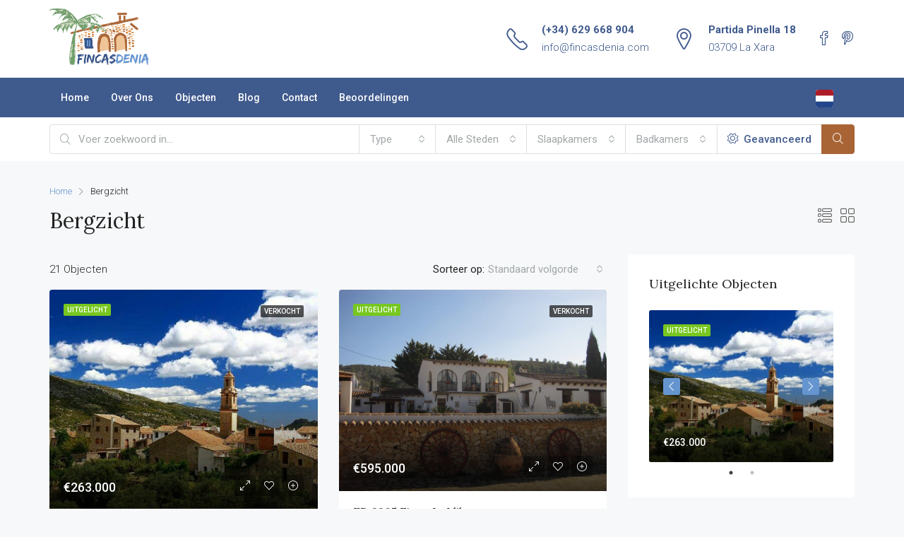

--- FILE ---
content_type: text/html; charset=UTF-8
request_url: https://fincasdenia.com/nl/feature/bergzicht/
body_size: 16573
content:
<!doctype html>
<html lang="nl-NL">
<head>
	<meta charset="UTF-8" />
	<meta name="viewport" content="width=device-width, initial-scale=1.0" />
	<link rel="profile" href="https://gmpg.org/xfn/11" />
    <meta name="format-detection" content="telephone=no">
	<link rel="alternate" hreflang="en" href="https://fincasdenia.com/feature/mountain-view/" />
<link rel="alternate" hreflang="es" href="https://fincasdenia.com/es/feature/vistas-a-la-montana/" />
<link rel="alternate" hreflang="nl" href="https://fincasdenia.com/nl/feature/bergzicht/" />
<link rel="alternate" hreflang="de" href="https://fincasdenia.com/de/feature/bergblick/" />

	<!-- This site is optimized with the Yoast SEO plugin v14.4.1 - https://yoast.com/wordpress/plugins/seo/ -->
	<title>Bergzicht Archives - Fincas Denia</title>
	<meta name="robots" content="index, follow" />
	<meta name="googlebot" content="index, follow, max-snippet:-1, max-image-preview:large, max-video-preview:-1" />
	<meta name="bingbot" content="index, follow, max-snippet:-1, max-image-preview:large, max-video-preview:-1" />
	<link rel="canonical" href="https://fincasdenia.com/nl/feature/bergzicht/" />
	<link rel="next" href="https://fincasdenia.com/nl/feature/bergzicht/page/2/" />
	<meta property="og:locale" content="nl_NL" />
	<meta property="og:type" content="article" />
	<meta property="og:title" content="Bergzicht Archives - Fincas Denia" />
	<meta property="og:url" content="https://fincasdenia.com/nl/feature/bergzicht/" />
	<meta property="og:site_name" content="Fincas Denia" />
	<meta name="twitter:card" content="summary_large_image" />
	<script type="application/ld+json" class="yoast-schema-graph">{"@context":"https://schema.org","@graph":[{"@type":"WebSite","@id":"https://fincasdenia.com/nl/#website","url":"https://fincasdenia.com/nl/","name":"Fincas Denia","description":"Real Estate","potentialAction":[{"@type":"SearchAction","target":"https://fincasdenia.com/nl/?s={search_term_string}","query-input":"required name=search_term_string"}],"inLanguage":"nl"},{"@type":"CollectionPage","@id":"https://fincasdenia.com/nl/feature/bergzicht/#webpage","url":"https://fincasdenia.com/nl/feature/bergzicht/","name":"Bergzicht Archives - Fincas Denia","isPartOf":{"@id":"https://fincasdenia.com/nl/#website"},"inLanguage":"nl"}]}</script>
	<!-- / Yoast SEO plugin. -->


<link rel='dns-prefetch' href='//fonts.googleapis.com' />
<link rel='dns-prefetch' href='//s.w.org' />
<link rel='preconnect' href='https://fonts.gstatic.com' crossorigin />
<link rel="alternate" type="application/rss+xml" title="Fincas Denia &raquo; Feed" href="https://fincasdenia.com/nl/feed/" />
<link rel="alternate" type="application/rss+xml" title="Fincas Denia &raquo; Reactiesfeed" href="https://fincasdenia.com/nl/comments/feed/" />
<link rel="alternate" type="application/rss+xml" title="Feed Fincas Denia &raquo; Bergzicht Kenmerken" href="https://fincasdenia.com/nl/feature/bergzicht/feed/" />
		<script type="text/javascript">
			window._wpemojiSettings = {"baseUrl":"https:\/\/s.w.org\/images\/core\/emoji\/12.0.0-1\/72x72\/","ext":".png","svgUrl":"https:\/\/s.w.org\/images\/core\/emoji\/12.0.0-1\/svg\/","svgExt":".svg","source":{"concatemoji":"https:\/\/fincasdenia.com\/wp-includes\/js\/wp-emoji-release.min.js?ver=5.4.18"}};
			/*! This file is auto-generated */
			!function(e,a,t){var n,r,o,i=a.createElement("canvas"),p=i.getContext&&i.getContext("2d");function s(e,t){var a=String.fromCharCode;p.clearRect(0,0,i.width,i.height),p.fillText(a.apply(this,e),0,0);e=i.toDataURL();return p.clearRect(0,0,i.width,i.height),p.fillText(a.apply(this,t),0,0),e===i.toDataURL()}function c(e){var t=a.createElement("script");t.src=e,t.defer=t.type="text/javascript",a.getElementsByTagName("head")[0].appendChild(t)}for(o=Array("flag","emoji"),t.supports={everything:!0,everythingExceptFlag:!0},r=0;r<o.length;r++)t.supports[o[r]]=function(e){if(!p||!p.fillText)return!1;switch(p.textBaseline="top",p.font="600 32px Arial",e){case"flag":return s([127987,65039,8205,9895,65039],[127987,65039,8203,9895,65039])?!1:!s([55356,56826,55356,56819],[55356,56826,8203,55356,56819])&&!s([55356,57332,56128,56423,56128,56418,56128,56421,56128,56430,56128,56423,56128,56447],[55356,57332,8203,56128,56423,8203,56128,56418,8203,56128,56421,8203,56128,56430,8203,56128,56423,8203,56128,56447]);case"emoji":return!s([55357,56424,55356,57342,8205,55358,56605,8205,55357,56424,55356,57340],[55357,56424,55356,57342,8203,55358,56605,8203,55357,56424,55356,57340])}return!1}(o[r]),t.supports.everything=t.supports.everything&&t.supports[o[r]],"flag"!==o[r]&&(t.supports.everythingExceptFlag=t.supports.everythingExceptFlag&&t.supports[o[r]]);t.supports.everythingExceptFlag=t.supports.everythingExceptFlag&&!t.supports.flag,t.DOMReady=!1,t.readyCallback=function(){t.DOMReady=!0},t.supports.everything||(n=function(){t.readyCallback()},a.addEventListener?(a.addEventListener("DOMContentLoaded",n,!1),e.addEventListener("load",n,!1)):(e.attachEvent("onload",n),a.attachEvent("onreadystatechange",function(){"complete"===a.readyState&&t.readyCallback()})),(n=t.source||{}).concatemoji?c(n.concatemoji):n.wpemoji&&n.twemoji&&(c(n.twemoji),c(n.wpemoji)))}(window,document,window._wpemojiSettings);
		</script>
		<style type="text/css">
img.wp-smiley,
img.emoji {
	display: inline !important;
	border: none !important;
	box-shadow: none !important;
	height: 1em !important;
	width: 1em !important;
	margin: 0 .07em !important;
	vertical-align: -0.1em !important;
	background: none !important;
	padding: 0 !important;
}
</style>
	<link rel='stylesheet' id='wp-block-library-css'  href='https://fincasdenia.com/wp-includes/css/dist/block-library/style.min.css?ver=5.4.18' type='text/css' media='all' />
<link rel='stylesheet' id='rs-plugin-settings-css'  href='https://fincasdenia.com/wp-content/plugins/revslider/public/assets/css/rs6.css?ver=6.2.10' type='text/css' media='all' />
<style id='rs-plugin-settings-inline-css' type='text/css'>
#rs-demo-id {}
</style>
<link rel='stylesheet' id='wpml-tm-admin-bar-css'  href='https://fincasdenia.com/wp-content/plugins/wpml-translation-management/res/css/admin-bar-style.css?ver=2.9.8' type='text/css' media='all' />
<link rel='stylesheet' id='bootstrap-css'  href='https://fincasdenia.com/wp-content/themes/houzez/css/bootstrap.min.css?ver=4.4.1' type='text/css' media='all' />
<link rel='stylesheet' id='bootstrap-select-css'  href='https://fincasdenia.com/wp-content/themes/houzez/css/bootstrap-select.min.css?ver=1.13.9' type='text/css' media='all' />
<link rel='stylesheet' id='font-awesome-css'  href='https://fincasdenia.com/wp-content/plugins/elementor/assets/lib/font-awesome/css/font-awesome.min.css?ver=4.7.0' type='text/css' media='all' />
<link rel='stylesheet' id='houzez-icons-css'  href='https://fincasdenia.com/wp-content/themes/houzez/css/icons.css?ver=2.0.8' type='text/css' media='all' />
<link rel='stylesheet' id='slick-min-css'  href='https://fincasdenia.com/wp-content/themes/houzez/css/slick-min.css?ver=2.0.8' type='text/css' media='all' />
<link rel='stylesheet' id='slick-theme-min-css'  href='https://fincasdenia.com/wp-content/themes/houzez/css/slick-theme-min.css?ver=2.0.8' type='text/css' media='all' />
<link rel='stylesheet' id='jquery-ui-css'  href='https://fincasdenia.com/wp-content/themes/houzez/css/jquery-ui.min.css?ver=1.12.1' type='text/css' media='all' />
<link rel='stylesheet' id='radio-checkbox-css'  href='https://fincasdenia.com/wp-content/themes/houzez/css/radio-checkbox-min.css?ver=2.0.8' type='text/css' media='all' />
<link rel='stylesheet' id='bootstrap-datepicker-css'  href='https://fincasdenia.com/wp-content/themes/houzez/css/bootstrap-datepicker.min.css?ver=1.8.0' type='text/css' media='all' />
<link rel='stylesheet' id='houzez-main-css'  href='https://fincasdenia.com/wp-content/themes/houzez/css/main.css?ver=2.0.8' type='text/css' media='all' />
<link rel='stylesheet' id='houzez-styling-options-css'  href='https://fincasdenia.com/wp-content/themes/houzez/css/styling-options.css?ver=2.0.8' type='text/css' media='all' />
<link rel='stylesheet' id='houzez-style-css'  href='https://fincasdenia.com/wp-content/themes/houzez-child/style.css?ver=2.0.8' type='text/css' media='all' />
<style id='houzez-style-inline-css' type='text/css'>

        body {
            font-family: Roboto;
            font-size: 15px;
            font-weight: 300;
            line-height: 25px;
            text-align: left;
            text-transform: none;
        }
        .main-nav,
        .dropdown-menu,
        .login-register,
        .btn.btn-create-listing,
        .logged-in-nav,
        .btn-phone-number {
          font-family: Roboto;
          font-size: 14px;
          font-weight: 500;
          text-align: left;
          text-transform: none;
        }

        .btn,
        .form-control,
        .bootstrap-select .text,
        .sort-by-title {
          font-family: Roboto;
          font-size: 15px; 
        }
        
        h1, h2, h3, h4, h5, h6, .item-title {
          font-family: Lora;
          font-weight: 400;
          text-transform: capitalize;
        }

        .post-content-wrap h1, .post-content-wrap h2, .post-content-wrap h3, .post-content-wrap h4, .post-content-wrap h5, .post-content-wrap h6 {
          font-weight: 400;
          text-transform: capitalize;
          text-align: inherit; 
        }

        .top-bar-wrap {
            font-family: Roboto;
            font-size: 15px;
            font-weight: 300;
            line-height: 25px;
            text-align: left;
            text-transform: none;   
        }
        .footer-wrap {
            font-family: Roboto;
            font-size: 14px;
            font-weight: 300;
            line-height: 25px;
            text-align: left;
            text-transform: none;
        }
        
      body,
      #main-wrap,
      .fw-property-documents-wrap h3 span, 
      .fw-property-details-wrap h3 span {
        background-color: #f7f8f9; 
      }

       body,
      .form-control,
      .bootstrap-select .text,
      .item-title a,
      .listing-tabs .nav-tabs .nav-link,
      .item-wrap-v2 .item-amenities li span,
      .item-wrap-v2 .item-amenities li:before,
      .item-parallax-wrap .item-price-wrap,
      .list-view .item-body .item-price-wrap,
      .property-slider-item .item-price-wrap,
      .page-title-wrap .item-price-wrap,
      .agent-information .agent-phone span a,
      .property-overview-wrap ul li strong,
      .mobile-property-title .item-price-wrap .item-price,
      .fw-property-features-left li a,
      .lightbox-content-wrap .item-price-wrap,
      .blog-post-item-v1 .blog-post-title h3 a,
      .blog-post-content-widget h4 a,
      .property-item-widget .right-property-item-widget-wrap .item-price-wrap,
      .login-register-form .modal-header .login-register-tabs .nav-link.active,
      .agent-list-wrap .agent-list-content h2 a,
      .agent-list-wrap .agent-list-contact li a,
      .menu-edit-property li a,
      .statistic-referrals-list li a,
      .chart-nav .nav-pills .nav-link,
      .dashboard-table-properties td .property-payment-status,
      .dashboard-mobile-edit-menu-wrap .bootstrap-select > .dropdown-toggle.bs-placeholder,
      .payment-method-block .radio-tab .control-text,
      .post-title-wrap h2 a,
      .lead-nav-tab.nav-pills .nav-link,
      .deals-nav-tab.nav-pills .nav-link,
      .btn-light-grey-outlined:hover,
      button:not(.bs-placeholder) .filter-option-inner-inner,
      .fw-property-floor-plans-wrap .floor-plans-tabs a {
       color: #222222; 
     }
    
      a,
      a:hover,
      a:active,
      a:focus,
      .primary-text,
      .btn-clear,
      .btn-apply,
      .btn-primary-outlined,
      .btn-primary-outlined:before,
      .item-title a:hover,
      .sort-by .bootstrap-select .bs-placeholder,
      .sort-by .bootstrap-select > .btn,
      .sort-by .bootstrap-select > .btn:active,
      .page-link,
      .page-link:hover,
      .accordion-title:before,
      .blog-post-content-widget h4 a:hover,
      .agent-list-wrap .agent-list-content h2 a:hover,
      .agent-list-wrap .agent-list-contact li a:hover,
      .agent-nav-wrap .nav-pills .nav-link,
      .dashboard-side-menu-wrap .side-menu-dropdown a.active,
      .menu-edit-property li a.active,
      .menu-edit-property li a:hover,
      .dashboard-statistic-block h3 .fa,
      .statistic-referrals-list li a:hover,
      .chart-nav .nav-pills .nav-link.active,
      .board-message-icon-wrap.active,
      .post-title-wrap h2 a:hover,
      .listing-switch-view .switch-btn.active,
      .item-wrap-v6 .item-price-wrap,
      .listing-v6 .list-view .item-body .item-price-wrap {
        color: #6595cf; 
      }
      .agent-list-position a {
        color: #6595cf!important; 
      }

      .control input:checked ~ .control__indicator,
      .top-banner-wrap .nav-pills .nav-link,
      .btn-primary-outlined:hover,
      .page-item.active .page-link,
      .slick-prev:hover,
      .slick-prev:focus,
      .slick-next:hover,
      .slick-next:focus,
      .mobile-property-tools .nav-pills .nav-link.active,
      .login-register-form .modal-header,
      .agent-nav-wrap .nav-pills .nav-link.active,
      .board-message-icon-wrap .notification-circle,
      .primary-label,
      .fc-event, .fc-event-dot,
      .compare-table .table-hover > tbody > tr:hover,
      .post-tag,
      .datepicker table tr td.active.active,
      .datepicker table tr td.active.disabled,
      .datepicker table tr td.active.disabled.active,
      .datepicker table tr td.active.disabled.disabled,
      .datepicker table tr td.active.disabled:active,
      .datepicker table tr td.active.disabled:hover,
      .datepicker table tr td.active.disabled:hover.active,
      .datepicker table tr td.active.disabled:hover.disabled,
      .datepicker table tr td.active.disabled:hover:active,
      .datepicker table tr td.active.disabled:hover:hover,
      .datepicker table tr td.active.disabled:hover[disabled],
      .datepicker table tr td.active.disabled[disabled],
      .datepicker table tr td.active:active,
      .datepicker table tr td.active:hover,
      .datepicker table tr td.active:hover.active,
      .datepicker table tr td.active:hover.disabled,
      .datepicker table tr td.active:hover:active,
      .datepicker table tr td.active:hover:hover,
      .datepicker table tr td.active:hover[disabled],
      .datepicker table tr td.active[disabled],
      .ui-slider-horizontal .ui-slider-range {
        background-color: #6595cf; 
      }

      .control input:checked ~ .control__indicator,
      .btn-primary-outlined,
      .page-item.active .page-link,
      .mobile-property-tools .nav-pills .nav-link.active,
      .agent-nav-wrap .nav-pills .nav-link,
      .agent-nav-wrap .nav-pills .nav-link.active,
      .chart-nav .nav-pills .nav-link.active,
      .dashaboard-snake-nav .step-block.active,
      .fc-event,
      .fc-event-dot {
        border-color: #6595cf; 
      }

      .slick-arrow:hover {
        background-color: rgba(101,149,207,0.75); 
      }

      .slick-arrow {
        background-color: #6595cf; 
      }

      .property-banner .nav-pills .nav-link.active {
        background-color: rgba(101,149,207,0.75) !important; 
      }

      .property-navigation-wrap a.active {
        color: #6595cf;
        -webkit-box-shadow: inset 0 -3px #6595cf;
        box-shadow: inset 0 -3px #6595cf; 
      }

      .table-new td {
        background-color: rgba(101,149,207,0.75); 
      }
      .btn-primary,
      .fc-button-primary {
        color: #fff;
        background-color: #6595cf;
        border-color: #6595cf; 
      }
      .btn-primary:focus, .btn-primary:focus:active,
      .fc-button-primary:focus,
      .fc-button-primary:focus:active {
        color: #fff;
        background-color: #6595cf;
        border-color: #6595cf; 
      }
      .btn-primary:hover,
      .fc-button-primary:hover {
        color: #fff;
        background-color: #6595cf;
        border-color: #6595cf; 
      }
      .btn-primary:active, .btn-primary:not(:disabled):not(:disabled):active,
      .fc-button-primary:active,
      .fc-button-primary:not(:disabled):not(:disabled):active {
        color: #fff;
        background-color: #6595cf;
        border-color: #6595cf; 
      }

      .btn-secondary {
        color: #fff;
        background-color: #3f5a8d;
        border-color: #3f5a8d; 
      }
      .btn-secondary:focus, .btn-secondary:focus:active {
        color: #fff;
        background-color: #3f5a8d;
        border-color: #3f5a8d; 
      }
      .btn-secondary:hover {
        color: #fff;
        background-color: #3f5a8d;
        border-color: #3f5a8d; 
      }
      .btn-secondary:active, .btn-secondary:not(:disabled):not(:disabled):active {
        color: #fff;
        background-color: #3f5a8d;
        border-color: #3f5a8d; 
      }

      .btn-primary-outlined {
        color: #6595cf;
        background-color: transparent;
        border-color: #6595cf; 
      }
      .btn-primary-outlined:focus, .btn-primary-outlined:focus:active {
        color: #6595cf;
        background-color: transparent;
        border-color: #6595cf; 
      }
      .btn-primary-outlined:hover {
        color: #fff;
        background-color: #6595cf;
        border-color: #6595cf; 
      }
      .btn-primary-outlined:active, .btn-primary-outlined:not(:disabled):not(:disabled):active {
        color: #6595cf;
        background-color: rgba(26, 26, 26, 0);
        border-color: #6595cf; 
      }

      .btn-secondary-outlined {
        color: #3f5a8d;
        background-color: transparent;
        border-color: #3f5a8d; 
      }
      .btn-secondary-outlined:focus, .btn-secondary-outlined:focus:active {
        color: #3f5a8d;
        background-color: transparent;
        border-color: #3f5a8d; 
      }
      .btn-secondary-outlined:hover {
        color: #fff;
        background-color: #3f5a8d;
        border-color: #3f5a8d; 
      }
      .btn-secondary-outlined:active, .btn-secondary-outlined:not(:disabled):not(:disabled):active {
        color: #3f5a8d;
        background-color: rgba(26, 26, 26, 0);
        border-color: #3f5a8d; 
      }

      .btn-call {
        color: #3f5a8d;
        background-color: transparent;
        border-color: #3f5a8d; 
      }
      .btn-call:focus, .btn-call:focus:active {
        color: #3f5a8d;
        background-color: transparent;
        border-color: #3f5a8d; 
      }
      .btn-call:hover {
        color: #3f5a8d;
        background-color: rgba(26, 26, 26, 0);
        border-color: #3f5a8d; 
      }
      .btn-call:active, .btn-call:not(:disabled):not(:disabled):active {
        color: #3f5a8d;
        background-color: rgba(26, 26, 26, 0);
        border-color: #3f5a8d; 
      }
      .icon-delete .btn-loader:after{
          border-color: #6595cf transparent #6595cf transparent
      }
    
      .header-v1 {
        background-color: #004274;
        border-bottom: 1px solid #004274; 
      }

      .header-v1 a {
        color: #FFFFFF; 
      }

      .header-v1 a:hover,
      .header-v1 a:active {
        color: #00aeff;
        background-color: rgba(0, 174, 255, 0.1); 
      }
    
      .header-v2 .header-top,
      .header-v5 .header-top,
      .header-v2 .header-contact-wrap {
        background-color: #ffffff; 
      }

      .header-v2 .header-bottom, 
      .header-v5 .header-bottom {
        background-color: #3f5a8d;
      }

      .header-v2 .header-contact-wrap .header-contact-right, .header-v2 .header-contact-wrap .header-contact-right a, .header-contact-right a:hover, header-contact-right a:active {
        color: #3f5a8d; 
      }

      .header-v2 .header-contact-left {
        color: #3f5a8d; 
      }

      .header-v2 .header-bottom,
      .header-v2 .navbar-nav > li,
      .header-v2 .navbar-nav > li:first-of-type,
      .header-v5 .header-bottom,
      .header-v5 .navbar-nav > li,
      .header-v5 .navbar-nav > li:first-of-type {
        border-color: rgba(0,66,116,0);
      }

      .header-v2 a,
      .header-v5 a {
        color: #ffffff; 
      }

      .header-v2 a:hover,
      .header-v2 a:active,
      .header-v5 a:hover,
      .header-v5 a:active {
        color: #ffffff;
        background-color: rgba(101,149,207,0.2); 
      }

      .header-v2 .header-contact-right a:hover, 
      .header-v2 .header-contact-right a:active,
      .header-v3 .header-contact-right a:hover, 
      .header-v3 .header-contact-right a:active {
        background-color: transparent;
      }

      .header-v2 .header-social-icons a,
      .header-v5 .header-social-icons a {
        color: #3f5a8d; 
      }
    
      .header-v3 .header-top {
        background-color: #004274; 
      }

      .header-v3 .header-bottom {
        background-color: #004274; 
      }

      .header-v3 .header-contact,
      .header-v3-mobile {
        background-color: #00aeff;
        color: #ffffff; 
      }

      .header-v3 .header-bottom,
      .header-v3 .login-register,
      .header-v3 .navbar-nav > li,
      .header-v3 .navbar-nav > li:first-of-type {
        border-color: rgba(0, 174, 239, 0.2); 
      }

      .header-v3 a, 
      .header-v3 .header-contact-right a:hover, .header-v3 .header-contact-right a:active {
        color: #FFFFFF; 
      }

      .header-v3 a:hover,
      .header-v3 a:active {
        color: #00aeff;
        background-color: rgba(0, 174, 255, 0.1); 
      }

      .header-v3 .header-social-icons a {
        color: #004274; 
      }
    
      .header-v4 {
        background-color: #ffffff; 
      }

      .header-v4 a {
        color: #004274; 
      }

      .header-v4 a:hover,
      .header-v4 a:active {
        color: #00aeef;
        background-color: rgba(0, 174, 255, 0.1); 
      }
    
      .header-v6 .header-top {
        background-color: #004274; 
      }

      .header-v6 a {
        color: #FFFFFF; 
      }

      .header-v6 a:hover,
      .header-v6 a:active {
        color: #00aeff;
        background-color: rgba(0, 174, 255, 0.1); 
      }

      .header-v6 .header-social-icons a {
        color: #FFFFFF; 
      }
    
      .header-mobile {
        background-color: #ffffff; 
      }
      .header-mobile .toggle-button-left,
      .header-mobile .toggle-button-right {
        color: #3f5a8d; 
      }

      .nav-mobile .logged-in-nav a,
      .nav-mobile .main-nav,
      .nav-mobile .navi-login-register {
        background-color: #ffffff; 
      }

      .nav-mobile .logged-in-nav a,
      .nav-mobile .main-nav .nav-item .nav-item a,
      .nav-mobile .main-nav .nav-item a,
      .navi-login-register .main-nav .nav-item a {
        color: #3f5a8d;
        border-bottom: 1px solid #dce0e0;
        background-color: #ffffff;
      }

      .nav-mobile .btn-create-listing,
      .navi-login-register .btn-create-listing {
        color: #fff;
        border: 1px solid #6595cf;
        background-color: #6595cf; 
      }

      .nav-mobile .btn-create-listing:hover, .nav-mobile .btn-create-listing:active,
      .navi-login-register .btn-create-listing:hover,
      .navi-login-register .btn-create-listing:active {
        color: #fff;
        border: 1px solid #6595cf;
        background-color: rgba(0, 174, 255, 0.65); 
      }
    
      .header-transparent-wrap .header-v4 {
        background-color: transparent;
        border-bottom: 1px solid rgba(255,255,255,0); 
      }

      .header-transparent-wrap .header-v4 a {
        color: #ffffff; 
      }

      .header-transparent-wrap .header-v4 a:hover,
      .header-transparent-wrap .header-v4 a:active {
        color: #ffffff;
        background-color: rgba(255, 255, 255, 0.1); 
      }
    
      .main-nav .navbar-nav .nav-item .dropdown-menu {
        background-color: rgba(255,255,255,0.95); 
      }

      .main-nav .navbar-nav .nav-item .nav-item a {
        color: #222222;
        border-bottom: 1px solid #dce0e0; 
      }

      .main-nav .navbar-nav .nav-item .nav-item a:hover,
      .main-nav .navbar-nav .nav-item .nav-item a:active {
        color: #6595cf; 
      }
    
      .header-main-wrap .btn-create-listing {
        color: #ffffff;
        border: 1px solid #6595cf;
        background-color: #6595cf; 
      }

      .header-main-wrap .btn-create-listing:hover,
      .header-main-wrap .btn-create-listing:active {
        color: rgba(255, 255, 255, 0.99);
        border: 1px solid #6595cf;
        background-color: rgba(101,149,207,0.65); 
      }
    
      .header-transparent-wrap .header-v4 .btn-create-listing {
        color: #ffffff;
        border: 1px solid #ffffff;
        background-color: rgba(255, 255, 255, 0.2); 
      }

      .header-transparent-wrap .header-v4 .btn-create-listing:hover,
      .header-transparent-wrap .header-v4 .btn-create-listing:active {
        color: rgba(255,255,255,1);
        border: 1px solid #6595cf;
        background-color: rgba(101,149,207,0.65); 
      }
    
      .header-transparent-wrap .logged-in-nav a,
      .logged-in-nav a {
        color: #3f5a8d;
        border-color: #dce0e0;
        background-color: #FFFFFF; 
      }

      .header-transparent-wrap .logged-in-nav a:hover,
      .header-transparent-wrap .logged-in-nav a:active,
      .logged-in-nav a:hover,
      .logged-in-nav a:active {
        color: #6595cf;
        background-color: rgba(0, 174, 255, 0.1);
        border-color: #dce0e0; 
      }
    
      .form-control::-webkit-input-placeholder,
      .search-banner-wrap ::-webkit-input-placeholder,
      .advanced-search ::-webkit-input-placeholder,
      .advanced-search-banner-wrap ::-webkit-input-placeholder,
      .overlay-search-advanced-module ::-webkit-input-placeholder {
        color: #a1a7a8; 
      }
      .bootstrap-select > .dropdown-toggle.bs-placeholder, 
      .bootstrap-select > .dropdown-toggle.bs-placeholder:active, 
      .bootstrap-select > .dropdown-toggle.bs-placeholder:focus, 
      .bootstrap-select > .dropdown-toggle.bs-placeholder:hover {
        color: #a1a7a8; 
      }
      .form-control::placeholder,
      .search-banner-wrap ::-webkit-input-placeholder,
      .advanced-search ::-webkit-input-placeholder,
      .advanced-search-banner-wrap ::-webkit-input-placeholder,
      .overlay-search-advanced-module ::-webkit-input-placeholder {
        color: #a1a7a8; 
      }

      .search-banner-wrap ::-moz-placeholder,
      .advanced-search ::-moz-placeholder,
      .advanced-search-banner-wrap ::-moz-placeholder,
      .overlay-search-advanced-module ::-moz-placeholder {
        color: #a1a7a8; 
      }

      .search-banner-wrap :-ms-input-placeholder,
      .advanced-search :-ms-input-placeholder,
      .advanced-search-banner-wrap ::-ms-input-placeholder,
      .overlay-search-advanced-module ::-ms-input-placeholder {
        color: #a1a7a8; 
      }

      .search-banner-wrap :-moz-placeholder,
      .advanced-search :-moz-placeholder,
      .advanced-search-banner-wrap :-moz-placeholder,
      .overlay-search-advanced-module :-moz-placeholder {
        color: #a1a7a8; 
      }

      .advanced-search .form-control,
      .advanced-search .bootstrap-select > .btn,
      .location-trigger,
      .vertical-search-wrap .form-control,
      .vertical-search-wrap .bootstrap-select > .btn,
      .step-search-wrap .form-control,
      .step-search-wrap .bootstrap-select > .btn,
      .advanced-search-banner-wrap .form-control,
      .advanced-search-banner-wrap .bootstrap-select > .btn,
      .search-banner-wrap .form-control,
      .search-banner-wrap .bootstrap-select > .btn,
      .overlay-search-advanced-module .form-control,
      .overlay-search-advanced-module .bootstrap-select > .btn,
      .advanced-search-v2 .advanced-search-btn,
      .advanced-search-v2 .advanced-search-btn:hover {
        border-color: #dce0e0; 
      }

      .advanced-search-nav,
      .search-expandable,
      .overlay-search-advanced-module {
        background-color: #ffffff; 
      }
      .btn-search {
        color: #ffffff;
        background-color: #a96436;
        border-color: #a96436;
      }
      .btn-search:hover, .btn-search:active  {
        color: #ffffff;
        background-color: #3f5a8d;
        border-color: #3f5a8d;
      }
      .advanced-search-btn {
        color: #3f5a8d;
        background-color: #ffffff;
        border-color: #3f5a8d; 
      }
      .advanced-search-btn:hover, .advanced-search-btn:active {
        color: #ffffff;
        background-color: #3f5a8d;
        border-color: #3f5a8d; 
      }
      .advanced-search-btn:focus {
        color: #3f5a8d;
        background-color: #ffffff;
        border-color: #3f5a8d; 
      }
      .search-expandable-label {
        color: #ffffff;
        background-color: #3f5a8d;
      }
      .advanced-search-nav {
        padding-top: 10px;
        padding-bottom: 10px;
      }
      .range-text, 
      .features-list-wrap .control--checkbox, 
      .features-list-wrap .btn-features-list, 
      .overlay-search-advanced-module .search-title, 
      .overlay-search-advanced-module .overlay-search-module-close {
          color: #222222;
      }
      .advanced-search-half-map {
        background-color: #ffffff; 
      }
      .advanced-search-half-map .range-text, 
      .advanced-search-half-map .features-list-wrap .control--checkbox, 
      .advanced-search-half-map .features-list-wrap .btn-features-list {
          color: #222222;
      }
    
      .save-search-btn {
          border-color: #28a745 ;
          background-color: #28a745 ;
          color: #ffffff ;
      }
      .save-search-btn:hover,
      .save-search-btn:active {
          border-color: #28a745;
          background-color: #28a745 ;
          color: #ffffff ;
      }
    .label-featured {
      background-color: #77c720;
      color: #ffffff; 
    }
    
    .dashboard-side-wrap {
      background-color: #6595cf; 
    }

    .side-menu a {
      color: #3f5a8d; 
    }

    .side-menu a.active,
    .side-menu .side-menu-parent-selected > a,
    .side-menu-dropdown a,
    .side-menu a:hover {
      color: #ffffff; 
    }
    .dashboard-side-menu-wrap .side-menu-dropdown a.active {
      color: #ffffff
    }
    
      .detail-wrap {
        background-color: rgba(101,149,207,0.1);
        border-color: #6595cf; 
      }
    .top-bar-wrap,
    .top-bar-wrap .dropdown-menu,
    .switcher-wrap .dropdown-menu {
      background-color: #000000;
    }
    .top-bar-wrap a,
    .top-bar-contact,
    .top-bar-slogan,
    .top-bar-wrap .btn,
    .top-bar-wrap .dropdown-menu,
    .switcher-wrap .dropdown-menu,
    .top-bar-wrap .navbar-toggler {
      color: #ffffff;
    }
    .top-bar-wrap a:hover,
    .top-bar-wrap a:active,
    .top-bar-wrap .btn:hover,
    .top-bar-wrap .btn:active,
    .top-bar-wrap .dropdown-menu li:hover,
    .top-bar-wrap .dropdown-menu li:active,
    .switcher-wrap .dropdown-menu li:hover,
    .switcher-wrap .dropdown-menu li:active {
      color: rgba(101,149,207,0.75);
    }
    .footer-top-wrap {
      background-color: #3f5a8d; 
    }

    .footer-bottom-wrap {
      background-color: #3f5a8d; 
    }

    .footer-top-wrap,
    .footer-top-wrap a,
    .footer-bottom-wrap,
    .footer-bottom-wrap a,
    .footer-top-wrap .property-item-widget .right-property-item-widget-wrap .item-amenities,
    .footer-top-wrap .property-item-widget .right-property-item-widget-wrap .item-price-wrap,
    .footer-top-wrap .blog-post-content-widget h4 a,
    .footer-top-wrap .blog-post-content-widget,
    .footer-top-wrap .form-tools .control,
    .footer-top-wrap .slick-dots li.slick-active button:before,
    .footer-top-wrap .slick-dots li button::before,
    .footer-top-wrap .widget ul:not(.item-amenities):not(.item-price-wrap):not(.contact-list):not(.dropdown-menu):not(.nav-tabs) li span {
      color: #ffffff; 
    }
    
          .footer-top-wrap a:hover,
          .footer-bottom-wrap a:hover,
          .footer-top-wrap .blog-post-content-widget h4 a:hover {
            color: rgba(101,149,207,1); 
          }
        .houzez-osm-cluster {
            background-image: url(https://demo03.houzez.co/wp-content/themes/houzez/img/map/cluster-icon.png);
            text-align: center;
            color: #fff;
            width: 48px;
            height: 48px;
            line-height: 48px;
        }
    .advanced-search-v2 .advanced-search-btn:hover{border-color:#3f5a8d;}
.advanced-search-btn:focus{color:#ffffff;background-color:#3f5a8d;border-color:#3f5a8d;}
.agent-module.module-4cols .agent-item{float:none;margin:auto;}
.item-sub-price{text-decoration:line-through;}
@media (min-width: 768px){h2.item-title{max-width:75%;}}
</style>
<link rel="preload" as="style" href="https://fonts.googleapis.com/css?family=Roboto:100,300,400,500,700,900,100italic,300italic,400italic,500italic,700italic,900italic%7CLora:400&#038;display=swap&#038;ver=1601629048" /><link rel="stylesheet" href="https://fonts.googleapis.com/css?family=Roboto:100,300,400,500,700,900,100italic,300italic,400italic,500italic,700italic,900italic%7CLora:400&#038;display=swap&#038;ver=1601629048" media="print" onload="this.media='all'"><noscript><link rel="stylesheet" href="https://fonts.googleapis.com/css?family=Roboto:100,300,400,500,700,900,100italic,300italic,400italic,500italic,700italic,900italic%7CLora:400&#038;display=swap&#038;ver=1601629048" /></noscript><script type='text/javascript' src='https://fincasdenia.com/wp-includes/js/jquery/jquery.js?ver=1.12.4-wp'></script>
<script type='text/javascript' src='https://fincasdenia.com/wp-includes/js/jquery/jquery-migrate.min.js?ver=1.4.1'></script>
<script type='text/javascript' src='https://fincasdenia.com/wp-content/plugins/sitepress-multilingual-cms/res/js/jquery.cookie.js?ver=4.3.15'></script>
<script type='text/javascript'>
/* <![CDATA[ */
var wpml_cookies = {"wp-wpml_current_language":{"value":"nl","expires":1,"path":"\/"}};
var wpml_cookies = {"wp-wpml_current_language":{"value":"nl","expires":1,"path":"\/"}};
/* ]]> */
</script>
<script type='text/javascript' src='https://fincasdenia.com/wp-content/plugins/sitepress-multilingual-cms/res/js/cookies/language-cookie.js?ver=4.3.15'></script>
<script type='text/javascript' src='https://fincasdenia.com/wp-content/plugins/revslider/public/assets/js/rbtools.min.js?ver=6.0.6'></script>
<script type='text/javascript' src='https://fincasdenia.com/wp-content/plugins/revslider/public/assets/js/rs6.min.js?ver=6.2.10'></script>
<link rel='https://api.w.org/' href='https://fincasdenia.com/wp-json/' />
<link rel="EditURI" type="application/rsd+xml" title="RSD" href="https://fincasdenia.com/xmlrpc.php?rsd" />
<link rel="wlwmanifest" type="application/wlwmanifest+xml" href="https://fincasdenia.com/wp-includes/wlwmanifest.xml" /> 
<meta name="generator" content="WordPress 5.4.18" />
<meta name="generator" content="Redux 4.3.26" /><meta name="generator" content="WPML ver:4.3.15 stt:37,1,3,2;" />
<!-- Favicon --><link rel="shortcut icon" href="https://fincasdenia.com/wp-content/uploads/2020/06/fd_favicon.png"><meta name="generator" content="Elementor 3.11.5; settings: css_print_method-external, google_font-enabled, font_display-auto">
<meta name="generator" content="Powered by Slider Revolution 6.2.10 - responsive, Mobile-Friendly Slider Plugin for WordPress with comfortable drag and drop interface." />
<script type="text/javascript">function setREVStartSize(e){
			//window.requestAnimationFrame(function() {				 
				window.RSIW = window.RSIW===undefined ? window.innerWidth : window.RSIW;	
				window.RSIH = window.RSIH===undefined ? window.innerHeight : window.RSIH;	
				try {								
					var pw = document.getElementById(e.c).parentNode.offsetWidth,
						newh;
					pw = pw===0 || isNaN(pw) ? window.RSIW : pw;
					e.tabw = e.tabw===undefined ? 0 : parseInt(e.tabw);
					e.thumbw = e.thumbw===undefined ? 0 : parseInt(e.thumbw);
					e.tabh = e.tabh===undefined ? 0 : parseInt(e.tabh);
					e.thumbh = e.thumbh===undefined ? 0 : parseInt(e.thumbh);
					e.tabhide = e.tabhide===undefined ? 0 : parseInt(e.tabhide);
					e.thumbhide = e.thumbhide===undefined ? 0 : parseInt(e.thumbhide);
					e.mh = e.mh===undefined || e.mh=="" || e.mh==="auto" ? 0 : parseInt(e.mh,0);		
					if(e.layout==="fullscreen" || e.l==="fullscreen") 						
						newh = Math.max(e.mh,window.RSIH);					
					else{					
						e.gw = Array.isArray(e.gw) ? e.gw : [e.gw];
						for (var i in e.rl) if (e.gw[i]===undefined || e.gw[i]===0) e.gw[i] = e.gw[i-1];					
						e.gh = e.el===undefined || e.el==="" || (Array.isArray(e.el) && e.el.length==0)? e.gh : e.el;
						e.gh = Array.isArray(e.gh) ? e.gh : [e.gh];
						for (var i in e.rl) if (e.gh[i]===undefined || e.gh[i]===0) e.gh[i] = e.gh[i-1];
											
						var nl = new Array(e.rl.length),
							ix = 0,						
							sl;					
						e.tabw = e.tabhide>=pw ? 0 : e.tabw;
						e.thumbw = e.thumbhide>=pw ? 0 : e.thumbw;
						e.tabh = e.tabhide>=pw ? 0 : e.tabh;
						e.thumbh = e.thumbhide>=pw ? 0 : e.thumbh;					
						for (var i in e.rl) nl[i] = e.rl[i]<window.RSIW ? 0 : e.rl[i];
						sl = nl[0];									
						for (var i in nl) if (sl>nl[i] && nl[i]>0) { sl = nl[i]; ix=i;}															
						var m = pw>(e.gw[ix]+e.tabw+e.thumbw) ? 1 : (pw-(e.tabw+e.thumbw)) / (e.gw[ix]);					
						newh =  (e.gh[ix] * m) + (e.tabh + e.thumbh);
					}				
					if(window.rs_init_css===undefined) window.rs_init_css = document.head.appendChild(document.createElement("style"));					
					document.getElementById(e.c).height = newh+"px";
					window.rs_init_css.innerHTML += "#"+e.c+"_wrapper { height: "+newh+"px }";				
				} catch(e){
					console.log("Failure at Presize of Slider:" + e)
				}					   
			//});
		  };</script>
</head>

<body class="archive tax-property_feature term-bergzicht term-186 transparent- houzez-header- elementor-default elementor-kit-17406">

<div class="nav-mobile">
    <div class="main-nav navbar slideout-menu slideout-menu-left" id="nav-mobile">
        <ul id="mobile-main-nav" class="navbar-nav"><li id='menu-item-28185'  class="nav-item menu-item menu-item-type-post_type menu-item-object-page menu-item-home "><a  class="nav-link " href="https://fincasdenia.com/nl/">Home</a> </li>
<li id='menu-item-28186'  class="nav-item menu-item menu-item-type-post_type menu-item-object-page "><a  class="nav-link " href="https://fincasdenia.com/nl/over-fincas-denia/">Over Ons</a> </li>
<li id='menu-item-28187'  class="nav-item menu-item menu-item-type-post_type menu-item-object-page "><a  class="nav-link " href="https://fincasdenia.com/nl/objecten/">Objecten</a> </li>
<li id='menu-item-28188'  class="nav-item menu-item menu-item-type-post_type menu-item-object-page current_page_parent "><a  class="nav-link " href="https://fincasdenia.com/nl/blog/">Blog</a> </li>
<li id='menu-item-28189'  class="nav-item menu-item menu-item-type-post_type menu-item-object-page "><a  class="nav-link " href="https://fincasdenia.com/nl/contact/">Contact</a> </li>
<li id='menu-item-28190'  class="nav-item menu-item menu-item-type-post_type menu-item-object-page "><a  class="nav-link " href="https://fincasdenia.com/nl/beoordelingen/">Beoordelingen</a> </li>
</ul>	    </div><!-- main-nav -->
    <nav class="navi-user-mobile main-nav navbar slideout-menu slideout-menu-right" id="navi-user">
	<ul class="navbar-nav">
      <li class="nav-item">
      <a href="https://fincasdenia.com/feature/mountain-view/">
        <img width="18" height="18" alt="en" src="/wp-content/themes/houzez-child/wpml/templates/language-switchers/Custom/flags/en.svg" title="English" class="rounded mr-2"> English      </a>
    </li>
      <li class="nav-item">
      <a href="https://fincasdenia.com/es/feature/vistas-a-la-montana/">
        <img width="18" height="18" alt="es" src="/wp-content/themes/houzez-child/wpml/templates/language-switchers/Custom/flags/es.svg" title="Español" class="rounded mr-2"> Español      </a>
    </li>
      <li class="nav-item">
      <a href="https://fincasdenia.com/nl/feature/bergzicht/">
        <img width="18" height="18" alt="nl" src="/wp-content/themes/houzez-child/wpml/templates/language-switchers/Custom/flags/nl.svg" title="Nederlands" class="rounded mr-2"> Nederlands      </a>
    </li>
      <li class="nav-item">
      <a href="https://fincasdenia.com/de/feature/bergblick/">
        <img width="18" height="18" alt="de" src="/wp-content/themes/houzez-child/wpml/templates/language-switchers/Custom/flags/de.svg" title="Deutsch" class="rounded mr-2"> Deutsch      </a>
    </li>
    </ul>
</nav>
  
</div><!-- nav-mobile -->

	<main id="main-wrap" class="main-wrap ">

	<header class="header-main-wrap ">
    <div class="header-desktop header-v2">
    <div class="header-top">
        <div class="container">
            <div class="header-inner-wrap">
                <div class="navbar d-flex align-items-center">
                    

	<div class="logo logo-desktop">
		<a href="https://fincasdenia.com/nl/">
							<img src="https://fincasdenia.com/wp-content/uploads/2020/06/logo1.png" height="80" width="141" alt="logo">
					</a>
	</div>

                    <div class="header-contact-wrap navbar-expand-lg d-flex align-items-center justify-content-between">
	
	
				<div class="header-contact header-contact-1 d-flex align-items-center flex-fill">
			<div class="header-contact-left">
				<i class="houzez-icon icon-phone ml-1"></i>
			</div><!-- header-contact-left -->
			<div class="header-contact-right">
				<div><a href="tel://(+34) 629 668 904">(+34) 629 668 904</a></div>
				<div><a href="mailto:info@fincasdenia.com">info@fincasdenia.com</a></div>
			</div><!-- .header-contact-right -->
		</div><!-- .header-contact -->
		
				<div class="header-contact header-contact-2 d-flex align-items-center flex-fill">
			<div class="header-contact-left">
				<i class="houzez-icon icon-pin ml-1"></i>
			</div><!-- header-contact-left -->
			<div class="header-contact-right">
				<div>Partida Pinella 18</div>
				<div>03709 La Xara</div>
			</div><!-- .header-contact-right -->
		</div><!-- .header-contact -->
		

		
	
	<div class="header-contact header-contact-4 d-flex align-items-center">
		<div class="header-social-icons">
	<ul class="list-inline">
		
				<li class="list-inline-item">
			<a target="_blank" class="btn-square btn-facebook" href="https://www.facebook.com/fincasdenia">
				<i class="houzez-icon icon-social-media-facebook"></i>
			</a>
		</li><!-- .facebook -->
		
		
		
		
		
				 <li class="list-inline-item">
			<a target="_blank" class="btn-square btn-pinterest" href="https://www.pinterest.es/fincasdenia/">
				<i class="houzez-icon icon-social-pinterest"></i>
			</a>
		</li><!-- .pinterest -->
		
		
		
			</ul>
</div><!-- .header-social-icons -->
	</div><!-- .header-contact -->
</div><!-- .header-contact-wrap -->


                </div><!-- navbar -->
            </div>
        </div>
    </div><!-- .header-top -->
    <div id="header-section" class="header-bottom" data-sticky="0">
        <div class="container">
            <div class="header-inner-wrap">
                <div class="navbar d-flex align-items-center">
                    
                    <nav class="main-nav on-hover-menu navbar-expand-lg flex-grow-1">
                        <ul id="main-nav" class="navbar-nav "><li id='menu-item-28185'  class="nav-item menu-item menu-item-type-post_type menu-item-object-page menu-item-home "><a  class="nav-link " href="https://fincasdenia.com/nl/">Home</a> </li>
<li id='menu-item-28186'  class="nav-item menu-item menu-item-type-post_type menu-item-object-page "><a  class="nav-link " href="https://fincasdenia.com/nl/over-fincas-denia/">Over Ons</a> </li>
<li id='menu-item-28187'  class="nav-item menu-item menu-item-type-post_type menu-item-object-page "><a  class="nav-link " href="https://fincasdenia.com/nl/objecten/">Objecten</a> </li>
<li id='menu-item-28188'  class="nav-item menu-item menu-item-type-post_type menu-item-object-page current_page_parent "><a  class="nav-link " href="https://fincasdenia.com/nl/blog/">Blog</a> </li>
<li id='menu-item-28189'  class="nav-item menu-item menu-item-type-post_type menu-item-object-page "><a  class="nav-link " href="https://fincasdenia.com/nl/contact/">Contact</a> </li>
<li id='menu-item-28190'  class="nav-item menu-item menu-item-type-post_type menu-item-object-page "><a  class="nav-link " href="https://fincasdenia.com/nl/beoordelingen/">Beoordelingen</a> </li>
</ul>	                    </nav><!-- main-nav -->
                    
                    <div class="login-register">
	<ul class="login-register-nav">

				<li class="navbar-language-in-wrap navbar">	<a href="#" class="dropdown-toggle" data-toggle="dropdown" aria-expanded="false">
    <img width="25" height="25" alt="nl" src="/wp-content/themes/houzez-child/wpml/templates/language-switchers/Custom/flags/nl.svg" class="rounded">
  </a>
  <ul class="language-in-nav dropdown-menu">
				<li class="side-menu-item">
			<a href="https://fincasdenia.com/feature/mountain-view/">
        <img width="18" height="18" alt="en" src="/wp-content/themes/houzez-child/wpml/templates/language-switchers/Custom/flags/en.svg" alt="en" title="English" class="rounded mr-2"> English</a>
		</li>
				<li class="side-menu-item">
			<a href="https://fincasdenia.com/es/feature/vistas-a-la-montana/">
        <img width="18" height="18" alt="es" src="/wp-content/themes/houzez-child/wpml/templates/language-switchers/Custom/flags/es.svg" alt="es" title="Español" class="rounded mr-2"> Español</a>
		</li>
				<li class="side-menu-item">
			<a href="https://fincasdenia.com/nl/feature/bergzicht/">
        <img width="18" height="18" alt="nl" src="/wp-content/themes/houzez-child/wpml/templates/language-switchers/Custom/flags/nl.svg" alt="nl" title="Nederlands" class="rounded mr-2"> Nederlands</a>
		</li>
				<li class="side-menu-item">
			<a href="https://fincasdenia.com/de/feature/bergblick/">
        <img width="18" height="18" alt="de" src="/wp-content/themes/houzez-child/wpml/templates/language-switchers/Custom/flags/de.svg" alt="de" title="Deutsch" class="rounded mr-2"> Deutsch</a>
		</li>
			</ul></li>		
		
	</ul>
</div>
                </div><!-- navbar -->
            </div>
        </div>
    </div><!-- .header-bottom -->
</div><!-- .header-v2 -->

<div class="header-v2 header-v2-mobile">
    <div class="header-contact-wrap navbar-expand-lg d-flex align-items-center justify-content-between">
	
	
				<div class="header-contact header-contact-1 d-flex align-items-center flex-fill">
			<div class="header-contact-left">
				<i class="houzez-icon icon-phone ml-1"></i>
			</div><!-- header-contact-left -->
			<div class="header-contact-right">
				<div><a href="tel://(+34) 629 668 904">(+34) 629 668 904</a></div>
				<div><a href="mailto:info@fincasdenia.com">info@fincasdenia.com</a></div>
			</div><!-- .header-contact-right -->
		</div><!-- .header-contact -->
		
				<div class="header-contact header-contact-2 d-flex align-items-center flex-fill">
			<div class="header-contact-left">
				<i class="houzez-icon icon-pin ml-1"></i>
			</div><!-- header-contact-left -->
			<div class="header-contact-right">
				<div>Partida Pinella 18</div>
				<div>03709 La Xara</div>
			</div><!-- .header-contact-right -->
		</div><!-- .header-contact -->
		

		
	
	<div class="header-contact header-contact-4 d-flex align-items-center">
		<div class="header-social-icons">
	<ul class="list-inline">
		
				<li class="list-inline-item">
			<a target="_blank" class="btn-square btn-facebook" href="https://www.facebook.com/fincasdenia">
				<i class="houzez-icon icon-social-media-facebook"></i>
			</a>
		</li><!-- .facebook -->
		
		
		
		
		
				 <li class="list-inline-item">
			<a target="_blank" class="btn-square btn-pinterest" href="https://www.pinterest.es/fincasdenia/">
				<i class="houzez-icon icon-social-pinterest"></i>
			</a>
		</li><!-- .pinterest -->
		
		
		
			</ul>
</div><!-- .header-social-icons -->
	</div><!-- .header-contact -->
</div><!-- .header-contact-wrap -->


   
</div><!-- header-v2-mobile --><div id="header-mobile" class="header-mobile d-flex align-items-center" data-sticky="">
	<div class="header-mobile-left">
		<button class="btn toggle-button-left">
			<i class="houzez-icon icon-navigation-menu"></i>
		</button><!-- toggle-button-left -->	
	</div><!-- .header-mobile-left -->
	<div class="header-mobile-center flex-grow-1">
		<div class="logo logo-mobile">
	<a href="https://fincasdenia.com/nl/">
	    	       <img src="https://fincasdenia.com/wp-content/uploads/2020/06/logo1.png" height="70" width="124" alt="Mobile logo">
	    	</a>
</div>	</div>

	<div class="header-mobile-right">
				<button class="btn toggle-button-right">
			<img width="25" height="25" alt="nl" src="/wp-content/themes/houzez-child/wpml/templates/language-switchers/Custom/flags/nl.svg" class="rounded ml-1">
		</button><!-- toggle-button-right -->	
			</div><!-- .header-mobile-right -->
	
</div><!-- header-mobile --></header><!-- .header-main-wrap -->
	<section id="desktop-header-search" class="advanced-search advanced-search-nav " data-hidden="0" data-sticky='1'>
	<div class="container">
		<form class="houzez-search-form-js" method="get" autocomplete="off" action="https://fincasdenia.com/nl/search-results/">
			<div class="advanced-search-v2 ">
			<div class="d-flex">
				<div class="flex-search flex-grow-1"><div class="form-group">
	<div class="search-icon">
		<input name="keyword" type="text" class=" form-control" value="" placeholder="Voer zoekwoord in...">
		<div id="auto_complete_ajax" class="auto-complete"></div>
	</div><!-- search-icon -->
</div><!-- form-group --></div><div class="flex-search fields-width "><div class="form-group">
	<select name="type[]" data-size="5" class="selectpicker  form-control bs-select-hidden" title="Type" data-live-search="false" data-selected-text-format="count > 1" data-actions-box="true"  multiple data-select-all-text="Select All" data-deselect-all-text="Deselect All" data-count-selected-text="{0} Types">

		<option   value="appartement-2">Appartement</option><option   value="bungalow-4">Bungalow</option><option   value="chalet-4">Chalet</option><option   value="commercieel-object">Commercieel object</option><option   value="dorpshuis">Dorpshuis</option><option   value="duplex-4">Duplex</option><option   value="garage-3">Garage</option><option   value="grothuis">Grothuis</option><option   value="half-vrijstaand-huis">Half vrijstaand huis</option><option   value="houten-huis">Houten huis</option><option   value="huis">Huis</option><option   value="landhuis">Landhuis</option><option   value="penthouse-3">Penthouse</option><option   value="perceel">Perceel</option><option   value="villa-4">Villa</option>	</select><!-- selectpicker -->
</div><!-- form-group --></div><div class="flex-search fields-width "><div class="form-group">
	<select name="location[]" data-size="5" class="selectpicker  houzez-city-js form-control bs-select-hidden" title="Alle Steden" data-selected-text-format="count > 1" data-live-search="false" data-actions-box="true" >
		
		<option value="">Alle Steden</option><option data-parentstate="" data-subtext="" value="albardaneras-nl">Albardaneras</option><option data-parentstate="" data-subtext="" value="alcalali-nl">Alcalali</option><option data-parentstate="" data-subtext="" value="alpatro-nl">Alpatro</option><option data-parentstate="" data-subtext="" value="beniarbeig-nl">Beniarbeig</option><option data-parentstate="" data-subtext="" value="benidoleig-nl">Benidoleig</option><option data-parentstate="" data-subtext="" value="denia-nl">Denia</option><option data-parentstate="" data-subtext="" value="el-verger-nl">El Verger</option><option data-parentstate="" data-subtext="" value="els-poblets-nl">Els Poblets</option><option data-parentstate="" data-subtext="" value="gata-de-gorgos-nl">Gata de Gorgos</option><option data-parentstate="" data-subtext="" value="jalon">Jalon</option><option data-parentstate="" data-subtext="" value="javea-nl">Javea</option><option data-parentstate="" data-subtext="" value="jesus-pobre-nl">Jesus Pobre</option><option data-parentstate="" data-subtext="" value="la-llosa-de-camacho-nl">La Llosa de Camacho</option><option data-parentstate="" data-subtext="" value="la-sella-nl">La Sella</option><option data-parentstate="" data-subtext="" value="la-xara-nl">La Xara</option><option data-parentstate="" data-subtext="" value="lliber-nl">Lliber</option><option data-parentstate="" data-subtext="" value="moraira-nl">Moraira</option><option data-parentstate="" data-subtext="" value="oliva-nova">Oliva Nova</option><option data-parentstate="" data-subtext="" value="ondara-nl">Ondara</option><option data-parentstate="" data-subtext="" value="orba-nl">Orba</option><option data-parentstate="" data-subtext="" value="pamis">Pamis</option><option data-parentstate="" data-subtext="" value="pedreguer-nl">Pedreguer</option><option data-parentstate="" data-subtext="" value="pego-nl">Pego</option><option data-parentstate="" data-subtext="" value="sagra-nl">Sagra</option><option data-parentstate="" data-subtext="" value="san-nicolas-de-tolentino-nl">San Nicolas de Tolentino</option><option data-parentstate="" data-subtext="" value="teulada-nl">Teulada</option><option data-parentstate="" data-subtext="" value="torre-carals-nl">Torre Carals</option><option data-parentstate="" data-subtext="" value="xeraco-nl">Xeraco</option>	</select><!-- selectpicker -->
</div><!-- form-group --></div><div class="flex-search fields-width "><div class="form-group">
	<select name="bedrooms" data-size="5" class="selectpicker  form-control bs-select-hidden" title="Slaapkamers" data-live-search="false">
		<option value="">Slaapkamers</option>
        <option value="1">1</option><option value="2">2</option><option value="3">3</option><option value="4">4</option><option value="5">5</option><option value="6">6</option><option value="7">7</option><option value="8">8</option><option value="9">9</option><option value="10">10</option><option value="any">Ieder</option>	</select><!-- selectpicker -->
</div></div><div class="flex-search fields-width "><div class="form-group">
	<select name="bathrooms" data-size="5" class="selectpicker  form-control bs-select-hidden" title="Badkamers" data-live-search="false">
		<option value="">Badkamers</option>
        <option value="1">1</option><option value="2">2</option><option value="3">3</option><option value="4">4</option><option value="5">5</option><option value="6">6</option><option value="7">7</option><option value="8">8</option><option value="9">9</option><option value="10">10</option><option value="any">Ieder</option>	</select><!-- selectpicker -->
</div></div>
								<div class="flex-search">
					<button class="btn advanced-search-btn btn-full-width" type="button" data-toggle="collapse" href="#advanced-search-filters">
	<i class="houzez-icon icon-cog mr-1"></i></span> Geavanceerd</button>				</div>	
				
				<button type="submit" class="btn btn-search btn-secondary "><i class="houzez-icon icon-search"></i></button>		
			</div><!-- d-flex -->
		</div><!-- advanced-search-v2 -->

		<div id="advanced-search-filters" class="collapse ">
			
<div class="advanced-search-filters search-v1-v2">
	<div class="d-flex">
		<div class="flex-search"><div class="form-group">
	<input name="min-area" type="text" class="form-control " value="" placeholder="Min. Oppervlakte ">
</div><!-- form-group --></div><div class="flex-search"><div class="form-group">
	<input name="max-area" type="text" class="form-control " value="" placeholder="Max. Oppervlakte ">
</div><!-- form-group --></div><div class="flex-search"><div class="form-group">
	<input name="property_id" type="text" class=" form-control" value="" placeholder="Object ID">
</div></div>
	</div>

		<div class="d-flex">
		<div class="flex-search-half ">
			<div class="range-text">
	<input type="hidden" name="min-price" class="min-price-range-hidden range-input" readonly >
    <input type="hidden" name="max-price" class="max-price-range-hidden range-input" readonly >
	<span class="range-title">Prijsklasse</span> Van <span class="min-price-range"></span> tot <span class="max-price-range"></span>
</div><!-- range-text -->
<div class="price-range-wrap">
	<div class="price-range"></div><!-- price-range -->
</div><!-- price-range-wrap -->		</div>
	</div>
	</div>

		</div><!-- advanced-search-filters -->
	</form>
	</div><!-- container -->
</section><!-- advanced-search -->
<section class="listing-wrap listing-v2">
    <div class="container">

        <div class="page-title-wrap">

            
<div class="breadcrumb-wrap">
	<nav>
		<ol class="breadcrumb"><li class="breadcrumb-item"><a href="https://fincasdenia.com/nl//"><span>Home</span></a></li><li class="breadcrumb-item">Bergzicht</li></ol>	</nav>
</div><!-- breadcrumb-wrap --> 
            <div class="d-flex align-items-center">
                <div class="page-title flex-grow-1">
                    <h1>Bergzicht</h1>
                </div><!-- page-title -->
                <div class="listing-switch-view">
	<ul class="list-inline">
		<li class="list-inline-item">
			<a class="switch-btn btn-list">
				<i class="houzez-icon icon-layout-bullets"></i>
			</a>
		</li>
		<li class="list-inline-item">
			<a class="switch-btn btn-grid">
				<i class="houzez-icon icon-layout-module-1"></i>
			</a>
		</li>
	</ul>
</div><!-- listing-switch-view --> 
            </div><!-- d-flex -->  

        </div><!-- page-title-wrap -->

        <div class="row">
            <div class="col-lg-8 col-md-12 bt-content-wrap">

                                    <article>
                                            </article>
                
                <div class="listing-tools-wrap">
                    <div class="d-flex align-items-center mb-2">
                        <div class="listing-tabs flex-grow-1">21 Objecten</div>  
                        <div class="sort-by">
	<div class="d-flex align-items-center">
		<div class="sort-by-title">
			Sorteer op:		</div><!-- sort-by-title -->  
		<select id="sort_properties" class="selectpicker form-control bs-select-hidden" title="Standaard volgorde" data-live-search="false" data-dropdown-align-right="auto">
			<option value="">Standaard volgorde</option>
			<option  value="a_price">Price - Low to High</option>
            <option  value="d_price">Price - High to Low</option>
            
            <option  value="featured_first">Featured Listings First</option>
            
            <option  value="a_date">Date - Old to New</option>
            <option  value="d_date">Date - New to Old</option>
		</select><!-- selectpicker -->
	</div><!-- d-flex -->
</div><!-- sort-by -->    
                    </div><!-- d-flex -->
                </div><!-- listing-tools-wrap -->

                <div class="listing-view grid-view  card-deck">
                    <div id="listing-27891" class="item-listing-wrap card">
	<div class="item-wrap item-wrap-v2 item-wrap-no-frame h-100">
		<div class="d-flex align-items-center h-100">
			<div class="item-header">
				<span class="label-featured label">Uitgelicht</span>				<div class="labels-wrap labels-right"> 

	<a href="https://fincasdenia.com/nl/label/verkocht/" class="hz-label label label-color-447">
					Verkocht
				</a>       

</div>				<ul class="item-price-wrap hide-on-list">
	<li class="item-price">€263.000</li></ul>				<ul class="item-tools">

        <li class="item-tool item-preview">
        <span class="hz-show-lightbox-js" data-listid="27891" data-toggle="tooltip" data-placement="top" title="Preview">
                <i class="houzez-icon icon-expand-3"></i>   
        </span><!-- item-tool-favorite -->
    </li><!-- item-tool -->
        
        <li class="item-tool item-favorite">
        <span class="add-favorite-js item-tool-favorite" data-toggle="tooltip" data-placement="top" title="Favourite" data-listid="27891">
            <i class="houzez-icon icon-love-it "></i> 
        </span><!-- item-tool-favorite -->
    </li><!-- item-tool -->
    
        <li class="item-tool item-compare">
        <span class="houzez_compare compare-27891 item-tool-compare show-compare-panel" data-toggle="tooltip" data-placement="top" title="Add to Compare" data-listing_id="27891" >
            <i class="houzez-icon icon-add-circle"></i>
        </span><!-- item-tool-compare -->
    </li><!-- item-tool -->
    </ul><!-- item-tools -->
				<a href="https://fincasdenia.com/nl/property/fd-2159-finca-in-pego/" class="hover-effect">
	<img width="540" height="444" src="https://fincasdenia.com/wp-content/uploads/2020/06/FD2159-FD-2159-540x444.jpg" class="img-fluid wp-post-image" alt="" srcset="" /></a><!-- hover-effect -->
				<div class="preview_loader"></div>
			</div><!-- item-header -->	
			<div class="item-body flex-grow-1">
				<div class="labels-wrap labels-right"> 

	<a href="https://fincasdenia.com/nl/label/verkocht/" class="hz-label label label-color-447">
					Verkocht
				</a>       

</div>				<h2 class="item-title">
	<a href="https://fincasdenia.com/nl/property/fd-2159-finca-in-pego/">FD 2159 Finca in Pego</a>
</h2><!-- item-title -->				<ul class="item-price-wrap hide-on-list">
	<li class="item-price">€263.000</li></ul>								<ul class="item-amenities item-amenities-with-icons">
	<li class="h-beds"><span class="hz-figure">10 <i class="houzez-icon icon-hotel-double-bed-1 ml-1"></i></span> Slaapkamers</li><li class="h-baths"><span class="hz-figure">6 <i class="houzez-icon icon-bathroom-shower-1 mr-1"></i></span>Badkamers</li><li class="h-area"><span class="hz-figure">340 <i class="houzez-icon icon-ruler-triangle mr-1"></i></span><div class="area_postfix">m²</div></li><li class="h-property-id"><span class="hz-figure">FD 2159 <i class="houzez-icon icon-tags ml-1"></i></span> Listing ID</li></ul>											</div><!-- item-body -->

					</div><!-- d-flex -->
		
	</div><!-- item-wrap -->
</div><!-- item-listing-wrap --><div id="listing-27861" class="item-listing-wrap card">
	<div class="item-wrap item-wrap-v2 item-wrap-no-frame h-100">
		<div class="d-flex align-items-center h-100">
			<div class="item-header">
				<span class="label-featured label">Uitgelicht</span>				<div class="labels-wrap labels-right"> 

	<a href="https://fincasdenia.com/nl/label/verkocht/" class="hz-label label label-color-447">
					Verkocht
				</a>       

</div>				<ul class="item-price-wrap hide-on-list">
	<li class="item-price">€595.000</li></ul>				<ul class="item-tools">

        <li class="item-tool item-preview">
        <span class="hz-show-lightbox-js" data-listid="27861" data-toggle="tooltip" data-placement="top" title="Preview">
                <i class="houzez-icon icon-expand-3"></i>   
        </span><!-- item-tool-favorite -->
    </li><!-- item-tool -->
        
        <li class="item-tool item-favorite">
        <span class="add-favorite-js item-tool-favorite" data-toggle="tooltip" data-placement="top" title="Favourite" data-listid="27861">
            <i class="houzez-icon icon-love-it "></i> 
        </span><!-- item-tool-favorite -->
    </li><!-- item-tool -->
    
        <li class="item-tool item-compare">
        <span class="houzez_compare compare-27861 item-tool-compare show-compare-panel" data-toggle="tooltip" data-placement="top" title="Add to Compare" data-listing_id="27861" >
            <i class="houzez-icon icon-add-circle"></i>
        </span><!-- item-tool-compare -->
    </li><!-- item-tool -->
    </ul><!-- item-tools -->
				<a href="https://fincasdenia.com/nl/property/fd-2205-finca-in-lliber/" class="hover-effect">
	<img width="592" height="444" src="https://fincasdenia.com/wp-content/uploads/2020/06/FD2205-1-592x444.jpg" class="img-fluid wp-post-image" alt="" srcset="https://fincasdenia.com/wp-content/uploads/2020/06/FD2205-1-592x444.jpg 592w, https://fincasdenia.com/wp-content/uploads/2020/06/FD2205-1-300x225.jpg 300w, https://fincasdenia.com/wp-content/uploads/2020/06/FD2205-1-768x576.jpg 768w, https://fincasdenia.com/wp-content/uploads/2020/06/FD2205-1-584x438.jpg 584w, https://fincasdenia.com/wp-content/uploads/2020/06/FD2205-1-800x600.jpg 800w, https://fincasdenia.com/wp-content/uploads/2020/06/FD2205-1-120x90.jpg 120w, https://fincasdenia.com/wp-content/uploads/2020/06/FD2205-1-496x372.jpg 496w, https://fincasdenia.com/wp-content/uploads/2020/06/FD2205-1.jpg 1024w" sizes="(max-width: 592px) 100vw, 592px" /></a><!-- hover-effect -->
				<div class="preview_loader"></div>
			</div><!-- item-header -->	
			<div class="item-body flex-grow-1">
				<div class="labels-wrap labels-right"> 

	<a href="https://fincasdenia.com/nl/label/verkocht/" class="hz-label label label-color-447">
					Verkocht
				</a>       

</div>				<h2 class="item-title">
	<a href="https://fincasdenia.com/nl/property/fd-2205-finca-in-lliber/">FD 2205 Finca in Lliber</a>
</h2><!-- item-title -->				<ul class="item-price-wrap hide-on-list">
	<li class="item-price">€595.000</li></ul>								<ul class="item-amenities item-amenities-with-icons">
	<li class="h-beds"><span class="hz-figure">4 <i class="houzez-icon icon-hotel-double-bed-1 ml-1"></i></span> Slaapkamers</li><li class="h-baths"><span class="hz-figure">3 <i class="houzez-icon icon-bathroom-shower-1 mr-1"></i></span>Badkamers</li><li class="h-area"><span class="hz-figure">378 <i class="houzez-icon icon-ruler-triangle mr-1"></i></span><div class="area_postfix">m²</div></li><li class="h-property-id"><span class="hz-figure">FD 2205 <i class="houzez-icon icon-tags ml-1"></i></span> Listing ID</li></ul>											</div><!-- item-body -->

					</div><!-- d-flex -->
		
	</div><!-- item-wrap -->
</div><!-- item-listing-wrap --><div id="listing-30194" class="item-listing-wrap card">
	<div class="item-wrap item-wrap-v2 item-wrap-no-frame h-100">
		<div class="d-flex align-items-center h-100">
			<div class="item-header">
								<div class="labels-wrap labels-right"> 

	<a href="https://fincasdenia.com/nl/label/verkocht/" class="hz-label label label-color-447">
					Verkocht
				</a>       

</div>				<ul class="item-price-wrap hide-on-list">
	<li class="item-price">€509.000</li></ul>				<ul class="item-tools">

        <li class="item-tool item-preview">
        <span class="hz-show-lightbox-js" data-listid="30194" data-toggle="tooltip" data-placement="top" title="Preview">
                <i class="houzez-icon icon-expand-3"></i>   
        </span><!-- item-tool-favorite -->
    </li><!-- item-tool -->
        
        <li class="item-tool item-favorite">
        <span class="add-favorite-js item-tool-favorite" data-toggle="tooltip" data-placement="top" title="Favourite" data-listid="30194">
            <i class="houzez-icon icon-love-it "></i> 
        </span><!-- item-tool-favorite -->
    </li><!-- item-tool -->
    
        <li class="item-tool item-compare">
        <span class="houzez_compare compare-30194 item-tool-compare show-compare-panel" data-toggle="tooltip" data-placement="top" title="Add to Compare" data-listing_id="30194" >
            <i class="houzez-icon icon-add-circle"></i>
        </span><!-- item-tool-compare -->
    </li><!-- item-tool -->
    </ul><!-- item-tools -->
				<a href="https://fincasdenia.com/nl/property/villa-in-denia/" class="hover-effect">
	<img width="592" height="444" src="https://fincasdenia.com/wp-content/uploads/2022/05/WhatsApp-Image-2022-05-13-at-6.41.53-PM-5-592x444.jpeg" class="img-fluid wp-post-image" alt="" srcset="https://fincasdenia.com/wp-content/uploads/2022/05/WhatsApp-Image-2022-05-13-at-6.41.53-PM-5-592x444.jpeg 592w, https://fincasdenia.com/wp-content/uploads/2022/05/WhatsApp-Image-2022-05-13-at-6.41.53-PM-5-300x225.jpeg 300w, https://fincasdenia.com/wp-content/uploads/2022/05/WhatsApp-Image-2022-05-13-at-6.41.53-PM-5-768x576.jpeg 768w, https://fincasdenia.com/wp-content/uploads/2022/05/WhatsApp-Image-2022-05-13-at-6.41.53-PM-5-584x438.jpeg 584w, https://fincasdenia.com/wp-content/uploads/2022/05/WhatsApp-Image-2022-05-13-at-6.41.53-PM-5-800x600.jpeg 800w, https://fincasdenia.com/wp-content/uploads/2022/05/WhatsApp-Image-2022-05-13-at-6.41.53-PM-5-120x90.jpeg 120w, https://fincasdenia.com/wp-content/uploads/2022/05/WhatsApp-Image-2022-05-13-at-6.41.53-PM-5-496x372.jpeg 496w, https://fincasdenia.com/wp-content/uploads/2022/05/WhatsApp-Image-2022-05-13-at-6.41.53-PM-5.jpeg 1024w" sizes="(max-width: 592px) 100vw, 592px" /></a><!-- hover-effect -->
				<div class="preview_loader"></div>
			</div><!-- item-header -->	
			<div class="item-body flex-grow-1">
				<div class="labels-wrap labels-right"> 

	<a href="https://fincasdenia.com/nl/label/verkocht/" class="hz-label label label-color-447">
					Verkocht
				</a>       

</div>				<h2 class="item-title">
	<a href="https://fincasdenia.com/nl/property/villa-in-denia/">FD 2267 Villa in Denia</a>
</h2><!-- item-title -->				<ul class="item-price-wrap hide-on-list">
	<li class="item-price">€509.000</li></ul>								<ul class="item-amenities item-amenities-with-icons">
	<li class="h-beds"><span class="hz-figure">3 <i class="houzez-icon icon-hotel-double-bed-1 ml-1"></i></span> Slaapkamers</li><li class="h-baths"><span class="hz-figure">2 <i class="houzez-icon icon-bathroom-shower-1 mr-1"></i></span>Badkamers</li></ul>											</div><!-- item-body -->

					</div><!-- d-flex -->
		
	</div><!-- item-wrap -->
</div><!-- item-listing-wrap --><div id="listing-27813" class="item-listing-wrap card">
	<div class="item-wrap item-wrap-v2 item-wrap-no-frame h-100">
		<div class="d-flex align-items-center h-100">
			<div class="item-header">
								<div class="labels-wrap labels-right"> 

	<a href="https://fincasdenia.com/nl/label/verkocht/" class="hz-label label label-color-447">
					Verkocht
				</a>       

</div>				<ul class="item-price-wrap hide-on-list">
	<li class="item-price">€789.000</li></ul>				<ul class="item-tools">

        <li class="item-tool item-preview">
        <span class="hz-show-lightbox-js" data-listid="27813" data-toggle="tooltip" data-placement="top" title="Preview">
                <i class="houzez-icon icon-expand-3"></i>   
        </span><!-- item-tool-favorite -->
    </li><!-- item-tool -->
        
        <li class="item-tool item-favorite">
        <span class="add-favorite-js item-tool-favorite" data-toggle="tooltip" data-placement="top" title="Favourite" data-listid="27813">
            <i class="houzez-icon icon-love-it "></i> 
        </span><!-- item-tool-favorite -->
    </li><!-- item-tool -->
    
        <li class="item-tool item-compare">
        <span class="houzez_compare compare-27813 item-tool-compare show-compare-panel" data-toggle="tooltip" data-placement="top" title="Add to Compare" data-listing_id="27813" >
            <i class="houzez-icon icon-add-circle"></i>
        </span><!-- item-tool-compare -->
    </li><!-- item-tool -->
    </ul><!-- item-tools -->
				<a href="https://fincasdenia.com/nl/property/fd2254-villa-in-albardaneras/" class="hover-effect">
	<img width="592" height="444" src="https://fincasdenia.com/wp-content/uploads/2020/06/FD2254-1-592x444.jpg" class="img-fluid wp-post-image" alt="" srcset="https://fincasdenia.com/wp-content/uploads/2020/06/FD2254-1-592x444.jpg 592w, https://fincasdenia.com/wp-content/uploads/2020/06/FD2254-1-300x225.jpg 300w, https://fincasdenia.com/wp-content/uploads/2020/06/FD2254-1-1024x768.jpg 1024w, https://fincasdenia.com/wp-content/uploads/2020/06/FD2254-1-768x576.jpg 768w, https://fincasdenia.com/wp-content/uploads/2020/06/FD2254-1-1536x1152.jpg 1536w, https://fincasdenia.com/wp-content/uploads/2020/06/FD2254-1-2048x1536.jpg 2048w, https://fincasdenia.com/wp-content/uploads/2020/06/FD2254-1-584x438.jpg 584w, https://fincasdenia.com/wp-content/uploads/2020/06/FD2254-1-800x600.jpg 800w, https://fincasdenia.com/wp-content/uploads/2020/06/FD2254-1-120x90.jpg 120w, https://fincasdenia.com/wp-content/uploads/2020/06/FD2254-1-496x372.jpg 496w" sizes="(max-width: 592px) 100vw, 592px" /></a><!-- hover-effect -->
				<div class="preview_loader"></div>
			</div><!-- item-header -->	
			<div class="item-body flex-grow-1">
				<div class="labels-wrap labels-right"> 

	<a href="https://fincasdenia.com/nl/label/verkocht/" class="hz-label label label-color-447">
					Verkocht
				</a>       

</div>				<h2 class="item-title">
	<a href="https://fincasdenia.com/nl/property/fd2254-villa-in-albardaneras/">FD2254 Villa in Albardaneras</a>
</h2><!-- item-title -->				<ul class="item-price-wrap hide-on-list">
	<li class="item-price">€789.000</li></ul>								<ul class="item-amenities item-amenities-with-icons">
	<li class="h-beds"><span class="hz-figure">6 <i class="houzez-icon icon-hotel-double-bed-1 ml-1"></i></span> Slaapkamers</li><li class="h-baths"><span class="hz-figure">3 <i class="houzez-icon icon-bathroom-shower-1 mr-1"></i></span>Badkamers</li><li class="h-property-id"><span class="hz-figure">FD2254 <i class="houzez-icon icon-tags ml-1"></i></span> Listing ID</li></ul>											</div><!-- item-body -->

					</div><!-- d-flex -->
		
	</div><!-- item-wrap -->
</div><!-- item-listing-wrap --><div id="listing-27843" class="item-listing-wrap card">
	<div class="item-wrap item-wrap-v2 item-wrap-no-frame h-100">
		<div class="d-flex align-items-center h-100">
			<div class="item-header">
								<div class="labels-wrap labels-right"> 

	<a href="https://fincasdenia.com/nl/label/verkocht/" class="hz-label label label-color-447">
					Verkocht
				</a>       

</div>				<ul class="item-price-wrap hide-on-list">
	<li class="item-price">€574.000</li></ul>				<ul class="item-tools">

        <li class="item-tool item-preview">
        <span class="hz-show-lightbox-js" data-listid="27843" data-toggle="tooltip" data-placement="top" title="Preview">
                <i class="houzez-icon icon-expand-3"></i>   
        </span><!-- item-tool-favorite -->
    </li><!-- item-tool -->
        
        <li class="item-tool item-favorite">
        <span class="add-favorite-js item-tool-favorite" data-toggle="tooltip" data-placement="top" title="Favourite" data-listid="27843">
            <i class="houzez-icon icon-love-it "></i> 
        </span><!-- item-tool-favorite -->
    </li><!-- item-tool -->
    
        <li class="item-tool item-compare">
        <span class="houzez_compare compare-27843 item-tool-compare show-compare-panel" data-toggle="tooltip" data-placement="top" title="Add to Compare" data-listing_id="27843" >
            <i class="houzez-icon icon-add-circle"></i>
        </span><!-- item-tool-compare -->
    </li><!-- item-tool -->
    </ul><!-- item-tools -->
				<a href="https://fincasdenia.com/nl/property/fd-2224-finca-in-albardaneras-pedreguer/" class="hover-effect">
	<img width="592" height="444" src="https://fincasdenia.com/wp-content/uploads/2020/06/FD2224-1-592x444.jpg" class="img-fluid wp-post-image" alt="" srcset="https://fincasdenia.com/wp-content/uploads/2020/06/FD2224-1-592x444.jpg 592w, https://fincasdenia.com/wp-content/uploads/2020/06/FD2224-1-300x224.jpg 300w, https://fincasdenia.com/wp-content/uploads/2020/06/FD2224-1-584x438.jpg 584w, https://fincasdenia.com/wp-content/uploads/2020/06/FD2224-1-120x90.jpg 120w" sizes="(max-width: 592px) 100vw, 592px" /></a><!-- hover-effect -->
				<div class="preview_loader"></div>
			</div><!-- item-header -->	
			<div class="item-body flex-grow-1">
				<div class="labels-wrap labels-right"> 

	<a href="https://fincasdenia.com/nl/label/verkocht/" class="hz-label label label-color-447">
					Verkocht
				</a>       

</div>				<h2 class="item-title">
	<a href="https://fincasdenia.com/nl/property/fd-2224-finca-in-albardaneras-pedreguer/">FD 2224 Finca in Albardaneras Pedreguer</a>
</h2><!-- item-title -->				<ul class="item-price-wrap hide-on-list">
	<li class="item-price">€574.000</li></ul>								<ul class="item-amenities item-amenities-with-icons">
	<li class="h-beds"><span class="hz-figure">4 <i class="houzez-icon icon-hotel-double-bed-1 ml-1"></i></span> Slaapkamers</li><li class="h-baths"><span class="hz-figure">2 <i class="houzez-icon icon-bathroom-shower-1 mr-1"></i></span>Badkamers</li><li class="h-property-id"><span class="hz-figure">FD 2224 <i class="houzez-icon icon-tags ml-1"></i></span> Listing ID</li></ul>											</div><!-- item-body -->

					</div><!-- d-flex -->
		
	</div><!-- item-wrap -->
</div><!-- item-listing-wrap --><div id="listing-27856" class="item-listing-wrap card">
	<div class="item-wrap item-wrap-v2 item-wrap-no-frame h-100">
		<div class="d-flex align-items-center h-100">
			<div class="item-header">
								<div class="labels-wrap labels-right"> 

	<a href="https://fincasdenia.com/nl/label/verkocht/" class="hz-label label label-color-447">
					Verkocht
				</a>       

</div>				<ul class="item-price-wrap hide-on-list">
	<li class="item-price"> €1.200.000</li><li class="item-sub-price">€1.450.000</li></ul>				<ul class="item-tools">

        <li class="item-tool item-preview">
        <span class="hz-show-lightbox-js" data-listid="27856" data-toggle="tooltip" data-placement="top" title="Preview">
                <i class="houzez-icon icon-expand-3"></i>   
        </span><!-- item-tool-favorite -->
    </li><!-- item-tool -->
        
        <li class="item-tool item-favorite">
        <span class="add-favorite-js item-tool-favorite" data-toggle="tooltip" data-placement="top" title="Favourite" data-listid="27856">
            <i class="houzez-icon icon-love-it "></i> 
        </span><!-- item-tool-favorite -->
    </li><!-- item-tool -->
    
        <li class="item-tool item-compare">
        <span class="houzez_compare compare-27856 item-tool-compare show-compare-panel" data-toggle="tooltip" data-placement="top" title="Add to Compare" data-listing_id="27856" >
            <i class="houzez-icon icon-add-circle"></i>
        </span><!-- item-tool-compare -->
    </li><!-- item-tool -->
    </ul><!-- item-tools -->
				<a href="https://fincasdenia.com/nl/property/fd-2207-finca-in-denia/" class="hover-effect">
	<img width="592" height="444" src="https://fincasdenia.com/wp-content/uploads/2020/06/FD2207-27-592x444.jpg" class="img-fluid wp-post-image" alt="" srcset="https://fincasdenia.com/wp-content/uploads/2020/06/FD2207-27-592x444.jpg 592w, https://fincasdenia.com/wp-content/uploads/2020/06/FD2207-27-300x225.jpg 300w, https://fincasdenia.com/wp-content/uploads/2020/06/FD2207-27-1024x768.jpg 1024w, https://fincasdenia.com/wp-content/uploads/2020/06/FD2207-27-768x576.jpg 768w, https://fincasdenia.com/wp-content/uploads/2020/06/FD2207-27-584x438.jpg 584w, https://fincasdenia.com/wp-content/uploads/2020/06/FD2207-27-800x600.jpg 800w, https://fincasdenia.com/wp-content/uploads/2020/06/FD2207-27-120x90.jpg 120w, https://fincasdenia.com/wp-content/uploads/2020/06/FD2207-27-496x372.jpg 496w, https://fincasdenia.com/wp-content/uploads/2020/06/FD2207-27.jpg 1500w" sizes="(max-width: 592px) 100vw, 592px" /></a><!-- hover-effect -->
				<div class="preview_loader"></div>
			</div><!-- item-header -->	
			<div class="item-body flex-grow-1">
				<div class="labels-wrap labels-right"> 

	<a href="https://fincasdenia.com/nl/label/verkocht/" class="hz-label label label-color-447">
					Verkocht
				</a>       

</div>				<h2 class="item-title">
	<a href="https://fincasdenia.com/nl/property/fd-2207-finca-in-denia/">FD 2207 Finca in Denia</a>
</h2><!-- item-title -->				<ul class="item-price-wrap hide-on-list">
	<li class="item-price"> €1.200.000</li><li class="item-sub-price">€1.450.000</li></ul>								<ul class="item-amenities item-amenities-with-icons">
	<li class="h-beds"><span class="hz-figure">7 <i class="houzez-icon icon-hotel-double-bed-1 ml-1"></i></span> Slaapkamers</li><li class="h-baths"><span class="hz-figure">8 <i class="houzez-icon icon-bathroom-shower-1 mr-1"></i></span>Badkamers</li><li class="h-area"><span class="hz-figure">900 <i class="houzez-icon icon-ruler-triangle mr-1"></i></span><div class="area_postfix">m²</div></li><li class="h-property-id"><span class="hz-figure">FD 2207 <i class="houzez-icon icon-tags ml-1"></i></span> Listing ID</li></ul>											</div><!-- item-body -->

					</div><!-- d-flex -->
		
	</div><!-- item-wrap -->
</div><!-- item-listing-wrap --><div id="listing-27824" class="item-listing-wrap card">
	<div class="item-wrap item-wrap-v2 item-wrap-no-frame h-100">
		<div class="d-flex align-items-center h-100">
			<div class="item-header">
								<div class="labels-wrap labels-right"> 

	<a href="https://fincasdenia.com/nl/label/verkocht/" class="hz-label label label-color-447">
					Verkocht
				</a>       

</div>				<ul class="item-price-wrap hide-on-list">
	<li class="item-price">€1.399.000</li></ul>				<ul class="item-tools">

        <li class="item-tool item-preview">
        <span class="hz-show-lightbox-js" data-listid="27824" data-toggle="tooltip" data-placement="top" title="Preview">
                <i class="houzez-icon icon-expand-3"></i>   
        </span><!-- item-tool-favorite -->
    </li><!-- item-tool -->
        
        <li class="item-tool item-favorite">
        <span class="add-favorite-js item-tool-favorite" data-toggle="tooltip" data-placement="top" title="Favourite" data-listid="27824">
            <i class="houzez-icon icon-love-it "></i> 
        </span><!-- item-tool-favorite -->
    </li><!-- item-tool -->
    
        <li class="item-tool item-compare">
        <span class="houzez_compare compare-27824 item-tool-compare show-compare-panel" data-toggle="tooltip" data-placement="top" title="Add to Compare" data-listing_id="27824" >
            <i class="houzez-icon icon-add-circle"></i>
        </span><!-- item-tool-compare -->
    </li><!-- item-tool -->
    </ul><!-- item-tools -->
				<a href="https://fincasdenia.com/nl/property/fd-2243-villa-in-la-sella/" class="hover-effect">
	<img width="592" height="444" src="https://fincasdenia.com/wp-content/uploads/2020/06/FD2243-1-592x444.jpg" class="img-fluid wp-post-image" alt="" srcset="https://fincasdenia.com/wp-content/uploads/2020/06/FD2243-1-592x444.jpg 592w, https://fincasdenia.com/wp-content/uploads/2020/06/FD2243-1-300x225.jpg 300w, https://fincasdenia.com/wp-content/uploads/2020/06/FD2243-1-1024x768.jpg 1024w, https://fincasdenia.com/wp-content/uploads/2020/06/FD2243-1-768x576.jpg 768w, https://fincasdenia.com/wp-content/uploads/2020/06/FD2243-1-584x438.jpg 584w, https://fincasdenia.com/wp-content/uploads/2020/06/FD2243-1-800x600.jpg 800w, https://fincasdenia.com/wp-content/uploads/2020/06/FD2243-1-120x90.jpg 120w, https://fincasdenia.com/wp-content/uploads/2020/06/FD2243-1-496x372.jpg 496w, https://fincasdenia.com/wp-content/uploads/2020/06/FD2243-1.jpg 1500w" sizes="(max-width: 592px) 100vw, 592px" /></a><!-- hover-effect -->
				<div class="preview_loader"></div>
			</div><!-- item-header -->	
			<div class="item-body flex-grow-1">
				<div class="labels-wrap labels-right"> 

	<a href="https://fincasdenia.com/nl/label/verkocht/" class="hz-label label label-color-447">
					Verkocht
				</a>       

</div>				<h2 class="item-title">
	<a href="https://fincasdenia.com/nl/property/fd-2243-villa-in-la-sella/">FD 2243 Villa in La Sella</a>
</h2><!-- item-title -->				<ul class="item-price-wrap hide-on-list">
	<li class="item-price">€1.399.000</li></ul>								<ul class="item-amenities item-amenities-with-icons">
	<li class="h-beds"><span class="hz-figure">5 <i class="houzez-icon icon-hotel-double-bed-1 ml-1"></i></span> Slaapkamers</li><li class="h-baths"><span class="hz-figure">5 <i class="houzez-icon icon-bathroom-shower-1 mr-1"></i></span>Badkamers</li><li class="h-area"><span class="hz-figure">361 <i class="houzez-icon icon-ruler-triangle mr-1"></i></span><div class="area_postfix">m²</div></li><li class="h-property-id"><span class="hz-figure">FD 2243 <i class="houzez-icon icon-tags ml-1"></i></span> Listing ID</li></ul>											</div><!-- item-body -->

					</div><!-- d-flex -->
		
	</div><!-- item-wrap -->
</div><!-- item-listing-wrap --><div id="listing-27902" class="item-listing-wrap card">
	<div class="item-wrap item-wrap-v2 item-wrap-no-frame h-100">
		<div class="d-flex align-items-center h-100">
			<div class="item-header">
								<div class="labels-wrap labels-right"> 

	<a href="https://fincasdenia.com/nl/label/verkocht/" class="hz-label label label-color-447">
					Verkocht
				</a>       

</div>				<ul class="item-price-wrap hide-on-list">
	<li class="item-price">€550.000</li></ul>				<ul class="item-tools">

        <li class="item-tool item-preview">
        <span class="hz-show-lightbox-js" data-listid="27902" data-toggle="tooltip" data-placement="top" title="Preview">
                <i class="houzez-icon icon-expand-3"></i>   
        </span><!-- item-tool-favorite -->
    </li><!-- item-tool -->
        
        <li class="item-tool item-favorite">
        <span class="add-favorite-js item-tool-favorite" data-toggle="tooltip" data-placement="top" title="Favourite" data-listid="27902">
            <i class="houzez-icon icon-love-it "></i> 
        </span><!-- item-tool-favorite -->
    </li><!-- item-tool -->
    
        <li class="item-tool item-compare">
        <span class="houzez_compare compare-27902 item-tool-compare show-compare-panel" data-toggle="tooltip" data-placement="top" title="Add to Compare" data-listing_id="27902" >
            <i class="houzez-icon icon-add-circle"></i>
        </span><!-- item-tool-compare -->
    </li><!-- item-tool -->
    </ul><!-- item-tools -->
				<a href="https://fincasdenia.com/nl/property/fd-2151-authentieke-finca-in-albardaneras-pedreguer/" class="hover-effect">
	<img width="592" height="444" src="https://fincasdenia.com/wp-content/uploads/2020/06/FD2151-02-592x444.jpg" class="img-fluid wp-post-image" alt="" srcset="https://fincasdenia.com/wp-content/uploads/2020/06/FD2151-02-592x444.jpg 592w, https://fincasdenia.com/wp-content/uploads/2020/06/FD2151-02-584x438.jpg 584w, https://fincasdenia.com/wp-content/uploads/2020/06/FD2151-02-120x90.jpg 120w" sizes="(max-width: 592px) 100vw, 592px" /></a><!-- hover-effect -->
				<div class="preview_loader"></div>
			</div><!-- item-header -->	
			<div class="item-body flex-grow-1">
				<div class="labels-wrap labels-right"> 

	<a href="https://fincasdenia.com/nl/label/verkocht/" class="hz-label label label-color-447">
					Verkocht
				</a>       

</div>				<h2 class="item-title">
	<a href="https://fincasdenia.com/nl/property/fd-2151-authentieke-finca-in-albardaneras-pedreguer/">FD 2151 Authentieke Finca in Albardaneras-Pedreguer</a>
</h2><!-- item-title -->				<ul class="item-price-wrap hide-on-list">
	<li class="item-price">€550.000</li></ul>								<ul class="item-amenities item-amenities-with-icons">
	<li class="h-beds"><span class="hz-figure">3 <i class="houzez-icon icon-hotel-double-bed-1 ml-1"></i></span> Slaapkamers</li><li class="h-baths"><span class="hz-figure">2 <i class="houzez-icon icon-bathroom-shower-1 mr-1"></i></span>Badkamers</li><li class="h-area"><span class="hz-figure">180 <i class="houzez-icon icon-ruler-triangle mr-1"></i></span><div class="area_postfix">m²</div></li><li class="h-property-id"><span class="hz-figure">FD 2151 <i class="houzez-icon icon-tags ml-1"></i></span> Listing ID</li></ul>											</div><!-- item-body -->

					</div><!-- d-flex -->
		
	</div><!-- item-wrap -->
</div><!-- item-listing-wrap --><div id="listing-27845" class="item-listing-wrap card">
	<div class="item-wrap item-wrap-v2 item-wrap-no-frame h-100">
		<div class="d-flex align-items-center h-100">
			<div class="item-header">
								<div class="labels-wrap labels-right"> 

	<a href="https://fincasdenia.com/nl/label/verkocht/" class="hz-label label label-color-447">
					Verkocht
				</a>       

</div>				<ul class="item-price-wrap hide-on-list">
	<li class="item-price">€265.000</li></ul>				<ul class="item-tools">

        <li class="item-tool item-preview">
        <span class="hz-show-lightbox-js" data-listid="27845" data-toggle="tooltip" data-placement="top" title="Preview">
                <i class="houzez-icon icon-expand-3"></i>   
        </span><!-- item-tool-favorite -->
    </li><!-- item-tool -->
        
        <li class="item-tool item-favorite">
        <span class="add-favorite-js item-tool-favorite" data-toggle="tooltip" data-placement="top" title="Favourite" data-listid="27845">
            <i class="houzez-icon icon-love-it "></i> 
        </span><!-- item-tool-favorite -->
    </li><!-- item-tool -->
    
        <li class="item-tool item-compare">
        <span class="houzez_compare compare-27845 item-tool-compare show-compare-panel" data-toggle="tooltip" data-placement="top" title="Add to Compare" data-listing_id="27845" >
            <i class="houzez-icon icon-add-circle"></i>
        </span><!-- item-tool-compare -->
    </li><!-- item-tool -->
    </ul><!-- item-tools -->
				<a href="https://fincasdenia.com/nl/property/fd-2221-finca-in-san-nicolas-de-tolentino/" class="hover-effect">
	<img width="592" height="444" src="https://fincasdenia.com/wp-content/uploads/2020/06/FD2221-1-592x444.jpg" class="img-fluid wp-post-image" alt="" srcset="https://fincasdenia.com/wp-content/uploads/2020/06/FD2221-1-592x444.jpg 592w, https://fincasdenia.com/wp-content/uploads/2020/06/FD2221-1-300x225.jpg 300w, https://fincasdenia.com/wp-content/uploads/2020/06/FD2221-1-768x576.jpg 768w, https://fincasdenia.com/wp-content/uploads/2020/06/FD2221-1-584x438.jpg 584w, https://fincasdenia.com/wp-content/uploads/2020/06/FD2221-1-800x600.jpg 800w, https://fincasdenia.com/wp-content/uploads/2020/06/FD2221-1-120x90.jpg 120w, https://fincasdenia.com/wp-content/uploads/2020/06/FD2221-1-496x372.jpg 496w, https://fincasdenia.com/wp-content/uploads/2020/06/FD2221-1.jpg 1024w" sizes="(max-width: 592px) 100vw, 592px" /></a><!-- hover-effect -->
				<div class="preview_loader"></div>
			</div><!-- item-header -->	
			<div class="item-body flex-grow-1">
				<div class="labels-wrap labels-right"> 

	<a href="https://fincasdenia.com/nl/label/verkocht/" class="hz-label label label-color-447">
					Verkocht
				</a>       

</div>				<h2 class="item-title">
	<a href="https://fincasdenia.com/nl/property/fd-2221-finca-in-san-nicolas-de-tolentino/">FD 2221 Finca in San Nicolas de Tolentino</a>
</h2><!-- item-title -->				<ul class="item-price-wrap hide-on-list">
	<li class="item-price">€265.000</li></ul>								<ul class="item-amenities item-amenities-with-icons">
	<li class="h-beds"><span class="hz-figure">0 <i class="houzez-icon icon-hotel-double-bed-1 ml-1"></i></span> Slaapkamer</li><li class="h-baths"><span class="hz-figure">0 <i class="houzez-icon icon-bathroom-shower-1 mr-1"></i></span>Badkamer</li><li class="h-area"><span class="hz-figure">85 <i class="houzez-icon icon-ruler-triangle mr-1"></i></span><div class="area_postfix">m²</div></li><li class="h-property-id"><span class="hz-figure">FD 2221 <i class="houzez-icon icon-tags ml-1"></i></span> Listing ID</li></ul>											</div><!-- item-body -->

					</div><!-- d-flex -->
		
	</div><!-- item-wrap -->
</div><!-- item-listing-wrap --><div id="listing-27865" class="item-listing-wrap card">
	<div class="item-wrap item-wrap-v2 item-wrap-no-frame h-100">
		<div class="d-flex align-items-center h-100">
			<div class="item-header">
								<div class="labels-wrap labels-right"> 

	<a href="https://fincasdenia.com/nl/label/verkocht/" class="hz-label label label-color-447">
					Verkocht
				</a>       

</div>				<ul class="item-price-wrap hide-on-list">
	<li class="item-price">€525.000</li></ul>				<ul class="item-tools">

        <li class="item-tool item-preview">
        <span class="hz-show-lightbox-js" data-listid="27865" data-toggle="tooltip" data-placement="top" title="Preview">
                <i class="houzez-icon icon-expand-3"></i>   
        </span><!-- item-tool-favorite -->
    </li><!-- item-tool -->
        
        <li class="item-tool item-favorite">
        <span class="add-favorite-js item-tool-favorite" data-toggle="tooltip" data-placement="top" title="Favourite" data-listid="27865">
            <i class="houzez-icon icon-love-it "></i> 
        </span><!-- item-tool-favorite -->
    </li><!-- item-tool -->
    
        <li class="item-tool item-compare">
        <span class="houzez_compare compare-27865 item-tool-compare show-compare-panel" data-toggle="tooltip" data-placement="top" title="Add to Compare" data-listing_id="27865" >
            <i class="houzez-icon icon-add-circle"></i>
        </span><!-- item-tool-compare -->
    </li><!-- item-tool -->
    </ul><!-- item-tools -->
				<a href="https://fincasdenia.com/nl/property/fd-2194-finca-in-la-xara-2/" class="hover-effect">
	<img width="592" height="444" src="https://fincasdenia.com/wp-content/uploads/2020/06/FD2194-1-592x444.jpg" class="img-fluid wp-post-image" alt="" srcset="https://fincasdenia.com/wp-content/uploads/2020/06/FD2194-1-592x444.jpg 592w, https://fincasdenia.com/wp-content/uploads/2020/06/FD2194-1-300x225.jpg 300w, https://fincasdenia.com/wp-content/uploads/2020/06/FD2194-1-1024x768.jpg 1024w, https://fincasdenia.com/wp-content/uploads/2020/06/FD2194-1-768x576.jpg 768w, https://fincasdenia.com/wp-content/uploads/2020/06/FD2194-1-584x438.jpg 584w, https://fincasdenia.com/wp-content/uploads/2020/06/FD2194-1-800x600.jpg 800w, https://fincasdenia.com/wp-content/uploads/2020/06/FD2194-1-120x90.jpg 120w, https://fincasdenia.com/wp-content/uploads/2020/06/FD2194-1-496x372.jpg 496w, https://fincasdenia.com/wp-content/uploads/2020/06/FD2194-1.jpg 1500w" sizes="(max-width: 592px) 100vw, 592px" /></a><!-- hover-effect -->
				<div class="preview_loader"></div>
			</div><!-- item-header -->	
			<div class="item-body flex-grow-1">
				<div class="labels-wrap labels-right"> 

	<a href="https://fincasdenia.com/nl/label/verkocht/" class="hz-label label label-color-447">
					Verkocht
				</a>       

</div>				<h2 class="item-title">
	<a href="https://fincasdenia.com/nl/property/fd-2194-finca-in-la-xara-2/">FD 2194 Finca in La Xara</a>
</h2><!-- item-title -->				<ul class="item-price-wrap hide-on-list">
	<li class="item-price">€525.000</li></ul>								<ul class="item-amenities item-amenities-with-icons">
	<li class="h-beds"><span class="hz-figure">0 <i class="houzez-icon icon-hotel-double-bed-1 ml-1"></i></span> Slaapkamer</li><li class="h-baths"><span class="hz-figure">0 <i class="houzez-icon icon-bathroom-shower-1 mr-1"></i></span>Badkamer</li><li class="h-area"><span class="hz-figure">295 <i class="houzez-icon icon-ruler-triangle mr-1"></i></span><div class="area_postfix">m²</div></li><li class="h-property-id"><span class="hz-figure">FD 2194 <i class="houzez-icon icon-tags ml-1"></i></span> Listing ID</li></ul>											</div><!-- item-body -->

					</div><!-- d-flex -->
		
	</div><!-- item-wrap -->
</div><!-- item-listing-wrap --> 
                </div><!-- listing-view -->

                <div class="pagination-wrap"><nav><ul class="pagination justify-content-center"><li class="page-item disabled"><a class="page-link" aria-label="Previous"><i class="houzez-icon icon-arrow-left-1"></i></a></li><li class="page-item active"><a class="page-link" href="https://fincasdenia.com/nl/feature/bergzicht/">1 <span class="sr-only"></span></a></li><li class="page-item"><a class="page-link" href="https://fincasdenia.com/nl/feature/bergzicht/page/2/">2</a></li><li class="page-item"><a class="page-link" href="https://fincasdenia.com/nl/feature/bergzicht/page/3/">3</a></li><li class="page-item"><a class="page-link" href="https://fincasdenia.com/nl/feature/bergzicht/page/2/" aria-label="Next"><i class="houzez-icon icon-arrow-right-1"></i></a></li></ul></nav></div>
            </div><!-- bt-content-wrap -->

                        <div class="col-lg-4 col-md-12 bt-sidebar-wrap houzez_sticky">
                
<aside id="sidebar" class="sidebar-wrap">
    <div id="houzez_featured_properties-1" class="widget widget-wrap widget-featured-property"><div class="widget-header"><h3 class="widget-title">Uitgelichte Objecten</h3></div>            
                        

			<div class="widget-body widget-featured-property-slider-wrap">

								<div class="widget-featured-property-slider">
				
				

									
												<div class="featured-property-item-widget">
								<div class="item-wrap item-wrap-v3">
								<a href="https://fincasdenia.com/nl/property/fd-2159-finca-in-pego/" class="hover-effect">
	<img width="540" height="444" src="https://fincasdenia.com/wp-content/uploads/2020/06/FD2159-FD-2159-540x444.jpg" class="img-fluid wp-post-image" alt="" srcset="" /></a><!-- hover-effect -->
								<div class="labels-wrap labels-right"> 

	       

</div>								<span class="label-featured label">Uitgelicht</span>								<ul class="item-price-wrap hide-on-list">
	<li class="item-price">€263.000</li></ul>								</div><!-- item-wrap -->
							</div>
								
					

									
												<div class="featured-property-item-widget">
								<div class="item-wrap item-wrap-v3">
								<a href="https://fincasdenia.com/nl/property/fd-2205-finca-in-lliber/" class="hover-effect">
	<img width="592" height="444" src="https://fincasdenia.com/wp-content/uploads/2020/06/FD2205-1-592x444.jpg" class="img-fluid wp-post-image" alt="" srcset="https://fincasdenia.com/wp-content/uploads/2020/06/FD2205-1-592x444.jpg 592w, https://fincasdenia.com/wp-content/uploads/2020/06/FD2205-1-300x225.jpg 300w, https://fincasdenia.com/wp-content/uploads/2020/06/FD2205-1-768x576.jpg 768w, https://fincasdenia.com/wp-content/uploads/2020/06/FD2205-1-584x438.jpg 584w, https://fincasdenia.com/wp-content/uploads/2020/06/FD2205-1-800x600.jpg 800w, https://fincasdenia.com/wp-content/uploads/2020/06/FD2205-1-120x90.jpg 120w, https://fincasdenia.com/wp-content/uploads/2020/06/FD2205-1-496x372.jpg 496w, https://fincasdenia.com/wp-content/uploads/2020/06/FD2205-1.jpg 1024w" sizes="(max-width: 592px) 100vw, 592px" /></a><!-- hover-effect -->
								<div class="labels-wrap labels-right"> 

	       

</div>								<span class="label-featured label">Uitgelicht</span>								<ul class="item-price-wrap hide-on-list">
	<li class="item-price">€595.000</li></ul>								</div><!-- item-wrap -->
							</div>
								
					

								
								</div>
												
			</div>


	    </div><div id="houzez_property_taxonomies-1" class="widget widget-wrap widget-taxonomy"><div class="widget-header"><h3 class="widget-title">Object type</h3></div><div class="widget-body"><ul><li><a href="https://fincasdenia.com/nl/property-type/chalet-4/">Chalet</a></li><li><a href="https://fincasdenia.com/nl/property-type/dorpshuis/">Dorpshuis</a></li><li><a href="https://fincasdenia.com/nl/property-type/huis/">Huis</a></li><li><a href="https://fincasdenia.com/nl/property-type/landhuis/">Landhuis</a></li><li><a href="https://fincasdenia.com/nl/property-type/penthouse-3/">Penthouse</a></li><li><a href="https://fincasdenia.com/nl/property-type/perceel/">Perceel</a></li><li><a href="https://fincasdenia.com/nl/property-type/villa-4/">Villa</a></li></ul></div></div><div id="houzez_property_taxonomies-2" class="widget widget-wrap widget-taxonomy"><div class="widget-header"><h3 class="widget-title">Steden</h3></div><div class="widget-body"><ul><li><a href="https://fincasdenia.com/nl/city/albardaneras-nl/">Albardaneras</a></li><li><a href="https://fincasdenia.com/nl/city/alcalali-nl/">Alcalali</a></li><li><a href="https://fincasdenia.com/nl/city/alpatro-nl/">Alpatro</a></li><li><a href="https://fincasdenia.com/nl/city/beniarbeig-nl/">Beniarbeig</a></li><li><a href="https://fincasdenia.com/nl/city/benidoleig-nl/">Benidoleig</a></li><li><a href="https://fincasdenia.com/nl/city/denia-nl/">Denia</a></li><li><a href="https://fincasdenia.com/nl/city/el-verger-nl/">El Verger</a></li><li><a href="https://fincasdenia.com/nl/city/els-poblets-nl/">Els Poblets</a></li><li><a href="https://fincasdenia.com/nl/city/jalon/">Jalon</a></li><li><a href="https://fincasdenia.com/nl/city/javea-nl/">Javea</a></li><li><a href="https://fincasdenia.com/nl/city/jesus-pobre-nl/">Jesus Pobre</a></li><li><a href="https://fincasdenia.com/nl/city/la-llosa-de-camacho-nl/">La Llosa de Camacho</a></li><li><a href="https://fincasdenia.com/nl/city/la-sella-nl/">La Sella</a></li><li><a href="https://fincasdenia.com/nl/city/la-xara-nl/">La Xara</a></li><li><a href="https://fincasdenia.com/nl/city/lliber-nl/">Lliber</a></li><li><a href="https://fincasdenia.com/nl/city/oliva-nova/">Oliva Nova</a></li><li><a href="https://fincasdenia.com/nl/city/ondara-nl/">Ondara</a></li><li><a href="https://fincasdenia.com/nl/city/orba-nl/">Orba</a></li><li><a href="https://fincasdenia.com/nl/city/pedreguer-nl/">Pedreguer</a></li><li><a href="https://fincasdenia.com/nl/city/pego-nl/">Pego</a></li><li><a href="https://fincasdenia.com/nl/city/san-nicolas-de-tolentino-nl/">San Nicolas de Tolentino</a></li><li><a href="https://fincasdenia.com/nl/city/torre-carals-nl/">Torre Carals</a></li></ul></div></div></aside>            </div><!-- bt-sidebar-wrap -->
            
        </div><!-- row -->

        
    </div><!-- container -->
</section><!-- listing-wrap --></main><!-- .main-wrap start in header.php-->


<footer class="footer-wrap footer-wrap-v1">
	<div class="footer-top-wrap">
	<div class="container">
		<div class="row">
			<div class="col-md-3 col-sm-6"><div id="text_icl-2" class="footer-widget widget widget-wrap widget_text_icl"><div class="widget-header"><h3 class="widget-title">OVER ONS</h3></div>		<div class="textwidget">Welkom Bij Fincas Denia Makelaardij
Fincas Denia Makelaardij is gespecialiseerd in de verkoop van Finca’s en Villa’s in de omgeving van Denia-Javea.... <br/><br/> <a href="/nl/over-fincas-denia/"><u>Lees meer »</u></a></div>
		</div></div><div class="col-md-3 col-sm-6">		<div id="recent-posts-3" class="footer-widget widget widget-wrap widget_recent_entries">		<div class="widget-header"><h3 class="widget-title">MEEST RECENTE BERICHTEN</h3></div>		<ul>
											<li>
					<a href="https://fincasdenia.com/nl/2015/07/16/wat-is-een-finca/">Wat is een finca?</a>
									</li>
											<li>
					<a href="https://fincasdenia.com/nl/2015/06/08/waarom-onroerend-goed-kopen-aan-de-costa-blanca/">Waarom Onroerend Goed kopen aan de Costa Blanca?</a>
									</li>
											<li>
					<a href="https://fincasdenia.com/nl/2015/05/28/welkom-op-onze-nieuwe-website/">Welkom op onze nieuwe website</a>
									</li>
					</ul>
		</div></div><div class="col-md-3 col-sm-6"><div id="houzez_property_taxonomies-5" class="footer-widget widget widget-wrap widget-taxonomy"><div class="widget-header"><h3 class="widget-title">OBJECTEN OP TYPE</h3></div><div class="widget-body"><ul class="children"><li><a href="https://fincasdenia.com/nl/property-type/chalet-4/">Chalet</a></li><li><a href="https://fincasdenia.com/nl/property-type/dorpshuis/">Dorpshuis</a></li><li><a href="https://fincasdenia.com/nl/property-type/huis/">Huis</a></li><li><a href="https://fincasdenia.com/nl/property-type/landhuis/">Landhuis</a></li><li><a href="https://fincasdenia.com/nl/property-type/penthouse-3/">Penthouse</a></li><li><a href="https://fincasdenia.com/nl/property-type/perceel/">Perceel</a></li><li><a href="https://fincasdenia.com/nl/property-type/villa-4/">Villa</a></li></ul></div></div></div><div class="col-md-3 col-sm-6"><div id="houzez_contact-1" class="footer-widget widget widget-wrap widget-contact-us"><div class="widget-header"><h3 class="widget-title">NEEM CONTACT OP</h3></div>
			<div class="widget-body">
				<div class="widget-content">
					<p></p>
					<ul class="list-unstyled contact-list">
							                    <li><i class="houzez-icon icon-pin mr-1"></i> Partida Pinella 18, La Xara, Denia, 03709, Buzon 201</li>
	                    
	                    	                    <li><i class="houzez-icon icon-phone mr-1"></i> (+34) 629 668 904</li>
	                    
						
	                    	                    <li><i class="houzez-icon icon-envelope mr-1"></i> <a href="mailto:info@fincasdenia.com">info@fincasdenia.com</a></li>
	                    					</ul>
				</div><!-- widget-content -->

				
			</div><!-- widget-body -->
         
	    </div></div>		</div><!-- row -->
	</div><!-- container -->
</div><!-- footer-top-wrap -->
	<div class="footer-bottom-wrap footer-bottom-wrap-v2">
	<div class="container">
		
		<div class="footer-social">

	
		<span>
		<a class="btn-facebook" target="_blank" href="https://www.facebook.com/fincasdenia">
			<i class="houzez-icon icon-social-media-facebook mr-2"></i> Facebook		</a>
	</span>
	
	
	
	
	
	
		<span>
		<a class="btn-pinterest" target="_blank" href="https://www.pinterest.es/fincasdenia/">
			<i class="houzez-icon icon-social-pinterest mr-2"></i> Pinterest		</a>
	</span>
	
	
	
</div>

		
		<div class="footer-nav">
	<ul id="footer-menu" class="nav"><li id="menu-item-17307" class="menu-item menu-item-type-post_type menu-item-object-page menu-item-17307"><a href="https://fincasdenia.com/privacy/">Privacy Policy</a></li>
<li id="menu-item-17308" class="menu-item menu-item-type-post_type menu-item-object-page menu-item-17308"><a href="https://fincasdenia.com/terms-and-conditions/">Terms and Conditions</a></li>
</ul></div>

		 <div class="footer-copyright">
	&copy; 2026 <a href="http://www.fincasdenia.com">Fincas Denia</a> — Powered by <a href="http://bestrealestatesoftware.eu/" target="_blank">Best Real Estate Software</a> web design by <a href="https://bottlepostmedia.com" title="International web design and advertising agency in Spain" target="_blank">Bottle Post Media</a></div><!-- footer-copyright -->

	</div><!-- container -->
</div><!-- footer-top-wrap --></footer><div id="compare-property-panel" class="compare-property-panel compare-property-panel-vertical compare-property-panel-right">
	
	<button class="compare-property-label" style="display: none;">
		<span class="compare-count compare-label"></span>
		<i class="houzez-icon icon-move-left-right"></i>
	</button>

	<p><strong>Compare listings</strong></p>
	
	<div class="compare-wrap">
			</div>


	<a href="" class="compare-btn btn btn-primary btn-full-width mb-2">Vergelijken</a>
	<button class="btn btn-grey-outlined btn-full-width close-compare-panel">Close</button>
</div><div class="modal fade login-register-form" id="login-register-form" tabindex="-1" role="dialog">
    <div class="modal-dialog" role="document">
        <div class="modal-content">
            <div class="modal-header">
                <div class="login-register-tabs">
                    <ul class="nav nav-tabs">
                        <li class="nav-item">
                            <a class="modal-toggle-1 nav-link" data-toggle="tab" href="#login-form-tab" role="tab">Log in</a>
                        </li>

                                                <li class="nav-item">
                            <a class="modal-toggle-2 nav-link" data-toggle="tab" href="#register-form-tab" role="tab">Registreren</a>
                        </li>
                                            </ul>    
                </div><!-- login-register-tabs -->
                <button type="button" class="close" data-dismiss="modal" aria-label="Close">
                    <span aria-hidden="true">&times;</span>
                </button>
            </div><!-- modal-header -->
            <div class="modal-body">
                <div class="tab-content">
                    <div class="tab-pane fade login-form-tab" id="login-form-tab" role="tabpanel">
                        <div id="hz-login-messages"></div>
<form>
    <div class="login-form-wrap">
        <div class="form-group">
            <div class="form-group-field username-field">
                <input class="form-control" name="username" placeholder="Gebruikersnaam of email" type="text" />
            </div><!-- input-group -->
        </div><!-- form-group -->
        <div class="form-group">
            <div class="form-group-field password-field">
                <input class="form-control" name="password" placeholder="Wachtwoord" type="password" />
            </div><!-- input-group -->
        </div><!-- form-group -->
    </div><!-- login-form-wrap -->

    <div class="form-tools">
        <div class="d-flex">
            <label class="control control--checkbox flex-grow-1">
                <input name="remember" type="checkbox">Onthoud me                <span class="control__indicator"></span>
            </label>
            <a href="#" data-toggle="modal" data-target="#reset-password-form" data-dismiss="modal">Wachtwoord vergeten?</a>
        </div><!-- d-flex -->    
    </div><!-- form-tools -->

    
    <input type="hidden" id="houzez_login_security" name="houzez_login_security" value="0ae8eea365" /><input type="hidden" name="_wp_http_referer" value="/nl/feature/bergzicht/" />    <input type="hidden" name="action" id="login_action" value="houzez_login">
    <button id="houzez-login-btn" type="submit" class="btn btn-primary btn-full-width">
        <span class="btn-loader houzez-loader-js"></span>        Log in        
    </button>
</form>

<div class="social-login-wrap">

        <button type="button" class="hz-facebook-login btn btn-facebook-lined btn-full-width">
        <span class="btn-loader houzez-loader-js"></span>        <i class="houzez-icon icon-social-media-facebook mr-1"></i> Login with Facebook    </button>
    
        <button type="button" class="hz-google-login btn btn-google-plus-lined btn-full-width">
        <span class="btn-loader houzez-loader-js"></span>        <i class="houzez-icon icon-social-media-google-plus-1 mr-1"></i> Login with Google    </button>
    
</div>
                    </div><!-- login-form-tab -->
                    <div class="tab-pane fade register-form-tab" id="register-form-tab" role="tabpanel">
                         <div id="hz-register-messages"></div>
User registration is disabled in this website.                    </div><!-- register-form-tab -->
                </div><!-- tab-content -->
            </div><!-- modal-body -->
        </div><!-- modal-content -->
    </div><!-- modal-dialog -->
</div><!-- login-register-form --><div class="modal fade reset-password-form" id="reset-password-form" tabindex="-1" role="dialog">
    <div class="modal-dialog" role="document">
        <div class="modal-content">
            <div class="modal-header">
                <h5 class="modal-title">Reset wachtwoord</h5>
                <button type="button" class="close" data-dismiss="modal" aria-label="Close">
                    <span aria-hidden="true">&times;</span>
                </button>
            </div><!-- modal-header -->
            <div class="modal-body">
                <div id="reset_pass_msg"></div>
                <p>Voer uw gebruikersnaam of e-mailadres in. U ontvangt een link om via e-mail een nieuw wachtwoord aan te maken.</p>
                <form>
                    <div class="form-group">
                        <input type="text" class="form-control forgot-password" name="user_login_forgot" id="user_login_forgot" placeholder="Voer je gebruikersnaam of e-mailadres in" class="form-control">
                    </div>
                    <input type="hidden" id="fave_resetpassword_security" name="fave_resetpassword_security" value="3c9a57dad7" /><input type="hidden" name="_wp_http_referer" value="/nl/feature/bergzicht/" />                    <button type="button" id="houzez_forgetpass" class="btn btn-primary btn-block">
                        <span class="btn-loader houzez-loader-js"></span>                        Krijg een nieuw wachtwoord                    </button>
                </form>
            </div><!-- modal-body -->
        </div><!-- modal-content -->
    </div><!-- modal-dialog -->
</div><!-- login-register-form --><div class="property-lightbox">
	<div class="modal fade" id="houzez-listing-lightbox" tabindex="-1" role="dialog">
		<div class="modal-dialog modal-dialog-centered" role="document">
			<div id="hz-listing-model-content" class="modal-content">
				
			</div><!-- modal-content -->
		</div><!-- modal-dialog -->
	</div><!-- modal -->
</div><!-- property-lightbox --><script type='text/javascript' src='https://fincasdenia.com/wp-content/themes/houzez/js/vendors/bootstrap.bundle.min.js?ver=4.4.1'></script>
<script type='text/javascript' src='https://fincasdenia.com/wp-content/themes/houzez/js/vendors/bootstrap-select.min.js?ver=1.13.9'></script>
<script type='text/javascript' src='https://fincasdenia.com/wp-content/themes/houzez/js/vendors/modernizr.custom.js?ver=3.2.0'></script>
<script type='text/javascript' src='https://fincasdenia.com/wp-content/themes/houzez/js/vendors/slideout.min.js?ver=2.0.8'></script>
<script type='text/javascript' src='https://fincasdenia.com/wp-content/themes/houzez/js/vendors/lightbox.min.js?ver=2.0.8'></script>
<script type='text/javascript' src='https://fincasdenia.com/wp-content/themes/houzez/js/vendors/theia-sticky-sidebar.min.js?ver=2.0.8'></script>
<script type='text/javascript' src='https://fincasdenia.com/wp-content/themes/houzez/js/vendors/slick.min.js?ver=2.0.8'></script>
<script type='text/javascript' src='https://fincasdenia.com/wp-includes/js/jquery/ui/core.min.js?ver=1.11.4'></script>
<script type='text/javascript' src='https://fincasdenia.com/wp-includes/js/jquery/ui/widget.min.js?ver=1.11.4'></script>
<script type='text/javascript' src='https://fincasdenia.com/wp-includes/js/jquery/ui/position.min.js?ver=1.11.4'></script>
<script type='text/javascript' src='https://fincasdenia.com/wp-includes/js/jquery/ui/menu.min.js?ver=1.11.4'></script>
<script type='text/javascript' src='https://fincasdenia.com/wp-includes/js/dist/vendor/wp-polyfill.min.js?ver=7.4.4'></script>
<script type='text/javascript'>
( 'fetch' in window ) || document.write( '<script src="https://fincasdenia.com/wp-includes/js/dist/vendor/wp-polyfill-fetch.min.js?ver=3.0.0"></scr' + 'ipt>' );( document.contains ) || document.write( '<script src="https://fincasdenia.com/wp-includes/js/dist/vendor/wp-polyfill-node-contains.min.js?ver=3.42.0"></scr' + 'ipt>' );( window.DOMRect ) || document.write( '<script src="https://fincasdenia.com/wp-includes/js/dist/vendor/wp-polyfill-dom-rect.min.js?ver=3.42.0"></scr' + 'ipt>' );( window.URL && window.URL.prototype && window.URLSearchParams ) || document.write( '<script src="https://fincasdenia.com/wp-includes/js/dist/vendor/wp-polyfill-url.min.js?ver=3.6.4"></scr' + 'ipt>' );( window.FormData && window.FormData.prototype.keys ) || document.write( '<script src="https://fincasdenia.com/wp-includes/js/dist/vendor/wp-polyfill-formdata.min.js?ver=3.0.12"></scr' + 'ipt>' );( Element.prototype.matches && Element.prototype.closest ) || document.write( '<script src="https://fincasdenia.com/wp-includes/js/dist/vendor/wp-polyfill-element-closest.min.js?ver=2.0.2"></scr' + 'ipt>' );
</script>
<script type='text/javascript' src='https://fincasdenia.com/wp-includes/js/dist/dom-ready.min.js?ver=93db39f6fe07a70cb9217310bec0a531'></script>
<script type='text/javascript' src='https://fincasdenia.com/wp-includes/js/dist/a11y.min.js?ver=8d75be94e0703857a3323c972eb3d7d2'></script>
<script type='text/javascript'>
/* <![CDATA[ */
var uiAutocompleteL10n = {"noResults":"Niets gevonden.","oneResult":"\u00c9\u00e9n resultaat gevonden. Gebruik de omhoog\/omlaag-pijlen op je toetsenbord om te navigeren.","manyResults":"%d resultaten gevonden. Gebruik de omhoog\/omlaag-pijltoetsen om te navigeren.","itemSelected":"Item geselecteerd."};
/* ]]> */
</script>
<script type='text/javascript' src='https://fincasdenia.com/wp-includes/js/jquery/ui/autocomplete.min.js?ver=1.11.4'></script>
<script type='text/javascript' src='https://fincasdenia.com/wp-includes/js/jquery/ui/mouse.min.js?ver=1.11.4'></script>
<script type='text/javascript' src='https://fincasdenia.com/wp-includes/js/jquery/ui/slider.min.js?ver=1.11.4'></script>
<script type='text/javascript' src='https://fincasdenia.com/wp-content/themes/houzez/js/vendors/jquery.vide.min.js?ver=0.5.1'></script>
<script type='text/javascript'>
/* <![CDATA[ */
var houzez_vars = {"admin_url":"https:\/\/fincasdenia.com\/wp-admin\/","houzez_rtl":"no","user_id":"0","redirect_type":"same_page","login_redirect":"https:\/\/fincasdenia.com\/nl\/feature\/bergzicht\/","wp_is_mobile":"","default_lat":"38.8298508","default_long":"0.0576479","houzez_is_splash":"","prop_detail_nav":"yes","is_singular_property":"","search_position":"under_nav","login_loading":"Gebruikersgegevens verzenden, een ogenblik geduld ...","not_found":"We hebben geen resultaten gevonden","houzez_map_system":"osm","for_rent":"","for_rent_price_slider":"","search_min_price_range":"0","search_max_price_range":"2500000","search_min_price_range_for_rent":"0","search_max_price_range_for_rent":"25000","get_min_price":"0","get_max_price":"0","currency_position":"before","currency_symbol":"\u20ac","decimals":"0","decimal_point_separator":",","thousands_separator":".","is_halfmap":"","houzez_date_language":"","houzez_default_radius":"50","houzez_reCaptcha":"","geo_country_limit":"0","geocomplete_country":"","is_edit_property":"","processing_text":"Aan het verwerken ... Even wachten, a.u.b...","halfmap_layout":"","prev_text":"Vorige","next_text":"volgende","keyword_search_field":"prop_title","keyword_autocomplete":"1","autosearch_text":"Zoeken...","paypal_connecting":"Verbinden met PayPal, Even geduld aub ...","transparent_logo":"","is_transparent":"","is_top_header":"0","simple_logo":"https:\/\/fincasdenia.com\/wp-content\/uploads\/2020\/06\/logo1.png","retina_logo":"","mobile_logo":"https:\/\/fincasdenia.com\/wp-content\/uploads\/2020\/06\/logo1.png","retina_logo_mobile":"","retina_logo_mobile_splash":"","custom_logo_splash":"","retina_logo_splash":"","monthly_payment":"Maandelijkse betaling","weekly_payment":"Wekelijkse betaling","bi_weekly_payment":"Tweewekelijkse betaling","compare_url":"","template_thankyou":"https:\/\/fincasdenia.com\/nl\/","compare_page_not_found":"Maak een pagina aan met behulp van de sjabloon met vergelijkingskenmerken","compare_limit":"Maximum item compare are 4","compare_add_icon":"","compare_remove_icon":"","add_compare_text":"Add to Compare","remove_compare_text":"Remove from Compare","is_mapbox":"mapbox","api_mapbox":"pk.eyJ1IjoiYm90dGxlcG9zdG1lZGlhIiwiYSI6ImNrYjk1cmRuMTBheTMydW8xamphZzczZGMifQ.i8Di5fEYzWqFTZ8GOnV-ZQ","is_marker_cluster":"1","g_recaptha_version":"v2"};
/* ]]> */
</script>
<script type='text/javascript' src='https://fincasdenia.com/wp-content/themes/houzez/js/custom.js?ver=2.0.8'></script>
<script type='text/javascript' src='https://fincasdenia.com/wp-includes/js/wp-embed.min.js?ver=5.4.18'></script>

</body>
</html>


--- FILE ---
content_type: text/css
request_url: https://fincasdenia.com/wp-content/themes/houzez-child/style.css?ver=2.0.8
body_size: 715
content:
/*
Theme Name: Houzez Child
Theme URI: http://www.favethemes.com/
Author: Favethemes
Author URI: http://www.favethemes.com/
Description: Houzez is a premium WordPress theme for real estate agents where modern aesthetics are combined with tasteful simplicity, and where the ease of use is achieved without compromise in your ability to customise the design. Whether you are a real estate agent looking to build a website for your company or a web developer seeking a perfect WordPress theme for your next project, you are certain to appreciate the numerous features and benefits that our theme provides.
Version: 1.0
Tags: white, right-sidebar, left-sidebar, custom-colors, custom-menu, featured-images, post-formats, theme-options, translation-ready
License: GNU General Public License version 3.0
License URI: http://www.gnu.org/licenses/gpl-3.0.html
Text Domain: houzez
Template: houzez
*/


@import url("../houzez/style.css");

/* Your CSS code goes here
-------------------------------------- */
.navbar-language-in-wrap.navbar .dropdown-toggle::after{
    display:none;
}

.navbar-language-in-wrap.navbar a.dropdown-toggle:hover {
    background-color:rgba(255,255,255,0);
}
.navbar-language-in-wrap .language-in-nav a{
  color:#000;
  display:block;
  padding: 15px;
  line-height: 1.5;
}
.navbar-language-in-wrap .language-in-nav a:hover{
  color: #90314b;
  background-color: rgba(144,49,75,0.1);
}
.navbar-language-in-wrap .language-in-nav a:hover img{
  opacity:0.7;
}
li.navbar-language-in-wrap{
  display: inline-block;
}
.navbar-language-in-wrap{
  margin-right:15px;

}
.language-in-nav {

  margin:0;
  left: auto;
  right: 0;
  min-width:200px;
  visibility: hidden;
  opacity:0;
  border:0px none rgba(220,224,224);
  -webkit-transition: 0.2s;
  -o-transition: 0.2s;
  transition: 0.2s;
  transition-property: all;
  transition-timing-function: ease;
  transition-delay: 0s;
  top: 110%;
}
.language-in-nav.dropdown-menu{
  display:block;
}
.navbar-language-in-wrap.show .language-in-nav{
  visibility: visible;
  opacity: 1;
  top:100%;
}

.logo-mobile.logo img{
  top:-10px;
}

--- FILE ---
content_type: text/css
request_url: https://fincasdenia.com/wp-content/themes/houzez/style.css
body_size: 1376
content:
@charset "UTF-8";
/*
Theme Name: Houzez
Theme URI: http://houzez.co/
Author: Favethemes 
Author URI: http://www.favethemes.com/
Description: Houzez is a premium WordPress theme for real estate agents where modern aesthetics are combined with tasteful simplicity, and where the ease of use is achieved without compromise in your ability to customise the design. Whether you are a real estate agent looking to build a website for your company or a web developer seeking a perfect WordPress theme for your next project, you are certain to appreciate the numerous features and benefits that our theme provides.
Version: 2.0.8
Tags: right-sidebar, left-sidebar, custom-colors, custom-menu, featured-images, post-formats, theme-options, translation-ready
License: GNU General Public License version 3.0
License URI: http://www.gnu.org/licenses/gpl-3.0.html
Text Domain: houzez
Requires at least: WordPress 5.2
*/
.property-by-id-module .grid-view .item-listing-wrap {
    margin-bottom: 0;
}
.testimonial-item-v2 .testimonial-thumb {
    max-width: 75px;
}
.property-carousel-module .grid-view {
    margin-right: 0;
    margin-left: 0;
}

.houzez-all-slider-wrap {
    opacity: 0;
    visibility: hidden;
    transition: opacity 1s ease;
    -webkit-transition: opacity 1s ease;
}

.houzez-all-slider-wrap.slick-initialized {
    visibility: visible;
    opacity: 1;    
}
.item-wrap-v6 .area_postfix {
    display: none;
}
.elementor-field-group .captcha_wrapper {
    margin-bottom: 0px !important;
}
.gdpr-text {
    font-weight: 300;
}
.login-required-block {
    margin-top: 30px;
    margin-bottom: 200px;
}
.h-properties-map-for-elementor {
    width: 100%;
}

/*-------------------- Google reCaptcha v3 ---------------------*/
.grecaptcha-badge {
    z-index: 9999;
}
.houzez-dashboard .grecaptcha-badge, body.houzez-halfmap-page .grecaptcha-badge {
    display: none !important; 
}

@media (max-width: 992px) {
    .grecaptcha-badge {
        display: none !important; 
    }
}

/*-------------------- Sticky Nav ---------------------*/
.sticky-nav-area, .sticky-search-area, .search-hidden {
    position: relative;
    width: 100%;
    z-index: 1000;
    top: 0;
    opacity: 0;
    visibility: hidden;
    transform: translate(0, -200px);
}
.houzez-in-view {
    opacity: 1;
    position: fixed !important;
    visibility: visible;
    transition: all 0.4s ease;
    transform: translate(0, 0) scale(1);
    animation: fadein 0.4s;
}

/*-------------------- Elementor search builder ---------------------*/
.houzez-field-textual {
  line-height: 1.4;
  font-size: 15px;
  min-height: 40px;
  -webkit-border-radius: 3px;
  border-radius: 3px; 
}
.houzez-field-textual.elementor-size-xs, .houzez-field-textual.elementor-size-xs button:not(.actions-btn) {
    font-size: 13px;
    min-height: 33px;
    -webkit-border-radius: 2px;
    border-radius: 2px;
}
.houzez-field-textual.elementor-size-md, .houzez-field-textual.elementor-size-md button:not(.actions-btn) {
font-size: 16px;
min-height: 47px;
-webkit-border-radius: 4px;
border-radius: 4px; }
.houzez-field-textual.elementor-size-lg, .houzez-field-textual.elementor-size-lg button:not(.actions-btn) {
font-size: 18px;
min-height: 59px;
-webkit-border-radius: 5px;
border-radius: 5px; }
.houzez-field-textual.elementor-size-xl, .houzez-field-textual.elementor-size-xl button:not(.actions-btn) {
font-size: 20px;
min-height: 72px;
-webkit-border-radius: 6px;
border-radius: 6px; }

.location-trigger.elementor-size-xs {
height: 42px;
line-height: 42px;
}
.location-trigger.elementor-size-md {
height: 47px;
line-height: 47px;
}
.location-trigger.elementor-size-lg {
height: 59px;
line-height: 59px;
}
.location-trigger.elementor-size-xl {
height: 72px;
line-height: 72px;
}
.houzez-field-textual.elementor-size-lg button:not(.actions-btn) {
padding: 7px 20px;
}
.houzez-field-textual.elementor-size-xl button:not(.actions-btn) {
padding: 8px 24px;
}
.houzez-search-button.elementor-size-xs {
padding: 13px 20px !important;
}
.advanced-search-widget .range-text, .advanced-search-widget .features-list-wrap .control--checkbox, .advanced-search-widget .features-list-wrap .btn-features-list {
color: #222222 !important;
}
.location-trigger.with-labels {
top: auto;
bottom: 0;
right: 5px;
}
.houzez-ele-price-slider { display: block !important; }
.houzez-ele-price-slider .price-range-wrap { padding-bottom: 0; }

.houzez-lazy-bg.houzez-lazyload {
background-image: none !important;
}
.houzez-lazyload {
border: 0 !important;
opacity: 1;
background: rgba(255, 255, 255, 0) url(img/lazyloader-1.gif) no-repeat center !important;
background-size: 16px auto !important;
}
.single-property .listing-tabs .nav-tabs .nav-link {
    min-width: 100px;
}
.single-property .vertical-listing-tabs.listing-tabs .nav-tabs .nav-link {
    min-width: 50px;
}
.property-detail-v3 ul.lSPager.lSGallery li {
    max-height: 70px;
}
.property-detail-v4 ul.lSPager.lSGallery li {
    max-height: 105px;
}


--- FILE ---
content_type: image/svg+xml
request_url: https://fincasdenia.com/wp-content/themes/houzez-child/wpml/templates/language-switchers/Custom/flags/es.svg
body_size: 142650
content:
<?xml version="1.0" encoding="utf-8"?>
<!-- Generator: Adobe Illustrator 22.0.1, SVG Export Plug-In . SVG Version: 6.00 Build 0)  -->
<svg version="1.1" id="Layer_1" xmlns="http://www.w3.org/2000/svg" xmlns:xlink="http://www.w3.org/1999/xlink" x="0px" y="0px"
	 viewBox="0 0 480 480" style="enable-background:new 0 0 480 480;" xml:space="preserve">
<style type="text/css">
	.st0{fill:#CC0000;}
	.st1{fill:#FFFF33;}
	.st2{fill:none;stroke:#000000;stroke-width:0.4381;stroke-linejoin:round;}
	.st3{fill:#C8B100;}
	.st4{fill:none;stroke:#000000;stroke-width:0.4381;}
	.st5{fill:none;stroke:#000000;stroke-width:0.5067;}
	.st6{fill:#FFFFFF;}
	.st7{fill:#05906F;}
	.st8{fill:none;stroke:#000000;stroke-width:0.6606;}
	.st9{fill:none;stroke:#000000;stroke-width:0.6606;stroke-linejoin:round;}
	.st10{fill:#0076BC;}
	.st11{fill:#CCCCCC;}
	.st12{fill:none;stroke:#000000;stroke-width:0.4573;}
	.st13{fill:none;stroke:#000000;stroke-width:0.3516;}
	.st14{fill:none;stroke:#000000;stroke-width:0.4381;stroke-linecap:round;}
	.st15{fill:none;stroke:#000000;stroke-width:8.651790e-02;}
	.st16{fill:none;stroke:#000000;stroke-width:0.1579;}
	.st17{fill:none;stroke:#000000;stroke-width:0.2335;}
	.st18{fill:none;stroke:#000000;stroke-width:0.3131;}
	.st19{fill:none;stroke:#000000;stroke-width:0.3914;}
	.st20{fill:none;stroke:#000000;stroke-width:0.471;}
	.st21{fill:none;stroke:#000000;stroke-width:0.5507;}
	.st22{fill:none;stroke:#000000;stroke-width:0.6249;}
	.st23{fill:none;stroke:#000000;stroke-width:0.7045;}
	.st24{fill:none;stroke:#000000;stroke-width:0.7842;}
	.st25{fill:none;stroke:#000000;stroke-width:0.8624;}
	.st26{fill:none;stroke:#000000;stroke-width:0.9421;}
	.st27{fill:none;stroke:#000000;stroke-width:1.0176;}
	.st28{fill:none;stroke:#000000;stroke-width:1.0739;}
	.st29{fill:none;stroke:#000000;stroke-width:1.1536;}
	.st30{fill:none;stroke:#000000;stroke-width:1.2277;}
	.st31{fill:none;stroke:#000000;stroke-width:1.3033;}
	.st32{fill:none;stroke:#000000;stroke-width:1.5367;}
	.st33{fill:none;stroke:#000000;stroke-width:7.965140e-02;}
	.st34{fill:none;stroke:#000000;stroke-width:0.6606;stroke-linecap:round;stroke-linejoin:round;}
	.st35{fill:none;stroke:#000000;stroke-width:0.8775;}
	.st36{fill:#C7B300;stroke:#000000;stroke-width:0.8775;}
	.st37{fill:#C7B300;stroke:#000000;stroke-width:0.8487;stroke-linejoin:round;}
	.st38{fill:#C7B500;stroke:#000000;stroke-width:0.8775;}
	.st39{fill:none;stroke:#C8B100;stroke-width:0.4381;}
	.st40{fill:#DB4446;}
	.st41{fill:#F38FB0;}
	.st42{fill:#FDEAAB;}
	.st43{fill:#C8B000;}
	.st44{fill:none;stroke:#000000;stroke-width:1.0245;}
	.st45{fill:none;stroke:#000000;stroke-width:0.574;stroke-linejoin:round;}
	.st46{fill:none;stroke:#000000;stroke-width:0.574;}
	.st47{fill:none;stroke:#000000;stroke-width:3.058863e-02;}
	.st48{fill:none;stroke:#000000;stroke-width:4.506067e-02;}
	.st49{fill:none;stroke:#000000;stroke-width:6.019053e-02;}
	.st50{fill:none;stroke:#000000;stroke-width:7.564930e-02;}
	.st51{fill:none;stroke:#000000;stroke-width:9.077916e-02;}
	.st52{fill:none;stroke:#000000;stroke-width:0.1062;}
	.st53{fill:none;stroke:#000000;stroke-width:0.1207;}
	.st54{fill:none;stroke:#000000;stroke-width:0.1358;}
	.st55{fill:none;stroke:#000000;stroke-width:0.1513;}
	.st56{fill:none;stroke:#000000;stroke-width:0.1664;}
	.st57{fill:none;stroke:#000000;stroke-width:0.1819;}
	.st58{fill:none;stroke:#000000;stroke-width:0.1964;}
	.st59{fill:none;stroke:#000000;stroke-width:0.2072;}
	.st60{fill:none;stroke:#000000;stroke-width:0.2227;}
	.st61{fill:none;stroke:#000000;stroke-width:0.2371;}
	.st62{fill:none;stroke:#000000;stroke-width:0.2516;}
	.st63{fill:none;stroke:#000000;stroke-width:0.2967;}
	.st64{fill:none;stroke:#000000;stroke-width:1.545877e-02;}
</style>
<g>
	<path class="st0" d="M0.1,0h480v480H0.1V0z"/>
	<path class="st1" d="M0,120h480v240H0V120z"/>
</g>
<g>
	<path class="st0" d="M100.7,173c0,0-0.9,0-1.3-0.3c-0.5-0.3-1.9-1.6-1.9-1.6l-1.1-0.8l-1-1.4c0,0-1.2-2-0.7-3.5
		c0.6-1.5,1.5-2.1,2.4-2.5c0.9-0.5,2.7-1,2.7-1s1.4-0.6,1.9-0.7c0.5-0.1,2.2-0.5,2.2-0.5s0.5-0.3,1-0.4c0.5-0.2,1.1-0.2,1.5-0.3
		c0.4-0.1,1.3-0.4,1.9-0.4c0.9,0,2.3,0.2,2.8,0.2c0.5,0,2.1,0.1,2.8,0.1c0.7,0,3.1-0.2,3.7-0.2c0.7,0,1.1-0.1,1.9,0
		c0.8,0.1,2.1,0.5,2.5,0.7c0.4,0.2,2.7,1,3.5,1.3c0.9,0.3,3,0.6,3.9,1.1c0.9,0.5,1.5,1.2,2,1.9c0.5,0.6,0.6,1.3,0.8,1.8
		c0.2,0.4,0.2,1.4,0,1.9c-0.2,0.4-0.9,1.4-0.9,1.4l-1.1,1.7l-1.3,1.1c0,0-1,0.9-1.7,0.8c-0.8-0.1-8.5-1.4-13.5-1.4
		C108.7,171.6,100.7,173,100.7,173"/>
	<path class="st2" d="M100.7,173c0,0-0.9,0-1.3-0.3c-0.5-0.3-1.9-1.6-1.9-1.6l-1.1-0.8l-1-1.4c0,0-1.2-2-0.7-3.5
		c0.6-1.5,1.5-2.1,2.4-2.5c0.9-0.5,2.7-1,2.7-1s1.4-0.6,1.9-0.7c0.5-0.1,2.2-0.5,2.2-0.5s0.5-0.3,1-0.4c0.5-0.2,1.1-0.2,1.5-0.3
		c0.4-0.1,1.3-0.4,1.9-0.4c0.9,0,2.3,0.2,2.8,0.2c0.5,0,2.1,0.1,2.8,0.1c0.7,0,3.1-0.2,3.7-0.2c0.7,0,1.1-0.1,1.9,0
		c0.8,0.1,2.1,0.5,2.5,0.7c0.4,0.2,2.7,1,3.5,1.3c0.9,0.3,3,0.6,3.9,1.1c0.9,0.5,1.5,1.2,2,1.9c0.5,0.6,0.6,1.3,0.8,1.8
		c0.2,0.4,0.2,1.4,0,1.9c-0.2,0.4-0.9,1.4-0.9,1.4l-1.1,1.7l-1.3,1.1c0,0-1,0.9-1.7,0.8c-0.8-0.1-8.5-1.4-13.5-1.4
		C108.7,171.6,100.7,173,100.7,173L100.7,173L100.7,173z"/>
	<path class="st3" d="M111.4,161.9c0-2.3,1-4.2,2.3-4.2c1.3,0,2.3,1.9,2.3,4.2c0,2.3-1,4.2-2.3,4.2
		C112.4,166.1,111.4,164.2,111.4,161.9"/>
	<path class="st4" d="M111.4,161.9c0-2.3,1-4.2,2.3-4.2c1.3,0,2.3,1.9,2.3,4.2c0,2.3-1,4.2-2.3,4.2
		C112.4,166.1,111.4,164.2,111.4,161.9L111.4,161.9z"/>
	<path class="st3" d="M112.7,161.9c0-2.1,0.5-3.9,1.1-3.9c0.6,0,1.1,1.7,1.1,3.9c0,2.1-0.5,3.9-1.1,3.9
		C113.1,165.8,112.7,164.1,112.7,161.9"/>
	<path class="st4" d="M112.7,161.9c0-2.1,0.5-3.9,1.1-3.9c0.6,0,1.1,1.7,1.1,3.9c0,2.1-0.5,3.9-1.1,3.9
		C113.1,165.8,112.7,164.1,112.7,161.9L112.7,161.9z"/>
	<path class="st3" d="M112.2,157.5c0-0.8,0.7-1.5,1.6-1.5c0.9,0,1.6,0.7,1.6,1.5c0,0.8-0.7,1.5-1.6,1.5
		C112.9,158.9,112.2,158.3,112.2,157.5"/>
	<path class="st3" d="M114.8,156.9v1h-2.4v-1h0.8v-2.2h-1v-1h1v-1h1v1h1v1h-1v2.2L114.8,156.9"/>
	<path class="st5" d="M114.8,156.9v1h-2.4v-1h0.8v-2.2h-1v-1h1v-1h1v1h1v1h-1v2.2L114.8,156.9"/>
	<path class="st3" d="M115.9,156.9v1h-4.3v-1h1.6v-2.2h-1v-1h1v-1h1v1h1v1h-1v2.2L115.9,156.9"/>
	<path class="st5" d="M115.9,156.9v1h-4.3v-1h1.6v-2.2h-1v-1h1v-1h1v1h1v1h-1v2.2L115.9,156.9"/>
	<path class="st4" d="M114.2,156c0.6,0.2,1.1,0.8,1.1,1.4c0,0.8-0.7,1.5-1.6,1.5c-0.9,0-1.6-0.7-1.6-1.5c0-0.7,0.5-1.3,1.2-1.4"/>
	<path class="st3" d="M113.7,172.7h-8.1l-0.2-2l-0.4-2.1l-0.4-2.6c-2.2-3-4.3-4.9-5-4.5c0.2-0.5,0.4-1,0.8-1.2
		c2-1.2,6.1,1.7,9.2,6.3c0.3,0.4,0.5,0.9,0.8,1.3h6.7c0.2-0.4,0.5-0.8,0.8-1.3c3.1-4.7,7.2-7.5,9.2-6.3c0.4,0.3,0.6,0.7,0.8,1.2
		c-0.7-0.4-2.8,1.5-5,4.5l-0.4,2.6l-0.4,2.1l-0.2,2L113.7,172.7"/>
	<path class="st4" d="M113.7,172.7h-8.1l-0.2-2l-0.4-2.1l-0.4-2.6c-2.2-3-4.3-4.9-5-4.5c0.2-0.5,0.4-1,0.8-1.2
		c2-1.2,6.1,1.7,9.2,6.3c0.3,0.4,0.5,0.9,0.8,1.3h6.7c0.2-0.4,0.5-0.8,0.8-1.3c3.1-4.7,7.2-7.5,9.2-6.3c0.4,0.3,0.6,0.7,0.8,1.2
		c-0.7-0.4-2.8,1.5-5,4.5l-0.4,2.6l-0.4,2.1l-0.2,2L113.7,172.7L113.7,172.7z"/>
	<path class="st4" d="M100,161.5c1.5-0.9,5.1,1.9,8,6.3 M127.5,161.5c-1.5-0.9-5.1,1.9-8,6.3"/>
	<path class="st3" d="M101.7,176.4c-0.3-1-1-1.8-1-1.8c3.3-1,7.9-1.6,13-1.6c5.1,0,9.7,0.6,13,1.6l-0.9,1.6
		c-0.3,0.5-0.7,1.4-0.6,1.4c-3-0.9-6.8-1.4-11.5-1.4c-4.7,0-9.2,0.6-11.6,1.4C102.1,177.6,101.9,177,101.7,176.4L101.7,176.4"/>
	<path class="st4" d="M101.7,176.4c-0.3-1-1-1.8-1-1.8c3.3-1,7.9-1.6,13-1.6c5.1,0,9.7,0.6,13,1.6l-0.9,1.6
		c-0.3,0.5-0.7,1.4-0.6,1.4c-3-0.9-6.8-1.4-11.5-1.4c-4.7,0-9.2,0.6-11.6,1.4C102.1,177.6,101.9,177,101.7,176.4L101.7,176.4"/>
	<path class="st3" d="M113.7,180.6c4.1,0,8.6-0.6,10.3-1.1c1.1-0.3,1.8-0.8,1.7-1.4c-0.1-0.3-0.3-0.5-0.6-0.7
		c-2.5-0.8-6.9-1.3-11.4-1.4c-4.5,0-8.9,0.6-11.4,1.4c-0.3,0.1-0.6,0.4-0.6,0.7c-0.1,0.6,0.5,1.1,1.6,1.4
		C105.1,180,109.6,180.6,113.7,180.6"/>
	<path class="st4" d="M113.7,180.6c4.1,0,8.6-0.6,10.3-1.1c1.1-0.3,1.8-0.8,1.7-1.4c-0.1-0.3-0.3-0.5-0.6-0.7
		c-2.5-0.8-6.9-1.3-11.4-1.4c-4.5,0-8.9,0.6-11.4,1.4c-0.3,0.1-0.6,0.4-0.6,0.7c-0.1,0.6,0.5,1.1,1.6,1.4
		C105.1,180,109.6,180.6,113.7,180.6L113.7,180.6z"/>
	<path class="st3" d="M126.9,172.7l-1-0.9c0,0-1,0.6-2.1,0.4c-1.2-0.2-1.6-1.6-1.6-1.6s-1.3,1.1-2.4,1c-1.1-0.1-1.8-1-1.8-1
		s-1.2,0.9-2.2,0.8c-1.1-0.1-2.1-1.4-2.1-1.4s-1.1,1.4-2.1,1.5c-1.1,0.1-1.9-0.9-1.9-0.9s-0.5,1-1.8,1.2c-1.3,0.2-2.5-1-2.5-1
		s-0.8,1.2-1.7,1.5c-0.9,0.3-2.1-0.5-2.1-0.5s-0.2,0.5-0.3,0.7c-0.1,0.3-0.5,0.3-0.5,0.3l0.3,0.8c3.3-0.9,7.7-1.5,12.7-1.5
		c5,0,9.6,0.6,12.9,1.6L126.9,172.7"/>
	<path class="st4" d="M126.9,172.7l-1-0.9c0,0-1,0.6-2.1,0.4c-1.2-0.2-1.6-1.6-1.6-1.6s-1.3,1.1-2.4,1c-1.1-0.1-1.8-1-1.8-1
		s-1.2,0.9-2.2,0.8c-1.1-0.1-2.1-1.4-2.1-1.4s-1.1,1.4-2.1,1.5c-1.1,0.1-1.9-0.9-1.9-0.9s-0.5,1-1.8,1.2c-1.3,0.2-2.5-1-2.5-1
		s-0.8,1.2-1.7,1.5c-0.9,0.3-2.1-0.5-2.1-0.5s-0.2,0.5-0.3,0.7c-0.1,0.3-0.5,0.3-0.5,0.3l0.3,0.8c3.3-0.9,7.7-1.5,12.7-1.5
		c5,0,9.6,0.6,12.9,1.6L126.9,172.7L126.9,172.7L126.9,172.7z"/>
	<path class="st3" d="M113.8,168.4l0.5,0.1c-0.1,0.2-0.1,0.4-0.1,0.6c0,1,0.8,1.8,1.9,1.8c0.8,0,1.5-0.5,1.8-1.2
		c0,0,0.2-0.6,0.3-0.6c0.1,0,0.1,0.7,0.1,0.7c0.1,0.9,0.9,1.5,1.9,1.5c1,0,1.9-0.8,1.9-1.8c0-0.1,0-0.1,0-0.2l0.6-0.6l0.3,0.8
		c-0.1,0.2-0.2,0.5-0.2,0.8c0,0.9,0.8,1.7,1.8,1.7c0.6,0,1.2-0.3,1.5-0.8l0.4-0.5l0,0.6c0,0.6,0.3,1.1,0.8,1.2c0,0,0.7,0,1.5-0.6
		c0.9-0.7,1.4-1.3,1.4-1.3l0.1,0.7c0,0-0.9,1.4-1.6,1.9c-0.4,0.3-1.1,0.5-1.6,0.4c-0.5-0.1-0.9-0.5-1.1-1c-0.4,0.2-0.8,0.4-1.3,0.4
		c-1.1,0-2-0.6-2.4-1.5c-0.5,0.5-1.2,0.8-2,0.8c-0.9,0-1.6-0.4-2.1-1c-0.5,0.4-1.1,0.7-1.9,0.7c-0.9,0-1.8-0.5-2.3-1.2
		c-0.5,0.7-1.3,1.2-2.3,1.2c-0.7,0-1.4-0.3-1.9-0.7c-0.5,0.6-1.3,1-2.1,1c-0.8,0-1.5-0.3-2-0.8c-0.4,0.9-1.3,1.5-2.4,1.5
		c-0.5,0-1-0.1-1.3-0.4c-0.2,0.5-0.6,0.9-1.1,1c-0.5,0.1-1.2-0.2-1.6-0.4c-0.8-0.5-1.7-1.9-1.7-1.9l0.1-0.7c0,0,0.5,0.6,1.4,1.3
		c0.9,0.7,1.5,0.6,1.5,0.6c0.6-0.1,0.8-0.6,0.8-1.2l0-0.6l0.4,0.5c0.3,0.5,0.9,0.8,1.5,0.8c1,0,1.8-0.8,1.8-1.7c0-0.3,0-0.5-0.2-0.8
		l0.3-0.8l0.6,0.6c0,0.1,0,0.1,0,0.2c0,1,0.8,1.8,1.9,1.8c0.9,0,1.7-0.6,1.9-1.5c0,0,0-0.7,0.1-0.7c0.1,0,0.2,0.7,0.3,0.6
		c0.2,0.7,1,1.2,1.8,1.2c1,0,1.9-0.8,1.9-1.8c0-0.2,0-0.4-0.1-0.6L113.8,168.4"/>
	<path class="st4" d="M113.8,168.4l0.5,0.1c-0.1,0.2-0.1,0.4-0.1,0.6c0,1,0.8,1.8,1.9,1.8c0.8,0,1.5-0.5,1.8-1.2
		c0,0,0.2-0.6,0.3-0.6c0.1,0,0.1,0.7,0.1,0.7c0.1,0.9,0.9,1.5,1.9,1.5c1,0,1.9-0.8,1.9-1.8c0-0.1,0-0.1,0-0.2l0.6-0.6l0.3,0.8
		c-0.1,0.2-0.2,0.5-0.2,0.8c0,0.9,0.8,1.7,1.8,1.7c0.6,0,1.2-0.3,1.5-0.8l0.4-0.5l0,0.6c0,0.6,0.3,1.1,0.8,1.2c0,0,0.7,0,1.5-0.6
		c0.9-0.7,1.4-1.3,1.4-1.3l0.1,0.7c0,0-0.9,1.4-1.6,1.9c-0.4,0.3-1.1,0.5-1.6,0.4c-0.5-0.1-0.9-0.5-1.1-1c-0.4,0.2-0.8,0.4-1.3,0.4
		c-1.1,0-2-0.6-2.4-1.5c-0.5,0.5-1.2,0.8-2,0.8c-0.9,0-1.6-0.4-2.1-1c-0.5,0.4-1.1,0.7-1.9,0.7c-0.9,0-1.8-0.5-2.3-1.2
		c-0.5,0.7-1.3,1.2-2.3,1.2c-0.7,0-1.4-0.3-1.9-0.7c-0.5,0.6-1.3,1-2.1,1c-0.8,0-1.5-0.3-2-0.8c-0.4,0.9-1.3,1.5-2.4,1.5
		c-0.5,0-1-0.1-1.3-0.4c-0.2,0.5-0.6,0.9-1.1,1c-0.5,0.1-1.2-0.2-1.6-0.4c-0.8-0.5-1.7-1.9-1.7-1.9l0.1-0.7c0,0,0.5,0.6,1.4,1.3
		c0.9,0.7,1.5,0.6,1.5,0.6c0.6-0.1,0.8-0.6,0.8-1.2l0-0.6l0.4,0.5c0.3,0.5,0.9,0.8,1.5,0.8c1,0,1.8-0.8,1.8-1.7c0-0.3,0-0.5-0.2-0.8
		l0.3-0.8l0.6,0.6c0,0.1,0,0.1,0,0.2c0,1,0.8,1.8,1.9,1.8c0.9,0,1.7-0.6,1.9-1.5c0,0,0-0.7,0.1-0.7c0.1,0,0.2,0.7,0.3,0.6
		c0.2,0.7,1,1.2,1.8,1.2c1,0,1.9-0.8,1.9-1.8c0-0.2,0-0.4-0.1-0.6L113.8,168.4L113.8,168.4L113.8,168.4z"/>
	<path class="st3" d="M113.7,173c-5.1,0-9.7,0.6-13,1.6c-0.2,0.1-0.5-0.1-0.6-0.3c-0.1-0.2,0.1-0.5,0.3-0.5c3.3-1,8-1.6,13.2-1.7
		c5.2,0,9.9,0.6,13.2,1.7c0.2,0.1,0.4,0.3,0.3,0.5c-0.1,0.2-0.3,0.4-0.6,0.3C123.4,173.6,118.8,173,113.7,173"/>
	<path class="st2" d="M113.7,173c-5.1,0-9.7,0.6-13,1.6c-0.2,0.1-0.5-0.1-0.6-0.3c-0.1-0.2,0.1-0.5,0.3-0.5c3.3-1,8-1.6,13.2-1.7
		c5.2,0,9.9,0.6,13.2,1.7c0.2,0.1,0.4,0.3,0.3,0.5c-0.1,0.2-0.3,0.4-0.6,0.3C123.4,173.6,118.8,173,113.7,173z"/>
	<path class="st6" d="M108.8,174.8c0-0.4,0.3-0.7,0.7-0.7c0.4,0,0.7,0.3,0.7,0.7c0,0.4-0.3,0.7-0.7,0.7
		C109.1,175.5,108.8,175.2,108.8,174.8"/>
	<path class="st4" d="M108.8,174.8c0-0.4,0.3-0.7,0.7-0.7c0.4,0,0.7,0.3,0.7,0.7c0,0.4-0.3,0.7-0.7,0.7
		C109.1,175.5,108.8,175.2,108.8,174.8L108.8,174.8z"/>
	<path class="st0" d="M113.8,175.1h-1.6c-0.3,0-0.6-0.2-0.6-0.5c0-0.3,0.2-0.5,0.5-0.5h3.3c0.3,0,0.5,0.2,0.5,0.5
		c0,0.3-0.3,0.5-0.6,0.5L113.8,175.1"/>
	<path class="st4" d="M113.8,175.1h-1.6c-0.3,0-0.6-0.2-0.6-0.5c0-0.3,0.2-0.5,0.5-0.5h3.3c0.3,0,0.5,0.2,0.5,0.5
		c0,0.3-0.3,0.5-0.6,0.5L113.8,175.1"/>
	<path class="st7" d="M105.6,175.7l-1.2,0.2c-0.3,0-0.6-0.1-0.6-0.4c0-0.3,0.2-0.5,0.5-0.6l1.2-0.2l1.2-0.2c0.3,0,0.6,0.1,0.6,0.4
		c0,0.3-0.2,0.6-0.5,0.6L105.6,175.7"/>
	<path class="st4" d="M105.6,175.7l-1.2,0.2c-0.3,0-0.6-0.1-0.6-0.4c0-0.3,0.2-0.5,0.5-0.6l1.2-0.2l1.2-0.2c0.3,0,0.6,0.1,0.6,0.4
		c0,0.3-0.2,0.6-0.5,0.6L105.6,175.7"/>
	<path class="st0" d="M100.8,176.5l0.5-0.8l1.1,0.2l-0.6,0.9L100.8,176.5"/>
	<path class="st4" d="M100.8,176.5l0.5-0.8l1.1,0.2l-0.6,0.9L100.8,176.5"/>
	<path class="st6" d="M117.2,174.8c0-0.4,0.3-0.7,0.7-0.7c0.4,0,0.7,0.3,0.7,0.7c0,0.4-0.3,0.7-0.7,0.7
		C117.5,175.5,117.2,175.2,117.2,174.8"/>
	<path class="st4" d="M117.2,174.8c0-0.4,0.3-0.7,0.7-0.7c0.4,0,0.7,0.3,0.7,0.7c0,0.4-0.3,0.7-0.7,0.7
		C117.5,175.5,117.2,175.2,117.2,174.8L117.2,174.8z"/>
	<path class="st7" d="M121.9,175.7l1.2,0.2c0.3,0,0.6-0.1,0.6-0.4c0-0.3-0.2-0.5-0.5-0.6l-1.2-0.2l-1.2-0.2c-0.3,0-0.6,0.1-0.6,0.4
		c-0.1,0.3,0.2,0.6,0.5,0.6L121.9,175.7"/>
	<path class="st4" d="M121.9,175.7l1.2,0.2c0.3,0,0.6-0.1,0.6-0.4c0-0.3-0.2-0.5-0.5-0.6l-1.2-0.2l-1.2-0.2c-0.3,0-0.6,0.1-0.6,0.4
		c-0.1,0.3,0.2,0.6,0.5,0.6L121.9,175.7"/>
	<path class="st0" d="M126.5,176.5l-0.4-0.9l-1.1,0.1l0.5,1L126.5,176.5"/>
	<path class="st4" d="M126.5,176.5l-0.4-0.9l-1.1,0.1l0.5,1L126.5,176.5"/>
	<path class="st0" d="M113.7,179.6c-4.1,0-7.8-0.4-10.7-1.1c2.8-0.7,6.6-1.2,10.7-1.2c4.1,0,7.9,0.5,10.7,1.2
		C121.6,179.3,117.8,179.6,113.7,179.6"/>
	<path class="st2" d="M113.7,179.6c-4.1,0-7.8-0.4-10.7-1.1c2.8-0.7,6.6-1.2,10.7-1.2c4.1,0,7.9,0.5,10.7,1.2
		C121.6,179.3,117.8,179.6,113.7,179.6z"/>
	<path class="st3" d="M126.7,170.7c0.1-0.3,0-0.6-0.2-0.7c-0.2-0.1-0.5,0.1-0.6,0.4c-0.1,0.3,0,0.6,0.2,0.7
		C126.3,171.2,126.6,171,126.7,170.7"/>
	<path class="st4" d="M126.7,170.7c0.1-0.3,0-0.6-0.2-0.7c-0.2-0.1-0.5,0.1-0.6,0.4c-0.1,0.3,0,0.6,0.2,0.7
		C126.3,171.2,126.6,171,126.7,170.7z"/>
	<path class="st3" d="M118.5,169.1c0-0.3-0.1-0.6-0.4-0.7c-0.2,0-0.5,0.2-0.5,0.6c0,0.3,0.1,0.6,0.4,0.7
		C118.2,169.7,118.5,169.4,118.5,169.1"/>
	<path class="st4" d="M118.5,169.1c0-0.3-0.1-0.6-0.4-0.7c-0.2,0-0.5,0.2-0.5,0.6c0,0.3,0.1,0.6,0.4,0.7
		C118.2,169.7,118.5,169.4,118.5,169.1L118.5,169.1z"/>
	<path class="st3" d="M109,169.1c0-0.3,0.1-0.6,0.4-0.7c0.2,0,0.5,0.2,0.5,0.6c0,0.3-0.1,0.6-0.4,0.7
		C109.3,169.7,109,169.4,109,169.1"/>
	<path class="st4" d="M109,169.1c0-0.3,0.1-0.6,0.4-0.7c0.2,0,0.5,0.2,0.5,0.6c0,0.3-0.1,0.6-0.4,0.7
		C109.3,169.7,109,169.4,109,169.1z"/>
	<path class="st3" d="M100.8,170.7c-0.1-0.3,0-0.6,0.2-0.7c0.2-0.1,0.5,0.1,0.6,0.4c0.1,0.3,0,0.6-0.2,0.7
		C101.2,171.2,100.9,171,100.8,170.7"/>
	<path class="st4" d="M100.8,170.7c-0.1-0.3,0-0.6,0.2-0.7c0.2-0.1,0.5,0.1,0.6,0.4c0.1,0.3,0,0.6-0.2,0.7
		C101.2,171.2,100.9,171,100.8,170.7z"/>
	<path class="st3" d="M113.7,164.4l-1.5,0.9l1.1,2.3l0.4,0.2l0.4-0.2l1.1-2.3L113.7,164.4"/>
	<path class="st4" d="M113.7,164.4l-1.5,0.9l1.1,2.3l0.4,0.2l0.4-0.2l1.1-2.3L113.7,164.4"/>
	<path class="st3" d="M110.5,167.9l0.7,1l2.3-0.7l0.2-0.3l-0.2-0.3l-2.3-0.7L110.5,167.9"/>
	<path class="st4" d="M110.5,167.9l0.7,1l2.3-0.7l0.2-0.3l-0.2-0.3l-2.3-0.7L110.5,167.9"/>
	<path class="st3" d="M116.9,167.9l-0.7,1l-2.3-0.7l-0.2-0.3l0.2-0.3l2.3-0.7L116.9,167.9"/>
	<path class="st4" d="M116.9,167.9l-0.7,1l-2.3-0.7l-0.2-0.3l0.2-0.3l2.3-0.7L116.9,167.9"/>
	<path class="st3" d="M104.3,165.4l-1.1,1.1l1.5,1.9l0.4,0.2l0.3-0.3l0.5-2.3L104.3,165.4"/>
	<path class="st4" d="M104.3,165.4l-1.1,1.1l1.5,1.9l0.4,0.2l0.3-0.3l0.5-2.3L104.3,165.4"/>
	<path class="st3" d="M101.9,169.3l0.9,0.8l2.1-1.1l0.2-0.4l-0.3-0.3l-2.4-0.2L101.9,169.3"/>
	<path class="st4" d="M101.9,169.3l0.9,0.8l2.1-1.1l0.2-0.4l-0.3-0.3l-2.4-0.2L101.9,169.3"/>
	<path class="st3" d="M108.1,168l-0.4,1.1l-2.4-0.2l-0.3-0.3l0.2-0.4l2.1-1.1L108.1,168"/>
	<path class="st4" d="M108.1,168l-0.4,1.1l-2.4-0.2l-0.3-0.3l0.2-0.4l2.1-1.1L108.1,168"/>
	<path class="st3" d="M99.6,169.6l-0.2,1.1L97,171l-0.4-0.2l0.1-0.4l1.8-1.5L99.6,169.6"/>
	<path class="st4" d="M99.6,169.6l-0.2,1.1L97,171l-0.4-0.2l0.1-0.4l1.8-1.5L99.6,169.6"/>
	<path class="st3" d="M104.2,168.6c0-0.4,0.4-0.8,0.8-0.8s0.8,0.4,0.8,0.8c0,0.4-0.4,0.8-0.8,0.8S104.2,169.1,104.2,168.6"/>
	<path class="st4" d="M104.2,168.6c0-0.4,0.4-0.8,0.8-0.8s0.8,0.4,0.8,0.8c0,0.4-0.4,0.8-0.8,0.8S104.2,169.1,104.2,168.6
		L104.2,168.6z"/>
	<path class="st3" d="M123.2,165.4l1.1,1.1l-1.5,1.9l-0.4,0.2l-0.3-0.3l-0.5-2.3L123.2,165.4"/>
	<path class="st4" d="M123.2,165.4l1.1,1.1l-1.5,1.9l-0.4,0.2l-0.3-0.3l-0.5-2.3L123.2,165.4"/>
	<path class="st3" d="M125.6,169.3l-0.9,0.8l-2.1-1.1l-0.2-0.4l0.3-0.3l2.4-0.2L125.6,169.3"/>
	<path class="st4" d="M125.6,169.3l-0.9,0.8l-2.1-1.1l-0.2-0.4l0.3-0.3l2.4-0.2L125.6,169.3"/>
	<path class="st3" d="M119.3,168l0.4,1.1l2.4-0.2l0.3-0.3l-0.2-0.4l-2.1-1.1L119.3,168"/>
	<path class="st4" d="M119.3,168l0.4,1.1l2.4-0.2l0.3-0.3l-0.2-0.4l-2.1-1.1L119.3,168"/>
	<path class="st3" d="M127.5,169.6l0.2,1.1l2.4,0.2l0.4-0.2l-0.1-0.4l-1.8-1.5L127.5,169.6"/>
	<path class="st4" d="M127.5,169.6l0.2,1.1l2.4,0.2l0.4-0.2l-0.1-0.4l-1.8-1.5L127.5,169.6"/>
	<path class="st3" d="M112.9,167.9c0-0.4,0.4-0.8,0.8-0.8c0.5,0,0.8,0.3,0.8,0.8c0,0.4-0.4,0.8-0.8,0.8
		C113.3,168.7,112.9,168.3,112.9,167.9"/>
	<path class="st4" d="M112.9,167.9c0-0.4,0.4-0.8,0.8-0.8c0.5,0,0.8,0.3,0.8,0.8c0,0.4-0.4,0.8-0.8,0.8
		C113.3,168.7,112.9,168.3,112.9,167.9L112.9,167.9z"/>
	<path class="st3" d="M121.6,168.6c0-0.4,0.4-0.8,0.8-0.8c0.5,0,0.8,0.4,0.8,0.8c0,0.4-0.4,0.8-0.8,0.8
		C122,169.4,121.6,169.1,121.6,168.6"/>
	<path class="st4" d="M121.6,168.6c0-0.4,0.4-0.8,0.8-0.8c0.5,0,0.8,0.4,0.8,0.8c0,0.4-0.4,0.8-0.8,0.8
		C122,169.4,121.6,169.1,121.6,168.6z"/>
	<path class="st3" d="M96.4,170.9c0,0-0.6-0.8-1.1-1.2c-0.3-0.3-1.1-0.5-1.1-0.5c0-0.1,0.5-0.5,1-0.5c0.3,0,0.6,0.1,0.8,0.3l0.1-0.3
		c0,0,0.4,0.1,0.6,0.5c0.2,0.5,0.1,1.2,0.1,1.2S96.5,170.7,96.4,170.9"/>
	<path class="st4" d="M96.4,170.9c0,0-0.6-0.8-1.1-1.2c-0.3-0.3-1.1-0.5-1.1-0.5c0-0.1,0.5-0.5,1-0.5c0.3,0,0.6,0.1,0.8,0.3l0.1-0.3
		c0,0,0.4,0.1,0.6,0.5c0.2,0.5,0.1,1.2,0.1,1.2S96.5,170.7,96.4,170.9L96.4,170.9z"/>
	<path class="st3" d="M96.4,170.5c0.2-0.2,0.6-0.2,0.9,0.1c0.3,0.3,0.4,0.6,0.2,0.8c-0.2,0.2-0.6,0.2-0.9-0.1
		C96.3,171.1,96.2,170.7,96.4,170.5"/>
	<path class="st4" d="M96.4,170.5c0.2-0.2,0.6-0.2,0.9,0.1c0.3,0.3,0.4,0.6,0.2,0.8c-0.2,0.2-0.6,0.2-0.9-0.1
		C96.3,171.1,96.2,170.7,96.4,170.5L96.4,170.5z"/>
	<path class="st3" d="M130.7,170.9c0,0,0.6-0.8,1.1-1.2c0.3-0.3,1.1-0.5,1.1-0.5c0-0.1-0.5-0.5-1-0.5c-0.3,0-0.6,0.1-0.8,0.3
		l-0.1-0.3c0,0-0.4,0.1-0.6,0.5c-0.2,0.5-0.1,1.2-0.1,1.2S130.6,170.7,130.7,170.9"/>
	<path class="st4" d="M130.7,170.9c0,0,0.6-0.8,1.1-1.2c0.3-0.3,1.1-0.5,1.1-0.5c0-0.1-0.5-0.5-1-0.5c-0.3,0-0.6,0.1-0.8,0.3
		l-0.1-0.3c0,0-0.4,0.1-0.6,0.5c-0.2,0.5-0.1,1.2-0.1,1.2S130.6,170.7,130.7,170.9L130.7,170.9z"/>
	<path class="st3" d="M130.8,170.5c-0.2-0.2-0.6-0.2-0.9,0.1c-0.3,0.3-0.4,0.6-0.2,0.8c0.2,0.2,0.6,0.2,0.9-0.1
		C130.9,171.1,131,170.7,130.8,170.5"/>
	<path class="st4" d="M130.8,170.5c-0.2-0.2-0.6-0.2-0.9,0.1c-0.3,0.3-0.4,0.6-0.2,0.8c0.2,0.2,0.6,0.2,0.9-0.1
		C130.9,171.1,131,170.7,130.8,170.5L130.8,170.5z"/>
	<path class="st3" d="M95,190.2h37.7v-9.9H95V190.2L95,190.2z"/>
	<path class="st8" d="M95,190.2h37.7v-9.9H95V190.2L95,190.2z"/>
	<path class="st3" d="M98.9,196.7c0.2-0.1,0.4-0.1,0.7-0.1h28.2c0.3,0,0.5,0,0.8,0.1c-1-0.3-1.7-1.2-1.7-2.2c0-1,0.8-1.9,1.7-2.3
		c-0.2,0.1-0.6,0.1-0.8,0.1H99.6c-0.3,0-0.6,0-0.8-0.1l0.1,0c1,0.3,1.6,1.2,1.6,2.2C100.6,195.5,99.9,196.4,98.9,196.7"/>
	<path class="st9" d="M98.9,196.7c0.2-0.1,0.4-0.1,0.7-0.1h28.2c0.3,0,0.5,0,0.8,0.1c-1-0.3-1.7-1.2-1.7-2.2c0-1,0.8-1.9,1.7-2.3
		c-0.2,0.1-0.6,0.1-0.8,0.1H99.6c-0.3,0-0.6,0-0.8-0.1l0.1,0c1,0.3,1.6,1.2,1.6,2.2C100.6,195.5,99.9,196.4,98.9,196.7L98.9,196.7z"
		/>
	<path class="st3" d="M99.6,196.6h28.2c1,0,1.7,0.6,1.7,1.3c0,0.7-0.8,1.3-1.7,1.3H99.6c-1,0-1.7-0.6-1.7-1.3
		C97.9,197.2,98.6,196.6,99.6,196.6"/>
	<path class="st8" d="M99.6,196.6h28.2c1,0,1.7,0.6,1.7,1.3c0,0.7-0.8,1.3-1.7,1.3H99.6c-1,0-1.7-0.6-1.7-1.3
		C97.9,197.2,98.6,196.6,99.6,196.6L99.6,196.6z"/>
	<path class="st3" d="M99.6,190.2h28.3c1,0,1.7,0.5,1.7,1.1c0,0.6-0.8,1.1-1.7,1.1H99.6c-1,0-1.7-0.5-1.7-1.1
		C97.9,190.7,98.6,190.2,99.6,190.2"/>
	<path class="st8" d="M99.6,190.2h28.3c1,0,1.7,0.5,1.7,1.1c0,0.6-0.8,1.1-1.7,1.1H99.6c-1,0-1.7-0.5-1.7-1.1
		C97.9,190.7,98.6,190.2,99.6,190.2L99.6,190.2z"/>
	<path class="st10" d="M140.1,356.5c-2.6,0-4.9-0.5-6.6-1.5c-1.7-0.9-4-1.4-6.5-1.4c-2.6,0-4.9,0.5-6.6,1.4
		c-1.7,0.9-4.1,1.4-6.6,1.4c-2.6,0-4.9-0.6-6.6-1.5c-1.7-0.8-3.9-1.3-6.4-1.3c-2.6,0-4.8,0.5-6.5,1.4c-1.7,0.9-4.1,1.5-6.7,1.5v4.1
		c2.6,0,5-0.6,6.7-1.5c1.7-0.9,4-1.4,6.5-1.4c2.5,0,4.7,0.5,6.4,1.3c1.7,0.9,4,1.5,6.6,1.5c2.6,0,4.9-0.6,6.6-1.5
		c1.7-0.9,4.1-1.4,6.6-1.4c2.5,0,4.8,0.5,6.5,1.4c1.7,0.9,4,1.5,6.6,1.5L140.1,356.5"/>
	<path class="st8" d="M140.1,356.5c-2.6,0-4.9-0.5-6.6-1.5c-1.7-0.9-4-1.4-6.5-1.4c-2.6,0-4.9,0.5-6.6,1.4c-1.7,0.9-4.1,1.4-6.6,1.4
		c-2.6,0-4.9-0.6-6.6-1.5c-1.7-0.8-3.9-1.3-6.4-1.3c-2.6,0-4.8,0.5-6.5,1.4c-1.7,0.9-4.1,1.5-6.7,1.5v4.1c2.6,0,5-0.6,6.7-1.5
		c1.7-0.9,4-1.4,6.5-1.4c2.5,0,4.7,0.5,6.4,1.3c1.7,0.9,4,1.5,6.6,1.5c2.6,0,4.9-0.6,6.6-1.5c1.7-0.9,4.1-1.4,6.6-1.4
		c2.5,0,4.8,0.5,6.5,1.4c1.7,0.9,4,1.5,6.6,1.5L140.1,356.5L140.1,356.5z"/>
	<path class="st11" d="M140.1,360.6c-2.6,0-4.9-0.6-6.6-1.5c-1.7-0.9-4-1.4-6.5-1.4c-2.6,0-4.9,0.5-6.6,1.4
		c-1.7,0.9-4.1,1.5-6.6,1.5c-2.6,0-4.9-0.6-6.6-1.5c-1.7-0.8-3.9-1.3-6.4-1.3c-2.6,0-4.8,0.5-6.5,1.4c-1.7,0.9-4.1,1.5-6.7,1.5v4.1
		c2.6,0,5-0.6,6.7-1.5c1.7-0.9,4-1.4,6.5-1.4c2.5,0,4.7,0.5,6.4,1.3c1.7,0.9,4,1.5,6.6,1.5c2.6,0,4.9-0.6,6.6-1.5
		c1.7-0.9,4.1-1.4,6.6-1.4c2.5,0,4.8,0.5,6.5,1.4c1.7,0.9,4,1.5,6.6,1.5L140.1,360.6"/>
	<path class="st8" d="M140.1,360.6c-2.6,0-4.9-0.6-6.6-1.5c-1.7-0.9-4-1.4-6.5-1.4c-2.6,0-4.9,0.5-6.6,1.4c-1.7,0.9-4.1,1.5-6.6,1.5
		c-2.6,0-4.9-0.6-6.6-1.5c-1.7-0.8-3.9-1.3-6.4-1.3c-2.6,0-4.8,0.5-6.5,1.4c-1.7,0.9-4.1,1.5-6.7,1.5v4.1c2.6,0,5-0.6,6.7-1.5
		c1.7-0.9,4-1.4,6.5-1.4c2.5,0,4.7,0.5,6.4,1.3c1.7,0.9,4,1.5,6.6,1.5c2.6,0,4.9-0.6,6.6-1.5c1.7-0.9,4.1-1.4,6.6-1.4
		c2.5,0,4.8,0.5,6.5,1.4c1.7,0.9,4,1.5,6.6,1.5L140.1,360.6"/>
	<path class="st10" d="M140.1,364.7c-2.6,0-4.9-0.6-6.6-1.5c-1.7-0.9-4-1.4-6.5-1.4c-2.6,0-4.9,0.5-6.6,1.4
		c-1.7,0.9-4.1,1.5-6.6,1.5c-2.6,0-4.9-0.6-6.6-1.5c-1.7-0.8-3.9-1.3-6.4-1.3c-2.6,0-4.8,0.5-6.5,1.4c-1.7,0.9-4.1,1.5-6.7,1.5v4.1
		c2.6,0,5-0.6,6.7-1.5c1.7-0.9,4-1.4,6.5-1.4c2.5,0,4.7,0.5,6.4,1.3c1.7,0.9,4,1.5,6.6,1.5c2.6,0,4.9-0.6,6.6-1.4
		c1.7-0.9,4.1-1.4,6.6-1.4c2.5,0,4.8,0.5,6.5,1.4c1.7,0.9,4,1.5,6.6,1.5L140.1,364.7"/>
	<path class="st8" d="M140.1,364.7c-2.6,0-4.9-0.6-6.6-1.5c-1.7-0.9-4-1.4-6.5-1.4c-2.6,0-4.9,0.5-6.6,1.4c-1.7,0.9-4.1,1.5-6.6,1.5
		c-2.6,0-4.9-0.6-6.6-1.5c-1.7-0.8-3.9-1.3-6.4-1.3c-2.6,0-4.8,0.5-6.5,1.4c-1.7,0.9-4.1,1.5-6.7,1.5v4.1c2.6,0,5-0.6,6.7-1.5
		c1.7-0.9,4-1.4,6.5-1.4c2.5,0,4.7,0.5,6.4,1.3c1.7,0.9,4,1.5,6.6,1.5c2.6,0,4.9-0.6,6.6-1.4c1.7-0.9,4.1-1.4,6.6-1.4
		c2.5,0,4.8,0.5,6.5,1.4c1.7,0.9,4,1.5,6.6,1.5L140.1,364.7"/>
	<path class="st11" d="M140.1,372.8c-2.6,0-4.9-0.6-6.6-1.5c-1.7-0.9-4-1.4-6.5-1.4c-2.6,0-4.9,0.5-6.6,1.4
		c-1.7,0.9-4.1,1.5-6.6,1.5c-2.6,0-4.9-0.6-6.6-1.5c-1.7-0.8-3.9-1.3-6.4-1.3c-2.6,0-4.8,0.5-6.5,1.4c-1.7,0.9-4.1,1.5-6.7,1.5v-4.1
		c2.6,0,5-0.6,6.7-1.5c1.7-0.9,4-1.4,6.5-1.4c2.5,0,4.7,0.5,6.4,1.3c1.7,0.9,4,1.5,6.6,1.5c2.6,0,4.9-0.6,6.6-1.4
		c1.7-0.9,4.1-1.4,6.6-1.4c2.5,0,4.8,0.5,6.5,1.4c1.7,0.9,4,1.5,6.6,1.5L140.1,372.8"/>
	<path class="st8" d="M140.1,372.8c-2.6,0-4.9-0.6-6.6-1.5c-1.7-0.9-4-1.4-6.5-1.4c-2.6,0-4.9,0.5-6.6,1.4c-1.7,0.9-4.1,1.5-6.6,1.5
		c-2.6,0-4.9-0.6-6.6-1.5c-1.7-0.8-3.9-1.3-6.4-1.3c-2.6,0-4.8,0.5-6.5,1.4c-1.7,0.9-4.1,1.5-6.7,1.5v-4.1c2.6,0,5-0.6,6.7-1.5
		c1.7-0.9,4-1.4,6.5-1.4c2.5,0,4.7,0.5,6.4,1.3c1.7,0.9,4,1.5,6.6,1.5c2.6,0,4.9-0.6,6.6-1.4c1.7-0.9,4.1-1.4,6.6-1.4
		c2.5,0,4.8,0.5,6.5,1.4c1.7,0.9,4,1.5,6.6,1.5L140.1,372.8"/>
	<path class="st10" d="M140.1,376.9c-2.6,0-4.9-0.6-6.6-1.5c-1.7-0.9-4-1.4-6.5-1.4c-2.6,0-4.9,0.5-6.6,1.4
		c-1.7,0.9-4.1,1.5-6.6,1.5c-2.6,0-4.9-0.6-6.6-1.5c-1.7-0.8-3.9-1.3-6.4-1.3c-2.6,0-4.8,0.5-6.5,1.4c-1.7,0.9-4.1,1.5-6.7,1.5v-4
		c2.6,0,5-0.6,6.7-1.5c1.7-0.9,4-1.4,6.5-1.4c2.5,0,4.7,0.5,6.4,1.3c1.7,0.9,4,1.5,6.6,1.5c2.6,0,4.9-0.6,6.6-1.5
		c1.7-0.9,4.1-1.4,6.6-1.4c2.5,0,4.8,0.5,6.5,1.4c1.7,0.9,4,1.5,6.6,1.5L140.1,376.9"/>
	<path class="st8" d="M140.1,376.9c-2.6,0-4.9-0.6-6.6-1.5c-1.7-0.9-4-1.4-6.5-1.4c-2.6,0-4.9,0.5-6.6,1.4c-1.7,0.9-4.1,1.5-6.6,1.5
		c-2.6,0-4.9-0.6-6.6-1.5c-1.7-0.8-3.9-1.3-6.4-1.3c-2.6,0-4.8,0.5-6.5,1.4c-1.7,0.9-4.1,1.5-6.7,1.5v-4c2.6,0,5-0.6,6.7-1.5
		c1.7-0.9,4-1.4,6.5-1.4c2.5,0,4.7,0.5,6.4,1.3c1.7,0.9,4,1.5,6.6,1.5c2.6,0,4.9-0.6,6.6-1.5c1.7-0.9,4.1-1.4,6.6-1.4
		c2.5,0,4.8,0.5,6.5,1.4c1.7,0.9,4,1.5,6.6,1.5L140.1,376.9L140.1,376.9z"/>
	<path class="st3" d="M98.9,339.8c0.1,0.3,0.2,0.7,0.2,1c0,2.5-2.1,4.4-4.8,4.4h38.8c-2.6,0-4.8-2-4.8-4.4c0-0.4,0.1-0.7,0.2-1
		c-0.2,0.1-0.5,0.1-0.7,0.1H99.6C99.4,339.9,99.1,339.9,98.9,339.8"/>
	<path class="st9" d="M98.9,339.8c0.1,0.3,0.2,0.7,0.2,1c0,2.5-2.1,4.4-4.8,4.4h38.8c-2.6,0-4.8-2-4.8-4.4c0-0.4,0.1-0.7,0.2-1
		c-0.2,0.1-0.5,0.1-0.7,0.1H99.6C99.4,339.9,99.1,339.9,98.9,339.8L98.9,339.8z"/>
	<path class="st3" d="M99.6,337.2h28.2c1,0,1.7,0.6,1.7,1.3c0,0.7-0.8,1.3-1.7,1.3H99.6c-1,0-1.7-0.6-1.7-1.3
		C97.9,337.8,98.6,337.2,99.6,337.2"/>
	<path class="st8" d="M99.6,337.2h28.2c1,0,1.7,0.6,1.7,1.3c0,0.7-0.8,1.3-1.7,1.3H99.6c-1,0-1.7-0.6-1.7-1.3
		C97.9,337.8,98.6,337.2,99.6,337.2L99.6,337.2z"/>
	<path class="st3" d="M94.4,355.2h38.7v-9.9H94.4V355.2z"/>
	<path class="st8" d="M94.4,355.2h38.7v-9.9H94.4V355.2z"/>
	<path class="st0" d="M91.4,302.3c-3.8,2.2-6.4,4.5-6,5.6c0.2,1,1.4,1.8,3.2,3c2.7,1.9,4.4,5.3,3.1,6.9c2.3-1.8,3.7-4.6,3.7-7.6
		C95.3,307,93.8,304.1,91.4,302.3"/>
	<path class="st8" d="M91.4,302.3c-3.8,2.2-6.4,4.5-6,5.6c0.2,1,1.4,1.8,3.2,3c2.7,1.9,4.4,5.3,3.1,6.9c2.3-1.8,3.7-4.6,3.7-7.6
		C95.3,307,93.8,304.1,91.4,302.3L91.4,302.3z"/>
	<path class="st11" d="M100,335.6h27.5V200.8H100V335.6z"/>
	<path class="st8" d="M119.6,201v134.5 M122.7,201v134.5 M100,335.6h27.5V200.8H100V335.6z"/>
	<path class="st0" d="M155.6,251.3c-6-2.5-16.2-4.3-27.9-4.7c-4,0-8.5,0.4-13.2,1.2c-16.5,2.7-29,9.3-28,14.7c0,0.1,0.1,0.3,0.1,0.5
		c0,0-6.2-13.9-6.3-14.4c-1.1-5.9,12.8-13.2,31.1-16.3c5.7-1,11.3-1.3,16.2-1.3c11.7,0,21.8,1.5,28,3.8L155.6,251.3"/>
	<path class="st9" d="M155.6,251.3c-6-2.5-16.2-4.3-27.9-4.7c-4,0-8.5,0.4-13.2,1.2c-16.5,2.7-29,9.3-28,14.7c0,0.1,0.1,0.3,0.1,0.5
		c0,0-6.2-13.9-6.3-14.4c-1.1-5.9,12.8-13.2,31.1-16.3c5.7-1,11.3-1.3,16.2-1.3c11.7,0,21.8,1.5,28,3.8L155.6,251.3"/>
	<path class="st0" d="M99.9,268.2c-7.6-0.5-12.8-2.6-13.4-5.8c-0.5-2.5,2.1-5.4,6.7-7.9c2.1,0.2,4.4,0.5,6.8,0.5L99.9,268.2"/>
	<path class="st8" d="M99.9,268.2c-7.6-0.5-12.8-2.6-13.4-5.8c-0.5-2.5,2.1-5.4,6.7-7.9c2.1,0.2,4.4,0.5,6.8,0.5L99.9,268.2"/>
	<path class="st0" d="M127.5,257.9c4.8,0.7,8.3,1.9,10.1,3.4l0.2,0.3c0.9,1.7-3.3,5.5-10.3,9.6L127.5,257.9"/>
	<path class="st8" d="M127.5,257.9c4.8,0.7,8.3,1.9,10.1,3.4l0.2,0.3c0.9,1.7-3.3,5.5-10.3,9.6L127.5,257.9"/>
	<path class="st0" d="M82.8,294.2c-0.7-2.2,6.7-6.5,17.2-10.4c4.8-1.7,8.8-3.5,13.7-5.7c14.6-6.5,25.4-13.9,24.1-16.6l-0.1-0.3
		c0.8,0.6,2,13.9,2,13.9c1.3,2.5-8.5,9.8-22,16.2c-4.3,2.1-13.4,5.4-17.7,6.9c-7.7,2.7-15.3,7.7-14.6,9.5L82.8,294.2"/>
	<path class="st9" d="M82.8,294.2c-0.7-2.2,6.7-6.5,17.2-10.4c4.8-1.7,8.8-3.5,13.7-5.7c14.6-6.5,25.4-13.9,24.1-16.6l-0.1-0.3
		c0.8,0.6,2,13.9,2,13.9c1.3,2.5-8.5,9.8-22,16.2c-4.3,2.1-13.4,5.4-17.7,6.9c-7.7,2.7-15.3,7.7-14.6,9.5L82.8,294.2L82.8,294.2
		L82.8,294.2z"/>
	<path class="st3" d="M98.1,244.8c3.4-1.2,5.6-2.7,4.5-5.3c-0.7-1.7-2.4-2-5-1.1l-4.6,1.7l4.1,10.2c0.4-0.2,0.9-0.4,1.4-0.6
		c0.5-0.2,1-0.3,1.4-0.4L98.1,244.8L98.1,244.8L98.1,244.8z M96.1,239.9l1.2-0.4c1-0.4,2.1,0.2,2.5,1.3c0.4,0.9,0.3,1.9-0.8,2.6
		c-0.4,0.2-0.8,0.4-1.2,0.6L96.1,239.9 M108.8,235.6c-0.5,0.1-1,0.3-1.5,0.4c-0.5,0.1-1,0.1-1.5,0.2l2.4,10.6l7.4-1.5
		c-0.1-0.2-0.2-0.4-0.2-0.6c-0.1-0.2,0-0.5-0.1-0.7c-1.3,0.4-2.7,0.8-4.4,1.1L108.8,235.6 M123.7,244.8c1.4-3.9,3.1-7.5,4.8-11.3
		c-0.3,0-0.6,0.1-0.9,0.1c-0.3,0-0.6,0-0.9,0c-0.9,2.7-2,5.4-3.2,8.1c-1.4-2.6-2.9-5.1-4.1-7.6c-0.6,0.1-1.2,0.2-1.8,0.2
		c-0.6,0-1.2,0-1.8,0c2.1,3.5,4.2,7,6.2,10.6c0.3-0.1,0.6-0.1,0.9-0.1C123.1,244.7,123.4,244.7,123.7,244.8 M139.2,236.6
		c0.3-0.5,0.5-1,0.8-1.5c-0.4-0.4-1.6-0.9-3.1-1.1c-3-0.3-4.8,1-5,2.9c-0.4,3.8,5.6,3.5,5.3,6c-0.1,1.1-1.3,1.5-2.5,1.4
		c-1.4-0.1-2.4-0.9-2.6-2l-0.4,0c-0.2,0.7-0.5,1.3-0.8,2c0.9,0.6,2,0.9,3.1,1c3.1,0.3,5.4-0.9,5.7-3c0.4-3.6-5.7-3.8-5.5-6
		c0.1-0.9,0.8-1.5,2.4-1.3c1.1,0.1,1.8,0.7,2.1,1.6L139.2,236.6"/>
	<path class="st0" d="M366.2,169.9c0,0-1.2,1.3-2.2,1.5c-0.9,0.2-2.1-0.8-2.1-0.8s-0.8,0.9-1.8,1.1c-1,0.2-2.4-1.1-2.4-1.1
		s-1,1.4-1.8,1.7c-0.9,0.3-1.9-0.4-1.9-0.4s-0.4,0.7-1.1,1c-0.3,0.1-0.8-0.1-0.8-0.1l-1-0.6l-1.1-1.2l-1-0.4c0,0-0.5-1.5-0.5-1.8
		c0-0.3-0.1-1-0.1-1c-0.2-1.1,1.5-2.4,3.9-2.9c1.4-0.3,2.6-0.3,3.5,0c1-0.8,3-1.4,5.4-1.4c2.2,0,4.1,0.5,5.1,1.2
		c1-0.7,3-1.2,5.1-1.2c2.4,0,4.4,0.6,5.4,1.4c0.9-0.3,2.1-0.3,3.5,0c2.4,0.5,4.1,1.8,3.9,2.9c0,0-0.1,0.7-0.1,1
		c-0.1,0.3-0.5,1.8-0.5,1.8l-1.1,0.4l-1.1,1.2l-1,0.6c0,0-0.5,0.2-0.8,0.1c-0.7-0.4-1.1-1-1.1-1s-1.1,0.7-1.9,0.4
		c-0.9-0.3-1.8-1.7-1.8-1.7s-1.4,1.4-2.4,1.1c-1-0.2-1.8-1.1-1.8-1.1s-1.1,1-2.1,0.8C367.4,171.2,366.2,169.9,366.2,169.9"/>
	<path class="st12" d="M366.2,169.9c0,0-1.2,1.3-2.2,1.5c-0.9,0.2-2.1-0.8-2.1-0.8s-0.8,0.9-1.8,1.1c-1,0.2-2.4-1.1-2.4-1.1
		s-1,1.4-1.8,1.7c-0.9,0.3-1.9-0.4-1.9-0.4s-0.4,0.7-1.1,1c-0.3,0.1-0.8-0.1-0.8-0.1l-1-0.6l-1.1-1.2l-1-0.4c0,0-0.5-1.5-0.5-1.8
		c0-0.3-0.1-1-0.1-1c-0.2-1.1,1.5-2.4,3.9-2.9c1.4-0.3,2.6-0.3,3.5,0c1-0.8,3-1.4,5.4-1.4c2.2,0,4.1,0.5,5.1,1.2
		c1-0.7,3-1.2,5.1-1.2c2.4,0,4.4,0.6,5.4,1.4c0.9-0.3,2.1-0.3,3.5,0c2.4,0.5,4.1,1.8,3.9,2.9c0,0-0.1,0.7-0.1,1
		c-0.1,0.3-0.5,1.8-0.5,1.8l-1.1,0.4l-1.1,1.2l-1,0.6c0,0-0.5,0.2-0.8,0.1c-0.7-0.4-1.1-1-1.1-1s-1.1,0.7-1.9,0.4
		c-0.9-0.3-1.8-1.7-1.8-1.7s-1.4,1.4-2.4,1.1c-1-0.2-1.8-1.1-1.8-1.1s-1.1,1-2.1,0.8C367.4,171.2,366.2,169.9,366.2,169.9
		L366.2,169.9L366.2,169.9z"/>
	<path class="st3" d="M363.8,162.8c0-1.8,1-3.3,2.3-3.3c1.3,0,2.3,1.5,2.3,3.3c0,1.8-1,3.3-2.3,3.3
		C364.9,166.1,363.8,164.6,363.8,162.8"/>
	<path class="st4" d="M363.8,162.8c0-1.8,1-3.3,2.3-3.3c1.3,0,2.3,1.5,2.3,3.3c0,1.8-1,3.3-2.3,3.3
		C364.9,166.1,363.8,164.6,363.8,162.8z"/>
	<path class="st3" d="M365.1,162.8c0-1.7,0.5-3.1,1.1-3.1c0.6,0,1.1,1.4,1.1,3.1c0,1.7-0.5,3.1-1.1,3.1
		C365.6,165.8,365.1,164.5,365.1,162.8"/>
	<path class="st4" d="M365.1,162.8c0-1.7,0.5-3.1,1.1-3.1c0.6,0,1.1,1.4,1.1,3.1c0,1.7-0.5,3.1-1.1,3.1
		C365.6,165.8,365.1,164.5,365.1,162.8L365.1,162.8z"/>
	<path class="st3" d="M354.2,176.4c-0.3-1-1-1.8-1-1.8c3.3-1,7.9-1.6,13-1.6c5.1,0,9.7,0.6,13,1.6c0,0-0.4,0.6-0.9,1.6
		c-0.3,0.5-0.7,1.4-0.6,1.4c-3-0.9-6.8-1.4-11.5-1.4c-4.7,0-9.2,0.6-11.6,1.4C354.6,177.6,354.4,177,354.2,176.4L354.2,176.4"/>
	<path class="st4" d="M354.2,176.4c-0.3-1-1-1.8-1-1.8c3.3-1,7.9-1.6,13-1.6c5.1,0,9.7,0.6,13,1.6c0,0-0.4,0.6-0.9,1.6
		c-0.3,0.5-0.7,1.4-0.6,1.4c-3-0.9-6.8-1.4-11.5-1.4c-4.7,0-9.2,0.6-11.6,1.4C354.6,177.6,354.4,177,354.2,176.4L354.2,176.4"/>
	<path class="st3" d="M366.2,180.6c4.1,0,8.6-0.6,10.3-1.1c1.1-0.3,1.8-0.8,1.6-1.4c-0.1-0.3-0.3-0.5-0.6-0.7
		c-2.5-0.8-6.9-1.3-11.4-1.4c-4.5,0-8.9,0.6-11.4,1.4c-0.3,0.1-0.6,0.4-0.6,0.7c-0.1,0.6,0.5,1.1,1.7,1.4
		C357.5,180,362.1,180.6,366.2,180.6"/>
	<path class="st4" d="M366.2,180.6c4.1,0,8.6-0.6,10.3-1.1c1.1-0.3,1.8-0.8,1.6-1.4c-0.1-0.3-0.3-0.5-0.6-0.7
		c-2.5-0.8-6.9-1.3-11.4-1.4c-4.5,0-8.9,0.6-11.4,1.4c-0.3,0.1-0.6,0.4-0.6,0.7c-0.1,0.6,0.5,1.1,1.7,1.4
		C357.5,180,362.1,180.6,366.2,180.6L366.2,180.6z"/>
	<path class="st6" d="M376.1,164.3c0-0.4,0.3-0.7,0.8-0.7c0.4,0,0.8,0.3,0.8,0.7c0,0.4-0.3,0.7-0.8,0.7
		C376.5,165,376.1,164.7,376.1,164.3"/>
	<path class="st13" d="M376.1,164.3c0-0.4,0.3-0.7,0.8-0.7c0.4,0,0.8,0.3,0.8,0.7c0,0.4-0.3,0.7-0.8,0.7
		C376.5,165,376.1,164.7,376.1,164.3L376.1,164.3z M375.7,161.7c0-0.4,0.3-0.7,0.8-0.7c0.4,0,0.8,0.3,0.8,0.7c0,0.4-0.3,0.7-0.8,0.7
		S375.7,162.1,375.7,161.7L375.7,161.7z M373.8,160.2c0-0.4,0.3-0.7,0.8-0.7c0.4,0,0.8,0.3,0.8,0.7c0,0.4-0.3,0.7-0.8,0.7
		C374.1,160.9,373.8,160.6,373.8,160.2z M371.4,159.4c0-0.4,0.3-0.7,0.8-0.7s0.8,0.3,0.8,0.7c0,0.4-0.3,0.7-0.8,0.7
		C371.8,160.1,371.4,159.8,371.4,159.4L371.4,159.4z M369,159.5c0-0.4,0.3-0.7,0.8-0.7c0.4,0,0.8,0.3,0.8,0.7c0,0.4-0.3,0.7-0.8,0.7
		C369.3,160.2,369,159.9,369,159.5z"/>
	<path class="st14" d="M383.7,169.2c0.2-0.6,0.4-1.2,0.4-1.8c0-2.7-2.1-4.9-4.8-4.9c-0.8,0-1.6,0.2-2.3,0.6"/>
	<path class="st4" d="M375.2,165.8c0.2-0.4,0.4-1,0.4-1.5c0-1.9-2-3.5-4.5-3.5c-1.1,0-2,0.3-2.8,0.8"/>
	<path class="st13" d="M384.4,167c0-0.4,0.3-0.7,0.8-0.7c0.4,0,0.8,0.3,0.8,0.7c0,0.4-0.3,0.7-0.8,0.7
		C384.7,167.7,384.4,167.4,384.4,167L384.4,167z M384.1,164.3c0-0.4,0.3-0.7,0.8-0.7c0.4,0,0.8,0.3,0.8,0.7c0,0.4-0.3,0.7-0.8,0.7
		C384.4,165,384.1,164.7,384.1,164.3L384.1,164.3z M382.4,162.3c0-0.4,0.3-0.7,0.8-0.7c0.4,0,0.8,0.3,0.8,0.7c0,0.4-0.3,0.7-0.8,0.7
		C382.7,163,382.4,162.7,382.4,162.3L382.4,162.3z M380.1,161.2c0-0.4,0.3-0.7,0.8-0.7c0.4,0,0.8,0.3,0.8,0.7c0,0.4-0.3,0.7-0.8,0.7
		C380.4,161.9,380.1,161.6,380.1,161.2L380.1,161.2z M377.6,161.3c0-0.4,0.3-0.7,0.8-0.7s0.8,0.3,0.8,0.7c0,0.4-0.3,0.7-0.8,0.7
		C378,162,377.6,161.7,377.6,161.3L377.6,161.3z"/>
	<path class="st3" d="M379.4,172.7l-1-0.9c0,0-1,0.6-2.2,0.4c-1.2-0.2-1.6-1.6-1.6-1.6s-1.3,1.1-2.4,1c-1.1-0.1-1.8-1-1.8-1
		s-1.2,0.9-2.3,0.8c-1.1-0.1-2.1-1.4-2.1-1.4s-1,1.4-2.1,1.5c-1.1,0.1-1.9-0.9-1.9-0.9s-0.5,1-1.8,1.2c-1.3,0.2-2.5-1-2.5-1
		s-0.8,1.2-1.7,1.5c-0.9,0.3-2.1-0.5-2.1-0.5s-0.2,0.5-0.3,0.7c-0.1,0.3-0.5,0.3-0.5,0.3l0.3,0.8c3.3-0.9,7.7-1.5,12.8-1.5
		c5,0,9.6,0.6,12.9,1.6L379.4,172.7"/>
	<path class="st4" d="M379.4,172.7l-1-0.9c0,0-1,0.6-2.2,0.4c-1.2-0.2-1.6-1.6-1.6-1.6s-1.3,1.1-2.4,1c-1.1-0.1-1.8-1-1.8-1
		s-1.2,0.9-2.3,0.8c-1.1-0.1-2.1-1.4-2.1-1.4s-1,1.4-2.1,1.5c-1.1,0.1-1.9-0.9-1.9-0.9s-0.5,1-1.8,1.2c-1.3,0.2-2.5-1-2.5-1
		s-0.8,1.2-1.7,1.5c-0.9,0.3-2.1-0.5-2.1-0.5s-0.2,0.5-0.3,0.7c-0.1,0.3-0.5,0.3-0.5,0.3l0.3,0.8c3.3-0.9,7.7-1.5,12.8-1.5
		c5,0,9.6,0.6,12.9,1.6L379.4,172.7L379.4,172.7L379.4,172.7z"/>
	<path class="st6" d="M354.6,164.3c0-0.4,0.3-0.7,0.8-0.7c0.4,0,0.8,0.3,0.8,0.7c0,0.4-0.3,0.7-0.8,0.7
		C354.9,165,354.6,164.7,354.6,164.3"/>
	<path class="st13" d="M354.6,164.3c0-0.4,0.3-0.7,0.8-0.7c0.4,0,0.8,0.3,0.8,0.7c0,0.4-0.3,0.7-0.8,0.7
		C354.9,165,354.6,164.7,354.6,164.3L354.6,164.3z M355,161.7c0-0.4,0.3-0.7,0.8-0.7c0.4,0,0.8,0.3,0.8,0.7c0,0.4-0.3,0.7-0.8,0.7
		C355.3,162.5,355,162.1,355,161.7L355,161.7z M356.9,160.2c0-0.4,0.3-0.7,0.8-0.7c0.4,0,0.8,0.3,0.8,0.7c0,0.4-0.3,0.7-0.8,0.7
		C357.2,160.9,356.9,160.6,356.9,160.2z M359.3,159.4c0-0.4,0.3-0.7,0.8-0.7c0.4,0,0.8,0.3,0.8,0.7c0,0.4-0.3,0.7-0.8,0.7
		C359.6,160.1,359.3,159.8,359.3,159.4z M361.7,159.5c0-0.4,0.3-0.7,0.8-0.7c0.4,0,0.8,0.3,0.8,0.7c0,0.4-0.3,0.7-0.8,0.7
		C362.1,160.2,361.7,159.9,361.7,159.5z"/>
	<path class="st14" d="M348.5,169.2c-0.2-0.6-0.4-1.2-0.4-1.8c0-2.7,2.1-4.9,4.8-4.9c0.8,0,1.6,0.2,2.3,0.6"/>
	<path class="st4" d="M357.1,165.7c-0.2-0.4-0.5-0.9-0.5-1.4c0-1.9,2-3.5,4.5-3.5c1,0,2,0.3,2.8,0.8"/>
	<path class="st13" d="M346.3,167c0-0.4,0.3-0.7,0.8-0.7c0.4,0,0.8,0.3,0.8,0.7c0,0.4-0.3,0.7-0.8,0.7
		C346.7,167.7,346.3,167.4,346.3,167z M346.6,164.3c0-0.4,0.4-0.7,0.8-0.7c0.4,0,0.8,0.3,0.8,0.7c0,0.4-0.3,0.7-0.8,0.7
		C347,165,346.6,164.7,346.6,164.3L346.6,164.3z M348.3,162.3c0-0.4,0.3-0.7,0.8-0.7c0.4,0,0.8,0.3,0.8,0.7c0,0.4-0.3,0.7-0.8,0.7
		C348.7,163,348.3,162.7,348.3,162.3L348.3,162.3z M350.6,161.2c0-0.4,0.3-0.7,0.8-0.7c0.4,0,0.8,0.3,0.8,0.7c0,0.4-0.3,0.7-0.8,0.7
		C351,161.9,350.6,161.6,350.6,161.2L350.6,161.2z M353.1,161.3c0-0.4,0.3-0.7,0.8-0.7s0.8,0.3,0.8,0.7c0,0.4-0.3,0.7-0.8,0.7
		S353.1,161.7,353.1,161.3L353.1,161.3z"/>
	<path class="st3" d="M366.2,168.4l0.5,0.1c-0.1,0.2-0.1,0.4-0.1,0.6c0,1,0.8,1.8,1.9,1.8c0.8,0,1.5-0.5,1.8-1.2
		c0,0,0.2-0.6,0.3-0.6c0.1,0,0.1,0.7,0.1,0.7c0.1,0.9,0.9,1.5,1.9,1.5c1,0,1.9-0.8,1.9-1.8c0-0.1,0-0.1,0-0.2l0.6-0.6l0.3,0.8
		c-0.1,0.2-0.2,0.5-0.2,0.8c0,0.9,0.8,1.7,1.8,1.7c0.6,0,1.2-0.3,1.5-0.8l0.4-0.5l0,0.6c0,0.6,0.3,1.1,0.8,1.2c0,0,0.7,0,1.5-0.6
		c0.9-0.7,1.4-1.3,1.4-1.3l0,0.7c0,0-0.9,1.4-1.6,1.9c-0.4,0.3-1.1,0.5-1.6,0.4c-0.6-0.1-0.9-0.5-1.1-1c-0.4,0.2-0.9,0.4-1.4,0.4
		c-1.1,0-2-0.6-2.4-1.5c-0.5,0.5-1.2,0.8-2,0.8c-0.8,0-1.6-0.4-2.1-1c-0.5,0.4-1.1,0.7-1.9,0.7c-0.9,0-1.8-0.5-2.3-1.2
		c-0.5,0.7-1.3,1.2-2.3,1.2c-0.7,0-1.4-0.3-1.9-0.7c-0.5,0.6-1.3,1-2.1,1c-0.8,0-1.5-0.3-2-0.8c-0.4,0.9-1.3,1.5-2.4,1.5
		c-0.5,0-1-0.1-1.3-0.4c-0.2,0.5-0.6,0.9-1.1,1c-0.5,0.1-1.2-0.2-1.6-0.4c-0.8-0.5-1.7-1.9-1.7-1.9l0.1-0.7c0,0,0.5,0.6,1.4,1.3
		c0.9,0.7,1.5,0.6,1.5,0.6c0.6-0.1,0.8-0.6,0.8-1.2v-0.6l0.4,0.5c0.3,0.5,0.9,0.8,1.5,0.8c1,0,1.8-0.8,1.8-1.7
		c0-0.3-0.1-0.5-0.2-0.8l0.3-0.8l0.6,0.6c0,0.1,0,0.1,0,0.2c0,1,0.8,1.8,1.9,1.8c0.9,0,1.8-0.6,1.9-1.5c0,0,0-0.7,0.1-0.7
		c0.1,0,0.2,0.7,0.3,0.6c0.2,0.7,1,1.2,1.8,1.2c1,0,1.9-0.8,1.9-1.8c0-0.2,0-0.4-0.1-0.6L366.2,168.4"/>
	<path class="st4" d="M366.2,168.4l0.5,0.1c-0.1,0.2-0.1,0.4-0.1,0.6c0,1,0.8,1.8,1.9,1.8c0.8,0,1.5-0.5,1.8-1.2
		c0,0,0.2-0.6,0.3-0.6c0.1,0,0.1,0.7,0.1,0.7c0.1,0.9,0.9,1.5,1.9,1.5c1,0,1.9-0.8,1.9-1.8c0-0.1,0-0.1,0-0.2l0.6-0.6l0.3,0.8
		c-0.1,0.2-0.2,0.5-0.2,0.8c0,0.9,0.8,1.7,1.8,1.7c0.6,0,1.2-0.3,1.5-0.8l0.4-0.5l0,0.6c0,0.6,0.3,1.1,0.8,1.2c0,0,0.7,0,1.5-0.6
		c0.9-0.7,1.4-1.3,1.4-1.3l0,0.7c0,0-0.9,1.4-1.6,1.9c-0.4,0.3-1.1,0.5-1.6,0.4c-0.6-0.1-0.9-0.5-1.1-1c-0.4,0.2-0.9,0.4-1.4,0.4
		c-1.1,0-2-0.6-2.4-1.5c-0.5,0.5-1.2,0.8-2,0.8c-0.8,0-1.6-0.4-2.1-1c-0.5,0.4-1.1,0.7-1.9,0.7c-0.9,0-1.8-0.5-2.3-1.2
		c-0.5,0.7-1.3,1.2-2.3,1.2c-0.7,0-1.4-0.3-1.9-0.7c-0.5,0.6-1.3,1-2.1,1c-0.8,0-1.5-0.3-2-0.8c-0.4,0.9-1.3,1.5-2.4,1.5
		c-0.5,0-1-0.1-1.3-0.4c-0.2,0.5-0.6,0.9-1.1,1c-0.5,0.1-1.2-0.2-1.6-0.4c-0.8-0.5-1.7-1.9-1.7-1.9l0.1-0.7c0,0,0.5,0.6,1.4,1.3
		c0.9,0.7,1.5,0.6,1.5,0.6c0.6-0.1,0.8-0.6,0.8-1.2v-0.6l0.4,0.5c0.3,0.5,0.9,0.8,1.5,0.8c1,0,1.8-0.8,1.8-1.7
		c0-0.3-0.1-0.5-0.2-0.8l0.3-0.8l0.6,0.6c0,0.1,0,0.1,0,0.2c0,1,0.8,1.8,1.9,1.8c0.9,0,1.8-0.6,1.9-1.5c0,0,0-0.7,0.1-0.7
		c0.1,0,0.2,0.7,0.3,0.6c0.2,0.7,1,1.2,1.8,1.2c1,0,1.9-0.8,1.9-1.8c0-0.2,0-0.4-0.1-0.6L366.2,168.4L366.2,168.4L366.2,168.4z"/>
	<path class="st3" d="M366.2,173c-5.1,0-9.7,0.6-13,1.6c-0.2,0.1-0.5-0.1-0.6-0.3c-0.1-0.2,0.1-0.5,0.3-0.5c3.3-1,8-1.6,13.2-1.7
		c5.2,0,9.9,0.6,13.3,1.7c0.2,0.1,0.4,0.3,0.3,0.5c-0.1,0.2-0.4,0.4-0.6,0.3C375.9,173.6,371.3,173,366.2,173"/>
	<path class="st4" d="M366.2,173c-5.1,0-9.7,0.6-13,1.6c-0.2,0.1-0.5-0.1-0.6-0.3c-0.1-0.2,0.1-0.5,0.3-0.5c3.3-1,8-1.6,13.2-1.7
		c5.2,0,9.9,0.6,13.3,1.7c0.2,0.1,0.4,0.3,0.3,0.5c-0.1,0.2-0.4,0.4-0.6,0.3C375.9,173.6,371.3,173,366.2,173L366.2,173z"/>
	<path class="st6" d="M361.2,174.8c0-0.4,0.3-0.7,0.7-0.7c0.4,0,0.7,0.3,0.7,0.7c0,0.4-0.3,0.7-0.7,0.7
		C361.6,175.5,361.2,175.2,361.2,174.8"/>
	<path class="st4" d="M361.2,174.8c0-0.4,0.3-0.7,0.7-0.7c0.4,0,0.7,0.3,0.7,0.7c0,0.4-0.3,0.7-0.7,0.7
		C361.6,175.5,361.2,175.2,361.2,174.8L361.2,174.8z"/>
	<path class="st0" d="M366.2,175.1h-1.6c-0.3,0-0.6-0.2-0.6-0.5c0-0.3,0.2-0.5,0.6-0.5h3.3c0.3,0,0.5,0.2,0.5,0.5
		c0,0.3-0.2,0.5-0.5,0.5L366.2,175.1"/>
	<path class="st4" d="M366.2,175.1h-1.6c-0.3,0-0.6-0.2-0.6-0.5c0-0.3,0.2-0.5,0.6-0.5h3.3c0.3,0,0.5,0.2,0.5,0.5
		c0,0.3-0.2,0.5-0.5,0.5L366.2,175.1"/>
	<path class="st7" d="M358,175.7l-1.2,0.2c-0.3,0-0.6-0.1-0.6-0.4c0-0.3,0.2-0.5,0.5-0.6l1.2-0.2l1.2-0.2c0.3,0,0.6,0.1,0.6,0.4
		c0,0.3-0.2,0.6-0.5,0.6L358,175.7"/>
	<path class="st4" d="M358,175.7l-1.2,0.2c-0.3,0-0.6-0.1-0.6-0.4c0-0.3,0.2-0.5,0.5-0.6l1.2-0.2l1.2-0.2c0.3,0,0.6,0.1,0.6,0.4
		c0,0.3-0.2,0.6-0.5,0.6L358,175.7"/>
	<path class="st0" d="M353.3,176.5l0.5-0.8l1.1,0.2l-0.6,0.9L353.3,176.5"/>
	<path class="st4" d="M353.3,176.5l0.5-0.8l1.1,0.2l-0.6,0.9L353.3,176.5"/>
	<path class="st6" d="M369.6,174.8c0-0.4,0.3-0.7,0.7-0.7c0.4,0,0.7,0.3,0.7,0.7c0,0.4-0.3,0.7-0.7,0.7
		C370,175.5,369.6,175.2,369.6,174.8"/>
	<path class="st4" d="M369.6,174.8c0-0.4,0.3-0.7,0.7-0.7c0.4,0,0.7,0.3,0.7,0.7c0,0.4-0.3,0.7-0.7,0.7
		C370,175.5,369.6,175.2,369.6,174.8L369.6,174.8z"/>
	<path class="st7" d="M374.3,175.7l1.2,0.2c0.3,0,0.6-0.1,0.6-0.4c0-0.3-0.2-0.5-0.5-0.6l-1.2-0.2l-1.2-0.2c-0.3,0-0.6,0.1-0.6,0.4
		c0,0.3,0.2,0.6,0.5,0.6L374.3,175.7"/>
	<path class="st4" d="M374.3,175.7l1.2,0.2c0.3,0,0.6-0.1,0.6-0.4c0-0.3-0.2-0.5-0.5-0.6l-1.2-0.2l-1.2-0.2c-0.3,0-0.6,0.1-0.6,0.4
		c0,0.3,0.2,0.6,0.5,0.6L374.3,175.7"/>
	<path class="st0" d="M379,176.5l-0.4-0.9l-1.1,0.1l0.5,1L379,176.5"/>
	<path class="st4" d="M379,176.5l-0.4-0.9l-1.1,0.1l0.5,1L379,176.5"/>
	<path class="st0" d="M366.2,179.6c-4.1,0-7.8-0.4-10.7-1.1c2.8-0.7,6.6-1.2,10.7-1.2c4.1,0,7.9,0.5,10.7,1.2
		C374,179.3,370.3,179.6,366.2,179.6"/>
	<path class="st2" d="M366.2,179.6c-4.1,0-7.8-0.4-10.7-1.1c2.8-0.7,6.6-1.2,10.7-1.2c4.1,0,7.9,0.5,10.7,1.2
		C374,179.3,370.3,179.6,366.2,179.6z"/>
	<path class="st3" d="M379.1,170.7c0.1-0.3,0-0.6-0.2-0.7c-0.2-0.1-0.5,0.1-0.6,0.4c-0.1,0.3,0,0.6,0.2,0.7
		C378.8,171.2,379,171,379.1,170.7"/>
	<path class="st4" d="M379.1,170.7c0.1-0.3,0-0.6-0.2-0.7c-0.2-0.1-0.5,0.1-0.6,0.4c-0.1,0.3,0,0.6,0.2,0.7
		C378.8,171.2,379,171,379.1,170.7L379.1,170.7z"/>
	<path class="st3" d="M370.9,169.1c0-0.3-0.1-0.6-0.4-0.7c-0.2,0-0.5,0.2-0.5,0.6c0,0.3,0.1,0.6,0.4,0.7
		C370.7,169.7,370.9,169.4,370.9,169.1"/>
	<path class="st4" d="M370.9,169.1c0-0.3-0.1-0.6-0.4-0.7c-0.2,0-0.5,0.2-0.5,0.6c0,0.3,0.1,0.6,0.4,0.7
		C370.7,169.7,370.9,169.4,370.9,169.1L370.9,169.1z"/>
	<path class="st3" d="M361.4,169.1c0-0.3,0.1-0.6,0.4-0.7c0.2,0,0.5,0.2,0.5,0.6c0,0.3-0.1,0.6-0.4,0.7
		C361.7,169.7,361.5,169.4,361.4,169.1"/>
	<path class="st4" d="M361.4,169.1c0-0.3,0.1-0.6,0.4-0.7c0.2,0,0.5,0.2,0.5,0.6c0,0.3-0.1,0.6-0.4,0.7
		C361.7,169.7,361.5,169.4,361.4,169.1L361.4,169.1z"/>
	<path class="st3" d="M353.2,170.7c-0.1-0.3,0-0.6,0.2-0.7c0.2-0.1,0.5,0.1,0.6,0.4c0.1,0.3,0,0.6-0.2,0.7
		C353.6,171.2,353.3,171,353.2,170.7"/>
	<path class="st4" d="M353.2,170.7c-0.1-0.3,0-0.6,0.2-0.7c0.2-0.1,0.5,0.1,0.6,0.4c0.1,0.3,0,0.6-0.2,0.7
		C353.6,171.2,353.3,171,353.2,170.7L353.2,170.7z"/>
	<path class="st3" d="M366.2,164.4l-1.5,0.9l1.1,2.3l0.4,0.2l0.4-0.2l1.1-2.3L366.2,164.4"/>
	<path class="st4" d="M366.2,164.4l-1.5,0.9l1.1,2.3l0.4,0.2l0.4-0.2l1.1-2.3L366.2,164.4"/>
	<path class="st3" d="M363,167.9l0.7,1l2.3-0.7l0.2-0.3l-0.2-0.3l-2.3-0.7L363,167.9"/>
	<path class="st4" d="M363,167.9l0.7,1l2.3-0.7l0.2-0.3l-0.2-0.3l-2.3-0.7L363,167.9"/>
	<path class="st3" d="M369.4,167.9l-0.7,1l-2.3-0.7l-0.2-0.3l0.2-0.3l2.3-0.7L369.4,167.9"/>
	<path class="st4" d="M369.4,167.9l-0.7,1l-2.3-0.7l-0.2-0.3l0.2-0.3l2.3-0.7L369.4,167.9"/>
	<path class="st3" d="M356.7,165.4l-1.1,1.1l1.5,1.9l0.4,0.2l0.3-0.3l0.5-2.3L356.7,165.4"/>
	<path class="st4" d="M356.7,165.4l-1.1,1.1l1.5,1.9l0.4,0.2l0.3-0.3l0.5-2.3L356.7,165.4"/>
	<path class="st3" d="M354.3,169.3l0.9,0.8l2.1-1.1l0.2-0.4l-0.3-0.3l-2.4-0.2L354.3,169.3"/>
	<path class="st4" d="M354.3,169.3l0.9,0.8l2.1-1.1l0.2-0.4l-0.3-0.3l-2.4-0.2L354.3,169.3"/>
	<path class="st3" d="M360.6,168l-0.4,1.1l-2.4-0.2l-0.3-0.3l0.2-0.4l2.1-1.1L360.6,168"/>
	<path class="st4" d="M360.6,168l-0.4,1.1l-2.4-0.2l-0.3-0.3l0.2-0.4l2.1-1.1L360.6,168"/>
	<path class="st3" d="M352,169.6l-0.2,1.1l-2.4,0.2l-0.4-0.2l0.1-0.4l1.8-1.5L352,169.6"/>
	<path class="st4" d="M352,169.6l-0.2,1.1l-2.4,0.2l-0.4-0.2l0.1-0.4l1.8-1.5L352,169.6"/>
	<path class="st3" d="M356.6,168.6c0-0.4,0.4-0.8,0.8-0.8c0.5,0,0.8,0.4,0.8,0.8c0,0.4-0.4,0.8-0.8,0.8
		C357,169.4,356.6,169.1,356.6,168.6"/>
	<path class="st4" d="M356.6,168.6c0-0.4,0.4-0.8,0.8-0.8c0.5,0,0.8,0.4,0.8,0.8c0,0.4-0.4,0.8-0.8,0.8
		C357,169.4,356.6,169.1,356.6,168.6z"/>
	<path class="st3" d="M375.6,165.4l1.1,1.1l-1.5,1.9l-0.4,0.2l-0.3-0.3l-0.5-2.3L375.6,165.4"/>
	<path class="st4" d="M375.6,165.4l1.1,1.1l-1.5,1.9l-0.4,0.2l-0.3-0.3l-0.5-2.3L375.6,165.4"/>
	<path class="st3" d="M378,169.3l-0.9,0.8l-2.1-1.1l-0.2-0.4l0.3-0.3l2.4-0.2L378,169.3"/>
	<path class="st4" d="M378,169.3l-0.9,0.8l-2.1-1.1l-0.2-0.4l0.3-0.3l2.4-0.2L378,169.3"/>
	<path class="st3" d="M371.8,168l0.4,1.1l2.4-0.2l0.3-0.3l-0.2-0.4l-2.1-1.1L371.8,168"/>
	<path class="st4" d="M371.8,168l0.4,1.1l2.4-0.2l0.3-0.3l-0.2-0.4l-2.1-1.1L371.8,168"/>
	<path class="st3" d="M380,169.6l0.2,1.1l2.4,0.2l0.4-0.2l-0.1-0.4l-1.8-1.5L380,169.6"/>
	<path class="st4" d="M380,169.6l0.2,1.1l2.4,0.2l0.4-0.2l-0.1-0.4l-1.8-1.5L380,169.6"/>
	<path class="st3" d="M365.3,167.9c0-0.4,0.4-0.8,0.8-0.8c0.5,0,0.8,0.3,0.8,0.8c0,0.4-0.4,0.8-0.8,0.8
		C365.7,168.7,365.3,168.3,365.3,167.9"/>
	<path class="st4" d="M365.3,167.9c0-0.4,0.4-0.8,0.8-0.8c0.5,0,0.8,0.3,0.8,0.8c0,0.4-0.4,0.8-0.8,0.8
		C365.7,168.7,365.3,168.3,365.3,167.9L365.3,167.9z"/>
	<path class="st3" d="M374.1,168.6c0-0.4,0.4-0.8,0.8-0.8c0.5,0,0.8,0.4,0.8,0.8c0,0.4-0.4,0.8-0.8,0.8
		C374.5,169.4,374.1,169.1,374.1,168.6"/>
	<path class="st4" d="M374.1,168.6c0-0.4,0.4-0.8,0.8-0.8c0.5,0,0.8,0.4,0.8,0.8c0,0.4-0.4,0.8-0.8,0.8
		C374.5,169.4,374.1,169.1,374.1,168.6z"/>
	<path class="st3" d="M364.6,159c0-0.8,0.7-1.5,1.6-1.5c0.9,0,1.6,0.7,1.6,1.5c0,0.8-0.7,1.5-1.6,1.5
		C365.3,160.5,364.6,159.8,364.6,159"/>
	<path class="st3" d="M367.3,158.5v1h-2.4v-1h0.8v-2.2h-1v-1h1v-1h1v1h1v1h-1v2.2L367.3,158.5"/>
	<path class="st5" d="M367.3,158.5v1h-2.4v-1h0.8v-2.2h-1v-1h1v-1h1v1h1v1h-1v2.2L367.3,158.5L367.3,158.5z"/>
	<path class="st3" d="M368.4,158.5v1h-4.3v-1h1.6v-2.2h-1v-1h1v-1h1v1h1v1h-1v2.2L368.4,158.5"/>
	<path class="st4" d="M366.6,157.6c0.6,0.2,1.1,0.7,1.1,1.4c0,0.8-0.7,1.5-1.6,1.5c-0.9,0-1.6-0.7-1.6-1.5c0-0.7,0.5-1.3,1.2-1.4"/>
	<path class="st3" d="M348.8,170.9c0,0-0.6-0.8-1.1-1.2c-0.3-0.3-1.1-0.5-1.1-0.5c0-0.1,0.5-0.5,1-0.5c0.3,0,0.6,0.1,0.8,0.3
		l0.1-0.3c0,0,0.4,0.1,0.6,0.5c0.2,0.5,0.1,1.2,0.1,1.2S349,170.7,348.8,170.9"/>
	<path class="st4" d="M348.8,170.9c0,0-0.6-0.8-1.1-1.2c-0.3-0.3-1.1-0.5-1.1-0.5c0-0.1,0.5-0.5,1-0.5c0.3,0,0.6,0.1,0.8,0.3
		l0.1-0.3c0,0,0.4,0.1,0.6,0.5c0.2,0.5,0.1,1.2,0.1,1.2S349,170.7,348.8,170.9L348.8,170.9z"/>
	<path class="st3" d="M348.9,170.5c0.2-0.2,0.6-0.2,0.9,0.1c0.3,0.3,0.4,0.6,0.2,0.8c-0.2,0.2-0.6,0.2-0.9-0.1
		C348.8,171.1,348.7,170.7,348.9,170.5"/>
	<path class="st4" d="M348.9,170.5c0.2-0.2,0.6-0.2,0.9,0.1c0.3,0.3,0.4,0.6,0.2,0.8c-0.2,0.2-0.6,0.2-0.9-0.1
		C348.8,171.1,348.7,170.7,348.9,170.5L348.9,170.5z"/>
	<path class="st3" d="M383.2,170.9c0,0,0.6-0.8,1.1-1.2c0.3-0.3,1.1-0.5,1.1-0.5c0-0.1-0.5-0.5-1-0.5c-0.3,0-0.6,0.1-0.8,0.3
		l-0.1-0.3c0,0-0.4,0.1-0.6,0.5c-0.2,0.5-0.1,1.2-0.1,1.2S383,170.7,383.2,170.9"/>
	<path class="st4" d="M383.2,170.9c0,0,0.6-0.8,1.1-1.2c0.3-0.3,1.1-0.5,1.1-0.5c0-0.1-0.5-0.5-1-0.5c-0.3,0-0.6,0.1-0.8,0.3
		l-0.1-0.3c0,0-0.4,0.1-0.6,0.5c-0.2,0.5-0.1,1.2-0.1,1.2S383,170.7,383.2,170.9L383.2,170.9z"/>
	<path class="st3" d="M383.2,170.5c-0.2-0.2-0.6-0.2-0.9,0.1c-0.3,0.3-0.4,0.6-0.2,0.8c0.2,0.2,0.6,0.2,0.9-0.1
		C383.3,171.1,383.4,170.7,383.2,170.5"/>
	<path class="st4" d="M383.2,170.5c-0.2-0.2-0.6-0.2-0.9,0.1c-0.3,0.3-0.4,0.6-0.2,0.8c0.2,0.2,0.6,0.2,0.9-0.1
		C383.3,171.1,383.4,170.7,383.2,170.5L383.2,170.5z"/>
	<path class="st3" d="M347.3,190.2h37.7v-9.9h-37.7L347.3,190.2L347.3,190.2z"/>
	<path class="st8" d="M347.3,190.2h37.7v-9.9h-37.7L347.3,190.2L347.3,190.2z"/>
	<path class="st3" d="M381.1,196.7c-0.2-0.1-0.4-0.1-0.7-0.1h-28.2c-0.3,0-0.5,0-0.8,0.1c1-0.3,1.7-1.2,1.7-2.2c0-1-0.8-1.9-1.7-2.3
		c0.2,0.1,0.6,0.1,0.8,0.1h28.3c0.3,0,0.6,0,0.8-0.1l-0.2,0c-1,0.3-1.6,1.2-1.6,2.2C379.5,195.5,380.1,196.4,381.1,196.7"/>
	<path class="st9" d="M381.1,196.7c-0.2-0.1-0.4-0.1-0.7-0.1h-28.2c-0.3,0-0.5,0-0.8,0.1c1-0.3,1.7-1.2,1.7-2.2c0-1-0.8-1.9-1.7-2.3
		c0.2,0.1,0.6,0.1,0.8,0.1h28.3c0.3,0,0.6,0,0.8-0.1l-0.2,0c-1,0.3-1.6,1.2-1.6,2.2C379.5,195.5,380.1,196.4,381.1,196.7
		L381.1,196.7z"/>
	<path class="st3" d="M352.2,196.6h28.2c1,0,1.7,0.6,1.7,1.3c0,0.7-0.8,1.3-1.7,1.3h-28.2c-1,0-1.7-0.6-1.7-1.3
		C350.4,197.2,351.2,196.6,352.2,196.6"/>
	<path class="st8" d="M352.2,196.6h28.2c1,0,1.7,0.6,1.7,1.3c0,0.7-0.8,1.3-1.7,1.3h-28.2c-1,0-1.7-0.6-1.7-1.3
		C350.4,197.2,351.2,196.6,352.2,196.6L352.2,196.6z"/>
	<path class="st3" d="M352.1,190.2h28.3c1,0,1.7,0.5,1.7,1.1c0,0.6-0.8,1.1-1.7,1.1h-28.3c-1,0-1.7-0.5-1.7-1.1
		C350.4,190.7,351.2,190.2,352.1,190.2"/>
	<path class="st8" d="M352.1,190.2h28.3c1,0,1.7,0.5,1.7,1.1c0,0.6-0.8,1.1-1.7,1.1h-28.3c-1,0-1.7-0.5-1.7-1.1
		C350.4,190.7,351.2,190.2,352.1,190.2L352.1,190.2z"/>
	<path class="st10" d="M339.9,356.5c2.6,0,4.9-0.5,6.6-1.5c1.7-0.9,4-1.4,6.5-1.4c2.5,0,4.9,0.5,6.6,1.4c1.7,0.9,4.1,1.4,6.6,1.4
		c2.6,0,4.9-0.6,6.6-1.5c1.7-0.8,3.9-1.3,6.4-1.3c2.6,0,4.8,0.5,6.5,1.4c1.7,0.9,4.1,1.5,6.7,1.5v4.1c-2.6,0-5-0.6-6.7-1.5
		c-1.7-0.9-4-1.4-6.5-1.4c-2.5,0-4.7,0.5-6.4,1.3c-1.7,0.9-4,1.5-6.7,1.5c-2.6,0-4.9-0.6-6.6-1.5c-1.7-0.9-4.1-1.4-6.6-1.4
		c-2.5,0-4.8,0.5-6.5,1.4c-1.7,0.9-4,1.5-6.6,1.5L339.9,356.5"/>
	<path class="st8" d="M339.9,356.5c2.6,0,4.9-0.5,6.6-1.5c1.7-0.9,4-1.4,6.5-1.4c2.5,0,4.9,0.5,6.6,1.4c1.7,0.9,4.1,1.4,6.6,1.4
		c2.6,0,4.9-0.6,6.6-1.5c1.7-0.8,3.9-1.3,6.4-1.3c2.6,0,4.8,0.5,6.5,1.4c1.7,0.9,4.1,1.5,6.7,1.5v4.1c-2.6,0-5-0.6-6.7-1.5
		c-1.7-0.9-4-1.4-6.5-1.4c-2.5,0-4.7,0.5-6.4,1.3c-1.7,0.9-4,1.5-6.7,1.5c-2.6,0-4.9-0.6-6.6-1.5c-1.7-0.9-4.1-1.4-6.6-1.4
		c-2.5,0-4.8,0.5-6.5,1.4c-1.7,0.9-4,1.5-6.6,1.5L339.9,356.5L339.9,356.5z"/>
	<path class="st11" d="M339.9,360.6c2.6,0,4.9-0.6,6.6-1.5c1.7-0.9,4-1.4,6.5-1.4c2.5,0,4.9,0.5,6.6,1.4c1.7,0.9,4.1,1.5,6.6,1.5
		c2.6,0,4.9-0.6,6.6-1.5c1.7-0.8,3.9-1.3,6.4-1.3c2.6,0,4.8,0.5,6.5,1.4c1.7,0.9,4.1,1.5,6.7,1.5v4.1c-2.6,0-5-0.6-6.7-1.5
		c-1.7-0.9-4-1.4-6.5-1.4c-2.5,0-4.7,0.5-6.4,1.3c-1.7,0.9-4,1.5-6.7,1.5c-2.6,0-4.9-0.6-6.6-1.5c-1.7-0.9-4.1-1.4-6.6-1.4
		c-2.5,0-4.8,0.5-6.5,1.4c-1.7,0.9-4,1.5-6.6,1.5L339.9,360.6"/>
	<path class="st8" d="M339.9,360.6c2.6,0,4.9-0.6,6.6-1.5c1.7-0.9,4-1.4,6.5-1.4c2.5,0,4.9,0.5,6.6,1.4c1.7,0.9,4.1,1.5,6.6,1.5
		c2.6,0,4.9-0.6,6.6-1.5c1.7-0.8,3.9-1.3,6.4-1.3c2.6,0,4.8,0.5,6.5,1.4c1.7,0.9,4.1,1.5,6.7,1.5v4.1c-2.6,0-5-0.6-6.7-1.5
		c-1.7-0.9-4-1.4-6.5-1.4c-2.5,0-4.7,0.5-6.4,1.3c-1.7,0.9-4,1.5-6.7,1.5c-2.6,0-4.9-0.6-6.6-1.5c-1.7-0.9-4.1-1.4-6.6-1.4
		c-2.5,0-4.8,0.5-6.5,1.4c-1.7,0.9-4,1.5-6.6,1.5L339.9,360.6"/>
	<path class="st10" d="M339.9,364.7c2.6,0,4.9-0.6,6.6-1.5c1.7-0.9,4-1.4,6.5-1.4c2.5,0,4.9,0.5,6.6,1.4c1.7,0.9,4.1,1.5,6.6,1.5
		c2.6,0,4.9-0.6,6.6-1.5c1.7-0.8,3.9-1.3,6.4-1.3c2.6,0,4.8,0.5,6.5,1.4c1.7,0.9,4.1,1.5,6.7,1.5v4.1c-2.6,0-5-0.6-6.7-1.5
		c-1.7-0.9-4-1.4-6.5-1.4c-2.5,0-4.7,0.5-6.4,1.3c-1.7,0.9-4,1.5-6.7,1.5c-2.6,0-4.9-0.6-6.6-1.4c-1.7-0.9-4.1-1.4-6.6-1.4
		c-2.5,0-4.8,0.5-6.5,1.4c-1.7,0.9-4,1.5-6.6,1.5L339.9,364.7"/>
	<path class="st8" d="M339.9,364.7c2.6,0,4.9-0.6,6.6-1.5c1.7-0.9,4-1.4,6.5-1.4c2.5,0,4.9,0.5,6.6,1.4c1.7,0.9,4.1,1.5,6.6,1.5
		c2.6,0,4.9-0.6,6.6-1.5c1.7-0.8,3.9-1.3,6.4-1.3c2.6,0,4.8,0.5,6.5,1.4c1.7,0.9,4.1,1.5,6.7,1.5v4.1c-2.6,0-5-0.6-6.7-1.5
		c-1.7-0.9-4-1.4-6.5-1.4c-2.5,0-4.7,0.5-6.4,1.3c-1.7,0.9-4,1.5-6.7,1.5c-2.6,0-4.9-0.6-6.6-1.4c-1.7-0.9-4.1-1.4-6.6-1.4
		c-2.5,0-4.8,0.5-6.5,1.4c-1.7,0.9-4,1.5-6.6,1.5L339.9,364.7"/>
	<path class="st11" d="M339.9,372.8c2.6,0,4.9-0.6,6.6-1.5c1.7-0.9,4-1.4,6.5-1.4c2.5,0,4.9,0.5,6.6,1.4c1.7,0.9,4.1,1.5,6.6,1.5
		c2.6,0,4.9-0.6,6.6-1.5c1.7-0.8,3.9-1.3,6.4-1.3c2.6,0,4.8,0.5,6.5,1.4c1.7,0.9,4.1,1.5,6.7,1.5v-4.1c-2.6,0-5-0.6-6.7-1.5
		c-1.7-0.9-4-1.4-6.5-1.4c-2.5,0-4.7,0.5-6.4,1.3c-1.7,0.9-4,1.5-6.7,1.5c-2.6,0-4.9-0.6-6.6-1.4c-1.7-0.9-4.1-1.4-6.6-1.4
		c-2.5,0-4.8,0.5-6.5,1.4c-1.7,0.9-4,1.5-6.6,1.5L339.9,372.8"/>
	<path class="st8" d="M339.9,372.8c2.6,0,4.9-0.6,6.6-1.5c1.7-0.9,4-1.4,6.5-1.4c2.5,0,4.9,0.5,6.6,1.4c1.7,0.9,4.1,1.5,6.6,1.5
		c2.6,0,4.9-0.6,6.6-1.5c1.7-0.8,3.9-1.3,6.4-1.3c2.6,0,4.8,0.5,6.5,1.4c1.7,0.9,4.1,1.5,6.7,1.5v-4.1c-2.6,0-5-0.6-6.7-1.5
		c-1.7-0.9-4-1.4-6.5-1.4c-2.5,0-4.7,0.5-6.4,1.3c-1.7,0.9-4,1.5-6.7,1.5c-2.6,0-4.9-0.6-6.6-1.4c-1.7-0.9-4.1-1.4-6.6-1.4
		c-2.5,0-4.8,0.5-6.5,1.4c-1.7,0.9-4,1.5-6.6,1.5L339.9,372.8"/>
	<path class="st10" d="M339.9,376.9c2.6,0,4.9-0.6,6.6-1.5c1.7-0.9,4-1.4,6.5-1.4c2.5,0,4.9,0.5,6.6,1.4c1.7,0.9,4.1,1.5,6.6,1.5
		c2.6,0,4.9-0.6,6.6-1.5c1.7-0.8,3.9-1.3,6.4-1.3c2.6,0,4.8,0.5,6.5,1.4c1.7,0.9,4.1,1.5,6.7,1.5v-4c-2.6,0-5-0.6-6.7-1.5
		c-1.7-0.9-4-1.4-6.5-1.4c-2.5,0-4.7,0.5-6.4,1.3c-1.7,0.9-4,1.5-6.7,1.5c-2.6,0-4.9-0.6-6.6-1.5c-1.7-0.9-4.1-1.4-6.6-1.4
		c-2.5,0-4.8,0.5-6.5,1.4c-1.7,0.9-4,1.5-6.6,1.5L339.9,376.9"/>
	<path class="st8" d="M339.9,376.9c2.6,0,4.9-0.6,6.6-1.5c1.7-0.9,4-1.4,6.5-1.4c2.5,0,4.9,0.5,6.6,1.4c1.7,0.9,4.1,1.5,6.6,1.5
		c2.6,0,4.9-0.6,6.6-1.5c1.7-0.8,3.9-1.3,6.4-1.3c2.6,0,4.8,0.5,6.5,1.4c1.7,0.9,4.1,1.5,6.7,1.5v-4c-2.6,0-5-0.6-6.7-1.5
		c-1.7-0.9-4-1.4-6.5-1.4c-2.5,0-4.7,0.5-6.4,1.3c-1.7,0.9-4,1.5-6.7,1.5c-2.6,0-4.9-0.6-6.6-1.5c-1.7-0.9-4.1-1.4-6.6-1.4
		c-2.5,0-4.8,0.5-6.5,1.4c-1.7,0.9-4,1.5-6.6,1.5L339.9,376.9L339.9,376.9z"/>
	<path class="st3" d="M381.1,339.8c-0.1,0.3-0.2,0.7-0.2,1c0,2.5,2.1,4.4,4.7,4.4h-38.8c2.6,0,4.7-2,4.7-4.4c0-0.4-0.1-0.7-0.1-1
		c0.2,0.1,0.5,0.1,0.7,0.1h28.2C380.6,339.9,380.9,339.9,381.1,339.8"/>
	<path class="st9" d="M381.1,339.8c-0.1,0.3-0.2,0.7-0.2,1c0,2.5,2.1,4.4,4.7,4.4h-38.8c2.6,0,4.7-2,4.7-4.4c0-0.4-0.1-0.7-0.1-1
		c0.2,0.1,0.5,0.1,0.7,0.1h28.2C380.6,339.9,380.9,339.9,381.1,339.8L381.1,339.8L381.1,339.8z"/>
	<path class="st3" d="M352.2,337.2h28.2c1,0,1.7,0.6,1.7,1.3c0,0.7-0.8,1.3-1.7,1.3h-28.2c-1,0-1.7-0.6-1.7-1.3
		C350.4,337.8,351.2,337.2,352.2,337.2"/>
	<path class="st8" d="M352.2,337.2h28.2c1,0,1.7,0.6,1.7,1.3c0,0.7-0.8,1.3-1.7,1.3h-28.2c-1,0-1.7-0.6-1.7-1.3
		C350.4,337.8,351.2,337.2,352.2,337.2L352.2,337.2z"/>
	<path class="st3" d="M346.9,355.2h38.7v-9.9h-38.7V355.2z"/>
	<path class="st8" d="M346.9,355.2h38.7v-9.9h-38.7V355.2z"/>
	<path class="st0" d="M388.6,302.3c3.8,2.2,6.4,4.5,6,5.6c-0.2,1-1.4,1.8-3.2,3c-2.7,1.9-4.4,5.3-3.1,6.9c-2.3-1.8-3.7-4.6-3.7-7.6
		C384.7,307,386.2,304.1,388.6,302.3"/>
	<path class="st8" d="M388.6,302.3c3.8,2.2,6.4,4.5,6,5.6c-0.2,1-1.4,1.8-3.2,3c-2.7,1.9-4.4,5.3-3.1,6.9c-2.3-1.8-3.7-4.6-3.7-7.6
		C384.7,307,386.2,304.1,388.6,302.3L388.6,302.3z"/>
	<path class="st11" d="M352.5,335.6H380V200.8h-27.5V335.6z"/>
	<path class="st8" d="M372.5,200.8v134.5 M375.6,200.8v134.5 M352.5,335.6H380V200.8h-27.5V335.6z"/>
	<path class="st0" d="M324.4,251.3c6-2.5,16.2-4.3,27.9-4.7c4,0,8.5,0.4,13.2,1.2c16.4,2.7,29,9.3,28,14.7c0,0.1,0,0.3-0.1,0.5
		c0,0,6.2-13.9,6.3-14.4c1.1-5.9-12.8-13.2-31.1-16.3c-5.7-1-11.3-1.3-16.2-1.3c-11.7,0-21.8,1.5-28,3.8L324.4,251.3"/>
	<path class="st9" d="M324.4,251.3c6-2.5,16.2-4.3,27.9-4.7c4,0,8.5,0.4,13.2,1.2c16.4,2.7,29,9.3,28,14.7c0,0.1,0,0.3-0.1,0.5
		c0,0,6.2-13.9,6.3-14.4c1.1-5.9-12.8-13.2-31.1-16.3c-5.7-1-11.3-1.3-16.2-1.3c-11.7,0-21.8,1.5-28,3.8L324.4,251.3"/>
	<path class="st0" d="M380.1,268.2c7.6-0.5,12.8-2.6,13.4-5.8c0.5-2.5-2.1-5.4-6.7-7.9c-2.1,0.2-4.4,0.5-6.8,0.5L380.1,268.2"/>
	<path class="st8" d="M380.1,268.2c7.6-0.5,12.8-2.6,13.4-5.8c0.5-2.5-2.1-5.4-6.7-7.9c-2.1,0.2-4.4,0.5-6.8,0.5L380.1,268.2"/>
	<path class="st0" d="M352.5,257.9c-4.8,0.7-8.3,1.9-10.1,3.4l-0.2,0.3c-0.9,1.7,3.3,5.5,10.3,9.6L352.5,257.9"/>
	<path class="st8" d="M352.5,257.9c-4.8,0.7-8.3,1.9-10.1,3.4l-0.2,0.3c-0.9,1.7,3.3,5.5,10.3,9.6L352.5,257.9"/>
	<path class="st0" d="M397.2,294.2c0.7-2.2-6.7-6.5-17.2-10.4c-4.8-1.7-8.8-3.5-13.7-5.7c-14.6-6.5-25.4-13.9-24.1-16.6l0.1-0.3
		c-0.8,0.6-2,13.9-2,13.9c-1.3,2.5,8.5,9.8,22,16.2c4.3,2.1,13.4,5.4,17.7,6.9c7.7,2.7,15.3,7.7,14.6,9.5L397.2,294.2"/>
	<path class="st9" d="M397.2,294.2c0.7-2.2-6.7-6.5-17.2-10.4c-4.8-1.7-8.8-3.5-13.7-5.7c-14.6-6.5-25.4-13.9-24.1-16.6l0.1-0.3
		c-0.8,0.6-2,13.9-2,13.9c-1.3,2.5,8.5,9.8,22,16.2c4.3,2.1,13.4,5.4,17.7,6.9c7.7,2.7,15.3,7.7,14.6,9.5L397.2,294.2L397.2,294.2
		L397.2,294.2z"/>
	<path class="st3" d="M341.6,245.3c1-3.9,2.4-7.8,3.7-11.6c-0.3,0.1-0.6,0.1-0.9,0.2c-0.3,0-0.6,0.1-0.9,0.1
		c-0.6,2.8-1.5,5.6-2.4,8.4c-1.6-2.4-3.4-4.8-4.8-7.3c-0.6,0.1-1.1,0.3-1.7,0.3c-0.6,0.1-1.2,0.1-1.8,0.2c2.5,3.3,4.8,6.6,7.1,10
		c0.3-0.1,0.5-0.2,0.8-0.2C341,245.3,341.3,245.4,341.6,245.3 M352,233.8c-0.5,0-1,0.1-1.5,0.1c-0.5,0-1-0.1-1.5-0.1l-0.2,10.9
		l7.6,0.1c0-0.2-0.1-0.5-0.1-0.7c0-0.2,0.1-0.5,0.1-0.7c-1.4,0.1-2.8,0.2-4.6,0.1L352,233.8 M364,235.6c1.2,0.1,2.4,0.3,3.5,0.5
		c0-0.2-0.1-0.5,0-0.7c0-0.2,0.1-0.4,0.2-0.7l-10.3-0.9c0,0.2,0.1,0.4,0,0.7c0,0.2-0.1,0.5-0.2,0.7c1,0,2.3,0,3.7,0.1l-0.9,9.8
		c0.5,0,1,0,1.5,0c0.5,0,1,0.1,1.5,0.2L364,235.6 M368.2,246.3c0.5,0.1,1,0.1,1.5,0.2c0.5,0.1,1,0.3,1.4,0.4l1.2-5l0.1,0
		c0.3,0.7,0.7,1.5,0.8,2l1.5,3.8c0.6,0.1,1.2,0.2,1.8,0.3c0.6,0.1,1.2,0.3,1.8,0.5l-0.5-1.1c-0.8-1.7-1.7-3.4-2.4-5.1
		c1.9,0.1,3.4-0.6,3.7-2.1c0.3-1.1-0.2-1.9-1.2-2.6c-0.7-0.5-2.2-0.8-3.1-1l-4.1-0.9L368.2,246.3 M373.5,237.1
		c1.2,0.3,2.7,0.5,2.7,1.8c0,0.3,0,0.6-0.1,0.8c-0.4,1.6-1.6,2.1-3.6,1.5L373.5,237.1 M387.7,249.5c-0.1,1.2-0.3,2.3-0.5,3.6
		c0.5,0.2,1,0.5,1.5,0.7c0.5,0.3,1,0.6,1.4,0.9l1-12.2c-0.2-0.1-0.5-0.2-0.7-0.3c-0.2-0.1-0.4-0.3-0.6-0.4l-10.8,6.9
		c0.3,0.1,0.6,0.3,0.9,0.4c0.3,0.2,0.5,0.3,0.8,0.5c0.9-0.8,1.9-1.4,3-2.2L387.7,249.5L387.7,249.5L387.7,249.5z M384.7,246.7
		l3.6-2.3l-0.4,4.1L384.7,246.7"/>
	<path class="st15" d="M197.5,136.1c0-1.9,1.6-3.5,3.7-3.5c2,0,3.7,1.6,3.7,3.5c0,1.9-1.6,3.5-3.7,3.5
		C199.2,139.6,197.5,138,197.5,136.1L197.5,136.1z"/>
	<path class="st0" d="M238.9,106.1c11.2,0,21.3,1.7,27.8,4.2c3.7,1.7,8.7,2.9,14.2,3.7c4.2,0.6,8.1,0.7,11.6,0.4
		c4.6-0.1,11.3,1.3,18,4.2c5.5,2.5,10.1,5.4,13.2,8.3l-2.6,2.4l-0.8,6.7l-7.3,8.3l-3.6,3.1l-8.6,6.9l-4.4,0.4l-1.3,3.8l-55.7-6.5
		l-55.9,6.5l-1.3-3.8l-4.4-0.4l-8.6-6.9l-3.6-3.1l-7.3-8.3l-0.8-6.7l-2.7-2.4c3.1-2.9,7.7-5.9,13.2-8.3c6.7-2.9,13.4-4.3,18-4.2
		c3.5,0.3,7.4,0.2,11.6-0.4c5.5-0.7,10.5-2,14.2-3.7C218.2,107.8,227.7,106.1,238.9,106.1"/>
	<path class="st4" d="M238.9,106.1c11.2,0,21.3,1.7,27.8,4.2c3.7,1.7,8.7,2.9,14.2,3.7c4.2,0.6,8.1,0.7,11.6,0.4
		c4.6-0.1,11.3,1.3,18,4.2c5.5,2.5,10.1,5.4,13.2,8.3l-2.6,2.4l-0.8,6.7l-7.3,8.3l-3.6,3.1l-8.6,6.9l-4.4,0.4l-1.3,3.8l-55.7-6.5
		l-55.9,6.5l-1.3-3.8l-4.4-0.4l-8.6-6.9l-3.6-3.1l-7.3-8.3l-0.8-6.7l-2.7-2.4c3.1-2.9,7.7-5.9,13.2-8.3c6.7-2.9,13.4-4.3,18-4.2
		c3.5,0.3,7.4,0.2,11.6-0.4c5.5-0.7,10.5-2,14.2-3.7C218.2,107.8,227.7,106.1,238.9,106.1L238.9,106.1z"/>
	<path class="st3" d="M239.8,179.7c-20.8,0-39.4-2.5-52.6-6.5c-1-0.3-1.5-1.2-1.4-2.1c0-0.9,0.5-1.7,1.4-2c13.3-4,31.9-6.4,52.6-6.5
		c20.8,0,39.3,2.5,52.6,6.5c0.9,0.3,1.4,1.1,1.4,2c0,0.9-0.5,1.8-1.4,2.1C279.1,177.2,260.5,179.6,239.8,179.7"/>
	<path class="st0" d="M239.7,177c-18.7,0-35.7-2.2-48.5-5.5c12.9-3.3,29.8-5.4,48.5-5.4c18.7,0,35.7,2.1,48.6,5.4
		C275.5,174.8,258.5,176.9,239.7,177"/>
	<path class="st16" d="M241.1,177.1v-11.1"/>
	<path class="st17" d="M238.1,177.1v-11.1"/>
	<path class="st18" d="M235.2,177.1v-11.1"/>
	<path class="st19" d="M232.4,177.1v-11.1"/>
	<path class="st20" d="M229.9,177.1v-11.1"/>
	<path class="st21" d="M225.1,176.5l-0.1-10.1 M227.4,176.6V166"/>
	<path class="st22" d="M220.7,176v-9.3 M222.9,176.3l-0.1-9.9"/>
	<path class="st23" d="M214.7,175.5v-8.2 M216.7,175.6V167 M218.7,175.9V167"/>
	<path class="st24" d="M212.6,175.4v-7.9"/>
	<path class="st25" d="M210.7,175v-7.4"/>
	<path class="st26" d="M208.6,174.8V168"/>
	<path class="st27" d="M204.3,174.2l-0.1-5.5 M206.5,174.5v-6.1"/>
	<path class="st28" d="M202.2,173.8V169"/>
	<path class="st29" d="M200.2,173.4v-4"/>
	<path class="st30" d="M198,172.8v-3.1"/>
	<path class="st31" d="M195.7,172.6v-2.3"/>
	<path class="st32" d="M193.3,172v-1.1"/>
	<path class="st33" d="M253.1,176.5v-10.2 M248,176.8l0.1-10.8 M244.3,176.9v-11"/>
	<path class="st3" d="M239.6,162.6c-21,0-39.9,2.7-53.1,6.8c1.1-0.5,1-1.9-0.4-5.4c-1.7-4.3-4.2-4.1-4.2-4.1
		c14.7-4.3,35.1-7,57.8-7.1c22.7,0,43.3,2.7,58,7.1c0,0-2.6-0.2-4.2,4.1c-1.4,3.5-1.5,4.9-0.4,5.4
		C279.8,165.3,260.6,162.6,239.6,162.6"/>
	<path class="st9" d="M239.6,162.6c-21,0-39.9,2.7-53.1,6.8c1.1-0.5,1-1.9-0.4-5.4c-1.7-4.3-4.2-4.1-4.2-4.1
		c14.7-4.3,35.1-7,57.8-7.1c22.7,0,43.3,2.7,58,7.1c0,0-2.6-0.2-4.2,4.1c-1.4,3.5-1.5,4.9-0.4,5.4
		C279.8,165.3,260.6,162.6,239.6,162.6L239.6,162.6z"/>
	<path class="st3" d="M239.7,152.8c-22.7,0-43.2,2.7-57.8,7.1c-1,0.3-2-0.1-2.3-1c-0.3-0.9,0.2-2,1.2-2.3c14.7-4.5,35.7-7.4,59-7.4
		c23.3,0,44.3,2.9,59.1,7.4c1,0.3,1.5,1.4,1.2,2.3c-0.3,0.9-1.4,1.3-2.3,1C283,155.5,262.5,152.8,239.7,152.8"/>
	<path class="st8" d="M239.7,152.8c-22.7,0-43.2,2.7-57.8,7.1c-1,0.3-2-0.1-2.3-1c-0.3-0.9,0.2-2,1.2-2.3c14.7-4.5,35.7-7.4,59-7.4
		c23.3,0,44.3,2.9,59.1,7.4c1,0.3,1.5,1.4,1.2,2.3c-0.3,0.9-1.4,1.3-2.3,1C283,155.5,262.5,152.8,239.7,152.8L239.7,152.8z
		 M239.8,179.7c-20.8,0-39.4-2.5-52.6-6.5c-1-0.3-1.5-1.2-1.4-2.1c0-0.9,0.5-1.7,1.4-2c13.3-4,31.9-6.4,52.6-6.5
		c20.8,0,39.3,2.5,52.6,6.5c0.9,0.3,1.4,1.1,1.4,2c0,0.9-0.5,1.8-1.4,2.1C279.1,177.2,260.5,179.6,239.8,179.7L239.8,179.7z"/>
	<path class="st9" d="M239.7,177c-18.7,0-35.7-2.2-48.5-5.5c12.9-3.3,29.8-5.4,48.5-5.4c18.7,0,35.7,2.1,48.6,5.4
		C275.5,174.8,258.5,176.9,239.7,177L239.7,177z"/>
	<path class="st6" d="M223.5,158c0-1,0.8-1.8,1.9-1.8c1,0,1.9,0.8,1.9,1.8c0,1-0.8,1.8-1.9,1.8C224.3,159.7,223.5,158.9,223.5,158"
		/>
	<path class="st8" d="M223.5,158c0-1,0.8-1.8,1.9-1.8c1,0,1.9,0.8,1.9,1.8c0,1-0.8,1.8-1.9,1.8C224.3,159.7,223.5,158.9,223.5,158
		L223.5,158z"/>
	<path class="st0" d="M239.8,159.3h-5.6c-1,0-1.9-0.8-1.9-1.8c0-1,0.8-1.8,1.9-1.8h11.2c1,0,1.9,0.8,1.9,1.8c0,1-0.9,1.8-1.9,1.8
		L239.8,159.3"/>
	<path class="st8" d="M239.8,159.3h-5.6c-1,0-1.9-0.8-1.9-1.8c0-1,0.8-1.8,1.9-1.8h11.2c1,0,1.9,0.8,1.9,1.8c0,1-0.9,1.8-1.9,1.8
		L239.8,159.3"/>
	<path class="st7" d="M211.8,160.9l-4,0.5c-1,0.1-2-0.6-2.1-1.5c-0.1-1,0.6-1.8,1.6-2l4-0.5l4.1-0.5c1-0.1,1.9,0.6,2.1,1.5
		c0.1,1-0.6,1.8-1.6,2L211.8,160.9"/>
	<path class="st8" d="M211.8,160.9l-4,0.5c-1,0.1-2-0.6-2.1-1.5c-0.1-1,0.6-1.8,1.6-2l4-0.5l4.1-0.5c1-0.1,1.9,0.6,2.1,1.5
		c0.1,1-0.6,1.8-1.6,2L211.8,160.9"/>
	<path class="st6" d="M195.6,161.2c0-1,0.8-1.8,1.9-1.8c1,0,1.9,0.8,1.9,1.8c0,1-0.8,1.8-1.9,1.8C196.4,163,195.6,162.2,195.6,161.2
		"/>
	<path class="st8" d="M195.6,161.2c0-1,0.8-1.8,1.9-1.8c1,0,1.9,0.8,1.9,1.8c0,1-0.8,1.8-1.9,1.8C196.4,163,195.6,162.2,195.6,161.2
		L195.6,161.2z"/>
	<path class="st0" d="M183.2,164.4l2.1-2.7l5.7,0.7l-4.6,3.3L183.2,164.4"/>
	<path class="st8" d="M183.2,164.4l2.1-2.7l5.7,0.7l-4.6,3.3L183.2,164.4"/>
	<path class="st7" d="M267.7,160.9l4,0.5c1,0.1,2-0.6,2.1-1.5c0.1-1-0.6-1.8-1.6-2l-4-0.5l-4.1-0.5c-1-0.1-1.9,0.6-2.1,1.5
		c-0.1,1,0.6,1.8,1.6,2L267.7,160.9"/>
	<path class="st8" d="M267.7,160.9l4,0.5c1,0.1,2-0.6,2.1-1.5c0.1-1-0.6-1.8-1.6-2l-4-0.5l-4.1-0.5c-1-0.1-1.9,0.6-2.1,1.5
		c-0.1,1,0.6,1.8,1.6,2L267.7,160.9"/>
	<path class="st6" d="M252.3,158c0-1,0.8-1.8,1.9-1.8c1,0,1.9,0.8,1.9,1.8c0,1-0.8,1.8-1.9,1.8C253.1,159.7,252.3,158.9,252.3,158"
		/>
	<path class="st8" d="M252.3,158c0-1,0.8-1.8,1.9-1.8c1,0,1.9,0.8,1.9,1.8c0,1-0.8,1.8-1.9,1.8C253.1,159.7,252.3,158.9,252.3,158
		L252.3,158z"/>
	<path class="st6" d="M280.3,161.2c0-1,0.8-1.8,1.9-1.8c1,0,1.9,0.8,1.9,1.8c0,1-0.8,1.8-1.9,1.8C281.1,163,280.2,162.2,280.3,161.2
		"/>
	<path class="st8" d="M280.3,161.2c0-1,0.8-1.8,1.9-1.8c1,0,1.9,0.8,1.9,1.8c0,1-0.8,1.8-1.9,1.8C281.1,163,280.2,162.2,280.3,161.2
		L280.3,161.2z"/>
	<path class="st0" d="M296.3,164.4l-2.1-2.7l-5.7,0.7l4.6,3.3L296.3,164.4"/>
	<path class="st8" d="M296.3,164.4l-2.1-2.7l-5.7,0.7l4.6,3.3L296.3,164.4 M188.9,172c13.1-3.7,31-6,50.8-6c19.8,0,37.8,2.3,50.9,6"
		/>
	<path class="st3" d="M197.8,120.9l2.3,1.9l3.5-5.8c-3.8-2.3-6.4-6.4-6.4-11c0-0.5,0-1,0.1-1.5c0.4-7.3,9.3-13.4,20.7-13.4
		c5.9,0,11.2,1.6,15,4.2c0.1-1.1,0.2-2.1,0.4-3.1c-4.1-2.4-9.5-3.9-15.3-3.9c-13.1,0-23.3,7.4-23.8,16.2c0,0.5-0.1,1-0.1,1.5
		c0,4.7,2.1,8.9,5.5,11.8L197.8,120.9"/>
	<path class="st8" d="M197.8,120.9l2.3,1.9l3.5-5.8c-3.8-2.3-6.4-6.4-6.4-11c0-0.5,0-1,0.1-1.5c0.4-7.3,9.3-13.4,20.7-13.4
		c5.9,0,11.2,1.6,15,4.2c0.1-1.1,0.2-2.1,0.4-3.1c-4.1-2.4-9.5-3.9-15.3-3.9c-13.1,0-23.3,7.4-23.8,16.2c0,0.5-0.1,1-0.1,1.5
		c0,4.7,2.1,8.9,5.5,11.8L197.8,120.9"/>
	<path class="st3" d="M197.9,120.9c-4.5-3.3-7.2-7.8-7.2-12.8c0-5.7,3.8-10.8,9.4-14.2c-3.5,2.8-5.6,6.5-6,10.5c0,0.5-0.1,1-0.1,1.5
		c0,4.7,2.1,8.9,5.5,11.8L197.9,120.9"/>
	<path class="st8" d="M197.9,120.9c-4.5-3.3-7.2-7.8-7.2-12.8c0-5.7,3.8-10.8,9.4-14.2c-3.5,2.8-5.6,6.5-6,10.5c0,0.5-0.1,1-0.1,1.5
		c0,4.7,2.1,8.9,5.5,11.8L197.9,120.9"/>
	<path class="st3" d="M158.6,126.7c-2.5-2.8-4-6.4-4-10.4c0-2.4,0.6-4.7,1.5-6.7c3.6-7.4,14.9-12.8,28.4-12.8
		c3.7,0,7.2,0.4,10.4,1.1c-0.7,0.8-1.3,1.6-1.8,2.5c-2.7-0.5-5.6-0.8-8.6-0.8c-12.3,0-22.6,4.8-25.6,11.3c-0.8,1.6-1.2,3.5-1.2,5.4
		c0,3.9,1.8,7.4,4.7,9.9l-4.5,7.3l-2.4-1.9L158.6,126.7"/>
	<path class="st8" d="M158.6,126.7c-2.5-2.8-4-6.4-4-10.4c0-2.4,0.6-4.7,1.5-6.7c3.6-7.4,14.9-12.8,28.4-12.8
		c3.7,0,7.2,0.4,10.4,1.1c-0.7,0.8-1.3,1.6-1.8,2.5c-2.7-0.5-5.6-0.8-8.6-0.8c-12.3,0-22.6,4.8-25.6,11.3c-0.8,1.6-1.2,3.5-1.2,5.4
		c0,3.9,1.8,7.4,4.7,9.9l-4.5,7.3l-2.4-1.9L158.6,126.7L158.6,126.7L158.6,126.7z"/>
	<path class="st3" d="M163.2,102.3c-3.2,2-5.7,4.5-7,7.3c-1,2-1.5,4.3-1.5,6.7c0,3.9,1.5,7.6,4,10.4l-2.7,4.4
		c-2.6-3.3-4.1-7.2-4.1-11.3C151.8,112.7,156.4,106.5,163.2,102.3"/>
	<path class="st8" d="M163.2,102.3c-3.2,2-5.7,4.5-7,7.3c-1,2-1.5,4.3-1.5,6.7c0,3.9,1.5,7.6,4,10.4l-2.7,4.4
		c-2.6-3.3-4.1-7.2-4.1-11.3C151.8,112.7,156.4,106.5,163.2,102.3L163.2,102.3z"/>
	<path class="st3" d="M239.6,86.7c3,0,5.5,2,6.2,4.6c0.4,2.3,0.6,5,0.7,7.8c0,0.3,0,0.6,0,0.9c0,0.3,0.1,0.7,0.1,1
		c0.1,5.9,1,11.2,2.2,14.4l-9.1,8.7l-9.2-8.7c1.2-3.2,2.1-8.5,2.2-14.4c0-0.3,0.1-0.7,0.1-1c0-0.3,0-0.6,0-0.9
		c0-2.8,0.3-5.5,0.7-7.8C233.9,88.7,236.6,86.7,239.6,86.7"/>
	<path class="st8" d="M239.6,86.7c3,0,5.5,2,6.2,4.6c0.4,2.3,0.6,5,0.7,7.8c0,0.3,0,0.6,0,0.9c0,0.3,0.1,0.7,0.1,1
		c0.1,5.9,1,11.2,2.2,14.4l-9.1,8.7l-9.2-8.7c1.2-3.2,2.1-8.5,2.2-14.4c0-0.3,0.1-0.7,0.1-1c0-0.3,0-0.6,0-0.9
		c0-2.8,0.3-5.5,0.7-7.8C233.9,88.7,236.6,86.7,239.6,86.7L239.6,86.7L239.6,86.7z"/>
	<path class="st3" d="M239.6,89.6c1.5,0,2.9,1,3.2,2.4c0.4,2.2,0.6,4.7,0.7,7.4c0,0.3,0,0.6,0,0.8c0,0.3,0.1,0.7,0.1,1
		c0.1,5.6,0.9,10.6,2.1,13.6l-6,5.7l-6-5.7c1.1-3,2-8,2-13.6c0-0.3,0.1-0.7,0.1-1c0-0.3,0-0.5,0-0.8c0.1-2.7,0.3-5.2,0.7-7.4
		C236.6,90.6,238,89.6,239.6,89.6"/>
	<path class="st8" d="M239.6,89.6c1.5,0,2.9,1,3.2,2.4c0.4,2.2,0.6,4.7,0.7,7.4c0,0.3,0,0.6,0,0.8c0,0.3,0.1,0.7,0.1,1
		c0.1,5.6,0.9,10.6,2.1,13.6l-6,5.7l-6-5.7c1.1-3,2-8,2-13.6c0-0.3,0.1-0.7,0.1-1c0-0.3,0-0.5,0-0.8c0.1-2.7,0.3-5.2,0.7-7.4
		C236.6,90.6,238,89.6,239.6,89.6L239.6,89.6z"/>
	<path class="st3" d="M281.3,120.9l-2.3,1.9l-3.5-5.8c3.8-2.3,6.4-6.4,6.4-11c0-0.5,0-1-0.1-1.5c-0.4-7.3-9.3-13.4-20.7-13.4
		c-5.9,0-11.2,1.6-15,4.2c-0.1-1.1-0.2-2.1-0.4-3.1c4.1-2.4,9.5-3.9,15.3-3.9c13,0,23.3,7.4,23.8,16.2c0,0.5,0.1,1,0.1,1.5
		c0,4.7-2.1,8.9-5.5,11.8L281.3,120.9"/>
	<path class="st8" d="M281.3,120.9l-2.3,1.9l-3.5-5.8c3.8-2.3,6.4-6.4,6.4-11c0-0.5,0-1-0.1-1.5c-0.4-7.3-9.3-13.4-20.7-13.4
		c-5.9,0-11.2,1.6-15,4.2c-0.1-1.1-0.2-2.1-0.4-3.1c4.1-2.4,9.5-3.9,15.3-3.9c13,0,23.3,7.4,23.8,16.2c0,0.5,0.1,1,0.1,1.5
		c0,4.7-2.1,8.9-5.5,11.8L281.3,120.9"/>
	<path class="st3" d="M281.2,120.9c4.5-3.3,7.2-7.8,7.2-12.8c0-5.7-3.8-10.8-9.4-14.2c3.5,2.8,5.6,6.5,6,10.5c0,0.5,0.1,1,0.1,1.5
		c0,4.7-2.1,8.9-5.5,11.8L281.2,120.9"/>
	<path class="st8" d="M281.2,120.9c4.5-3.3,7.2-7.8,7.2-12.8c0-5.7-3.8-10.8-9.4-14.2c3.5,2.8,5.6,6.5,6,10.5c0,0.5,0.1,1,0.1,1.5
		c0,4.7-2.1,8.9-5.5,11.8L281.2,120.9"/>
	<path class="st3" d="M320.5,126.7c2.5-2.8,4-6.4,4-10.4c0-2.4-0.5-4.7-1.5-6.7c-3.6-7.4-14.9-12.8-28.4-12.8
		c-3.7,0-7.2,0.4-10.4,1.1c0.7,0.8,1.3,1.6,1.8,2.5c2.7-0.5,5.6-0.8,8.6-0.8c12.3,0,22.6,4.8,25.6,11.3c0.8,1.6,1.2,3.5,1.2,5.4
		c0,3.9-1.8,7.4-4.7,9.9l4.5,7.3l2.4-1.9L320.5,126.7"/>
	<path class="st8" d="M320.5,126.7c2.5-2.8,4-6.4,4-10.4c0-2.4-0.5-4.7-1.5-6.7c-3.6-7.4-14.9-12.8-28.4-12.8
		c-3.7,0-7.2,0.4-10.4,1.1c0.7,0.8,1.3,1.6,1.8,2.5c2.7-0.5,5.6-0.8,8.6-0.8c12.3,0,22.6,4.8,25.6,11.3c0.8,1.6,1.2,3.5,1.2,5.4
		c0,3.9-1.8,7.4-4.7,9.9l4.5,7.3l2.4-1.9L320.5,126.7L320.5,126.7L320.5,126.7z"/>
	<path class="st3" d="M315.9,102.3c3.2,2,5.7,4.5,7,7.3c1,2,1.5,4.3,1.5,6.7c0,3.9-1.5,7.6-4,10.4l2.7,4.4c2.6-3.3,4.1-7.2,4.1-11.3
		C327.3,112.7,322.7,106.5,315.9,102.3"/>
	<path class="st8" d="M315.9,102.3c3.2,2,5.7,4.5,7,7.3c1,2,1.5,4.3,1.5,6.7c0,3.9-1.5,7.6-4,10.4l2.7,4.4c2.6-3.3,4.1-7.2,4.1-11.3
		C327.3,112.7,322.7,106.5,315.9,102.3L315.9,102.3z"/>
	<path class="st6" d="M236.3,116.6c0-1.7,1.4-3,3.2-3s3.2,1.4,3.2,3c0,1.7-1.4,3.1-3.2,3.1S236.3,118.3,236.3,116.6"/>
	<path class="st8" d="M236.3,116.6c0-1.7,1.4-3,3.2-3s3.2,1.4,3.2,3c0,1.7-1.4,3.1-3.2,3.1S236.3,118.3,236.3,116.6z"/>
	<path class="st6" d="M236.3,110.7c0-1.7,1.4-3.1,3.2-3.1s3.2,1.4,3.2,3.1c0,1.7-1.4,3-3.2,3S236.3,112.3,236.3,110.7"/>
	<path class="st8" d="M236.3,110.7c0-1.7,1.4-3.1,3.2-3.1s3.2,1.4,3.2,3.1c0,1.7-1.4,3-3.2,3S236.3,112.3,236.3,110.7z"/>
	<path class="st6" d="M237,104.2c0-1.3,1.2-2.4,2.6-2.4c1.4,0,2.6,1.1,2.6,2.4c0,1.3-1.2,2.4-2.6,2.4
		C238.1,106.7,237,105.6,237,104.2"/>
	<path class="st8" d="M237,104.2c0-1.3,1.2-2.4,2.6-2.4c1.4,0,2.6,1.1,2.6,2.4c0,1.3-1.2,2.4-2.6,2.4
		C238.1,106.7,237,105.6,237,104.2L237,104.2z"/>
	<path class="st6" d="M237.7,98.4c0-1,0.8-1.8,1.9-1.8c1,0,1.9,0.8,1.9,1.8c0,1-0.8,1.8-1.9,1.8C238.6,100.2,237.7,99.4,237.7,98.4"
		/>
	<path class="st8" d="M237.7,98.4c0-1,0.8-1.8,1.9-1.8c1,0,1.9,0.8,1.9,1.8c0,1-0.8,1.8-1.9,1.8C238.6,100.2,237.7,99.4,237.7,98.4z
		"/>
	<path class="st6" d="M238.1,93.4c0-0.8,0.7-1.4,1.5-1.4c0.8,0,1.5,0.6,1.5,1.4c0,0.8-0.7,1.4-1.5,1.4
		C238.8,94.8,238.1,94.1,238.1,93.4"/>
	<path class="st8" d="M238.1,93.4c0-0.8,0.7-1.4,1.5-1.4c0.8,0,1.5,0.6,1.5,1.4c0,0.8-0.7,1.4-1.5,1.4
		C238.8,94.8,238.1,94.1,238.1,93.4L238.1,93.4z"/>
	<path class="st3" d="M239.8,135l2.1,0.4c-0.3,0.8-0.4,1.8-0.4,2.7c0,4.3,3.7,7.9,8.3,7.9c3.7,0,6.8-2.3,7.9-5.4
		c0.1,0.1,0.8-2.9,1.1-2.8c0.3,0,0.3,3,0.4,3c0.5,4,4.2,6.7,8.3,6.7c4.6,0,8.3-3.5,8.3-7.9c0-0.3,0-0.6-0.1-1l2.6-2.6l1.4,3.3
		c-0.6,1-0.8,2.2-0.8,3.4c0,4.2,3.6,7.5,7.9,7.5c2.8,0,5.2-1.3,6.6-3.3l1.7-2.1l0,2.6c0,2.6,1.1,5,3.7,5.4c0,0,2.9,0.2,6.8-2.9
		c3.9-3,6-5.6,6-5.6l0.3,3.1c0,0-3.2,5-6.7,7c-1.9,1.1-4.8,2.3-7.1,1.9c-2.5-0.4-4.2-2.4-5.1-4.6c-1.7,1-3.8,1.6-6,1.6
		c-4.7,0-9-2.6-10.7-6.5c-2.2,2.4-5.2,3.8-8.8,3.8c-3.8,0-7.3-1.7-9.4-4.3c-2.1,1.9-5,3.1-8.3,3.1c-4.2,0-7.9-2.1-10.1-5.2
		c-2.1,3.1-5.9,5.2-10,5.2c-3.2,0-6.1-1.2-8.3-3.1c-2.2,2.6-5.6,4.3-9.4,4.3c-3.6,0-6.6-1.4-8.8-3.8c-1.7,3.9-6,6.5-10.7,6.5
		c-2.2,0-4.3-0.6-6-1.6c-0.9,2.3-2.7,4.2-5.1,4.6c-2.3,0.4-5.2-0.8-7.1-1.9c-3.5-2-6.7-7-6.7-7l0.3-3.1c0,0,2.1,2.5,6,5.6
		c3.9,3.1,6.8,2.9,6.8,2.9c2.5-0.4,3.7-2.8,3.7-5.4l0-2.6l1.7,2.1c1.4,2,3.9,3.3,6.6,3.3c4.4,0,7.9-3.4,7.9-7.5
		c0-1.2-0.2-2.4-0.8-3.4l1.4-3.3l2.6,2.6c0,0.3-0.1,0.6-0.1,1c0,4.4,3.7,7.9,8.3,7.9c4.1,0,7.7-2.7,8.2-6.7c0.1,0.1,0.1-3,0.4-3
		c0.3,0,1,2.9,1.1,2.8c1.1,3.2,4.2,5.4,7.9,5.4c4.6,0,8.3-3.5,8.3-7.9c0-1-0.1-1.9-0.4-2.7L239.8,135"/>
	<path class="st8" d="M239.8,135l2.1,0.4c-0.3,0.8-0.4,1.8-0.4,2.7c0,4.3,3.7,7.9,8.3,7.9c3.7,0,6.8-2.3,7.9-5.4
		c0.1,0.1,0.8-2.9,1.1-2.8c0.3,0,0.3,3,0.4,3c0.5,4,4.2,6.7,8.3,6.7c4.6,0,8.3-3.5,8.3-7.9c0-0.3,0-0.6-0.1-1l2.6-2.6l1.4,3.3
		c-0.6,1-0.8,2.2-0.8,3.4c0,4.2,3.6,7.5,7.9,7.5c2.8,0,5.2-1.3,6.6-3.3l1.7-2.1l0,2.6c0,2.6,1.1,5,3.7,5.4c0,0,2.9,0.2,6.8-2.9
		c3.9-3,6-5.6,6-5.6l0.3,3.1c0,0-3.2,5-6.7,7c-1.9,1.1-4.8,2.3-7.1,1.9c-2.5-0.4-4.2-2.4-5.1-4.6c-1.7,1-3.8,1.6-6,1.6
		c-4.7,0-9-2.6-10.7-6.5c-2.2,2.4-5.2,3.8-8.8,3.8c-3.8,0-7.3-1.7-9.4-4.3c-2.1,1.9-5,3.1-8.3,3.1c-4.2,0-7.9-2.1-10.1-5.2
		c-2.1,3.1-5.9,5.2-10,5.2c-3.2,0-6.1-1.2-8.3-3.1c-2.2,2.6-5.6,4.3-9.4,4.3c-3.6,0-6.6-1.4-8.8-3.8c-1.7,3.9-6,6.5-10.7,6.5
		c-2.2,0-4.3-0.6-6-1.6c-0.9,2.3-2.7,4.2-5.1,4.6c-2.3,0.4-5.2-0.8-7.1-1.9c-3.5-2-6.7-7-6.7-7l0.3-3.1c0,0,2.1,2.5,6,5.6
		c3.9,3.1,6.8,2.9,6.8,2.9c2.5-0.4,3.7-2.8,3.7-5.4l0-2.6l1.7,2.1c1.4,2,3.9,3.3,6.6,3.3c4.4,0,7.9-3.4,7.9-7.5
		c0-1.2-0.2-2.4-0.8-3.4l1.4-3.3l2.6,2.6c0,0.3-0.1,0.6-0.1,1c0,4.4,3.7,7.9,8.3,7.9c4.1,0,7.7-2.7,8.2-6.7c0.1,0.1,0.1-3,0.4-3
		c0.3,0,1,2.9,1.1,2.8c1.1,3.2,4.2,5.4,7.9,5.4c4.6,0,8.3-3.5,8.3-7.9c0-1-0.1-1.9-0.4-2.7L239.8,135"/>
	<path class="st6" d="M297,145.4c0.5-1.4,0-2.8-1-3.1c-1-0.3-2.2,0.6-2.7,2c-0.5,1.4,0,2.8,1,3.1C295.3,147.7,296.5,146.8,297,145.4
		"/>
	<path class="st8" d="M297,145.4c0.5-1.4,0-2.8-1-3.1c-1-0.3-2.2,0.6-2.7,2c-0.5,1.4,0,2.8,1,3.1C295.3,147.7,296.5,146.8,297,145.4
		L297,145.4z"/>
	<path class="st6" d="M260.8,138.4c0.2-1.5-0.5-2.8-1.6-2.9c-1.1-0.1-2.1,1-2.3,2.4c-0.2,1.5,0.5,2.8,1.6,2.9
		C259.6,140.9,260.6,139.8,260.8,138.4"/>
	<path class="st8" d="M260.8,138.4c0.2-1.5-0.5-2.8-1.6-2.9c-1.1-0.1-2.1,1-2.3,2.4c-0.2,1.5,0.5,2.8,1.6,2.9
		C259.6,140.9,260.6,139.8,260.8,138.4L260.8,138.4z"/>
	<path class="st6" d="M218.8,138.4c-0.2-1.5,0.5-2.8,1.6-2.9c1.1-0.1,2.1,1,2.3,2.4c0.2,1.5-0.5,2.8-1.6,2.9
		C220,140.9,219,139.8,218.8,138.4"/>
	<path class="st8" d="M218.8,138.4c-0.2-1.5,0.5-2.8,1.6-2.9c1.1-0.1,2.1,1,2.3,2.4c0.2,1.5-0.5,2.8-1.6,2.9
		C220,140.9,219,139.8,218.8,138.4L218.8,138.4z"/>
	<path class="st6" d="M182.6,145.4c-0.5-1.4,0-2.8,1-3.1c1-0.3,2.2,0.6,2.7,2c0.5,1.4,0,2.8-1,3.1
		C184.3,147.7,183.1,146.8,182.6,145.4"/>
	<path class="st8" d="M182.6,145.4c-0.5-1.4,0-2.8,1-3.1c1-0.3,2.2,0.6,2.7,2c0.5,1.4,0,2.8-1,3.1
		C184.3,147.7,183.1,146.8,182.6,145.4L182.6,145.4z"/>
	<path class="st3" d="M198.3,121.2c1.8,1.1,3.4,3,3.9,5.1c0,0,0.2-0.4,1.2-1c1-0.6,1.8-0.5,1.8-0.5s-0.3,1.6-0.4,2.2
		c-0.1,0.6-0.2,2.3-0.5,3.9c-0.4,1.6-1.1,2.9-1.1,2.9c-0.7-0.6-1.7-0.9-2.7-0.7c-1,0.2-1.8,0.8-2.2,1.5c0,0-1.1-1-2-2.3
		c-0.9-1.4-1.6-3-1.9-3.5c-0.3-0.5-1.2-2-1.2-2s0.8-0.3,1.9-0.1c1.1,0.2,1.5,0.6,1.5,0.6C196.4,125.2,197.1,122.9,198.3,121.2"/>
	<path class="st8" d="M198.3,121.2c1.8,1.1,3.4,3,3.9,5.1c0,0,0.2-0.4,1.2-1c1-0.6,1.8-0.5,1.8-0.5s-0.3,1.6-0.4,2.2
		c-0.1,0.6-0.2,2.3-0.5,3.9c-0.4,1.6-1.1,2.9-1.1,2.9c-0.7-0.6-1.7-0.9-2.7-0.7c-1,0.2-1.8,0.8-2.2,1.5c0,0-1.1-1-2-2.3
		c-0.9-1.4-1.6-3-1.9-3.5c-0.3-0.5-1.2-2-1.2-2s0.8-0.3,1.9-0.1c1.1,0.2,1.5,0.6,1.5,0.6C196.4,125.2,197.1,122.9,198.3,121.2
		L198.3,121.2z"/>
	<path class="st3" d="M199.1,138.5c-0.6-0.5-1-1.1-1.1-1.8c-0.1-0.7,0-1.5,0.4-2.1c0,0-1.5-0.8-3.1-1.2c-1.2-0.3-3.4-0.3-4-0.3
		c-0.6,0-1.9,0-1.9,0s0.1,0.3,0.5,0.9c0.4,0.8,0.8,1.3,0.8,1.3c-2.1,0.5-4,1.9-5.1,3.5c1.7,1.2,3.9,1.9,6.1,1.6c0,0-0.2,0.6-0.3,1.5
		c-0.1,0.7-0.1,1-0.1,1l1.8-0.7c0.6-0.2,2.6-0.9,3.6-1.6C197.9,139.7,199.1,138.5,199.1,138.5"/>
	<path class="st8" d="M199.1,138.5c-0.6-0.5-1-1.1-1.1-1.8c-0.1-0.7,0-1.5,0.4-2.1c0,0-1.5-0.8-3.1-1.2c-1.2-0.3-3.4-0.3-4-0.3
		c-0.6,0-1.9,0-1.9,0s0.1,0.3,0.5,0.9c0.4,0.8,0.8,1.3,0.8,1.3c-2.1,0.5-4,1.9-5.1,3.5c1.7,1.2,3.9,1.9,6.1,1.6c0,0-0.2,0.6-0.3,1.5
		c-0.1,0.7-0.1,1-0.1,1l1.8-0.7c0.6-0.2,2.6-0.9,3.6-1.6C197.9,139.7,199.1,138.5,199.1,138.5L199.1,138.5L199.1,138.5z"/>
	<path class="st3" d="M203.9,137.7c0.4-0.6,0.6-1.3,0.4-2.1c-0.1-0.7-0.5-1.4-1.1-1.8c0,0,1.1-1.2,2.5-2.1c1-0.7,3-1.4,3.6-1.6
		c0.6-0.2,1.8-0.7,1.8-0.7s0,0.3-0.1,1c-0.1,0.9-0.3,1.5-0.3,1.5c2.2-0.2,4.4,0.5,6.1,1.7c-1.2,1.6-3,3-5.1,3.5c0,0,0.4,0.5,0.8,1.3
		c0.4,0.6,0.5,0.9,0.5,0.9s-1.3,0-1.9,0c-0.6,0-2.8,0-4-0.3C205.4,138.5,203.9,137.7,203.9,137.7"/>
	<path class="st8" d="M203.9,137.7c0.4-0.6,0.6-1.3,0.4-2.1c-0.1-0.7-0.5-1.4-1.1-1.8c0,0,1.1-1.2,2.5-2.1c1-0.7,3-1.4,3.6-1.6
		c0.6-0.2,1.8-0.7,1.8-0.7s0,0.3-0.1,1c-0.1,0.9-0.3,1.5-0.3,1.5c2.2-0.2,4.4,0.5,6.1,1.7c-1.2,1.6-3,3-5.1,3.5c0,0,0.4,0.5,0.8,1.3
		c0.4,0.6,0.5,0.9,0.5,0.9s-1.3,0-1.9,0c-0.6,0-2.8,0-4-0.3C205.4,138.5,203.9,137.7,203.9,137.7L203.9,137.7L203.9,137.7z"/>
	<path class="st0" d="M197.5,136.1c0-1.9,1.6-3.5,3.7-3.5c2,0,3.7,1.6,3.7,3.5c0,1.9-1.6,3.5-3.7,3.5
		C199.2,139.6,197.5,138,197.5,136.1"/>
	<path class="st8" d="M197.5,136.1c0-1.9,1.6-3.5,3.7-3.5c2,0,3.7,1.6,3.7,3.5c0,1.9-1.6,3.5-3.7,3.5
		C199.2,139.6,197.5,138,197.5,136.1L197.5,136.1z"/>
	<path class="st3" d="M239.7,115.7c1.8,1.6,3.1,4,3.3,6.4c0,0,0.3-0.4,1.5-0.9c1.2-0.4,2.2-0.3,2.2-0.3s-0.7,1.8-0.9,2.4
		c-0.3,0.6-0.7,2.6-1.4,4.3c-0.7,1.7-1.8,3-1.8,3c-0.7-0.8-1.7-1.3-2.8-1.3c-1.1,0-2.1,0.5-2.8,1.3c0,0-1-1.3-1.8-3
		c-0.8-1.7-1.1-3.7-1.4-4.3c-0.3-0.6-0.9-2.4-0.9-2.4s0.9-0.2,2.2,0.3c1.2,0.4,1.5,0.9,1.5,0.9C236.7,119.7,238,117.3,239.7,115.7"
		/>
	<path class="st8" d="M239.7,115.7c1.8,1.6,3.1,4,3.3,6.4c0,0,0.3-0.4,1.5-0.9c1.2-0.4,2.2-0.3,2.2-0.3s-0.7,1.8-0.9,2.4
		c-0.3,0.6-0.7,2.6-1.4,4.3c-0.7,1.7-1.8,3-1.8,3c-0.7-0.8-1.7-1.3-2.8-1.3c-1.1,0-2.1,0.5-2.8,1.3c0,0-1-1.3-1.8-3
		c-0.8-1.7-1.1-3.7-1.4-4.3c-0.3-0.6-0.9-2.4-0.9-2.4s0.9-0.2,2.2,0.3c1.2,0.4,1.5,0.9,1.5,0.9C236.7,119.7,238,117.3,239.7,115.7
		L239.7,115.7z"/>
	<path class="st3" d="M237,135.1c-0.5-0.6-0.9-1.4-0.9-2.2c0-0.8,0.3-1.6,0.9-2.2c0,0-1.5-1.1-3.2-1.9c-1.3-0.6-3.7-1-4.4-1.1
		l-2.2-0.4c0,0,0.1,0.3,0.3,1.1c0.3,1,0.7,1.6,0.7,1.6c-2.5,0.1-4.8,1.4-6.5,3c1.6,1.6,4,2.8,6.5,3c0,0-0.3,0.6-0.7,1.6
		c-0.3,0.8-0.3,1.1-0.3,1.1s1.4-0.3,2.2-0.4c0.7-0.1,3.1-0.5,4.4-1.1C235.4,136.2,237,135.1,237,135.1"/>
	<path class="st8" d="M237,135.1c-0.5-0.6-0.9-1.4-0.9-2.2c0-0.8,0.3-1.6,0.9-2.2c0,0-1.5-1.1-3.2-1.9c-1.3-0.6-3.7-1-4.4-1.1
		l-2.2-0.4c0,0,0.1,0.3,0.3,1.1c0.3,1,0.7,1.6,0.7,1.6c-2.5,0.1-4.8,1.4-6.5,3c1.6,1.6,4,2.8,6.5,3c0,0-0.3,0.6-0.7,1.6
		c-0.3,0.8-0.3,1.1-0.3,1.1s1.4-0.3,2.2-0.4c0.7-0.1,3.1-0.5,4.4-1.1C235.4,136.2,237,135.1,237,135.1L237,135.1L237,135.1z"/>
	<path class="st3" d="M242.5,135.1c0.5-0.6,0.9-1.4,0.9-2.2c0-0.8-0.3-1.6-0.9-2.2c0,0,1.5-1.1,3.2-1.9c1.3-0.6,3.7-1,4.4-1.1
		c0.7-0.1,2.1-0.4,2.1-0.4s0,0.3-0.3,1.1c-0.3,1-0.7,1.6-0.7,1.6c2.5,0.1,4.8,1.4,6.4,3c-1.6,1.6-4,2.8-6.4,3c0,0,0.3,0.6,0.7,1.6
		c0.3,0.8,0.3,1.1,0.3,1.1s-1.4-0.3-2.1-0.4c-0.7-0.1-3.1-0.5-4.4-1.1C244,136.2,242.5,135.1,242.5,135.1"/>
	<path class="st8" d="M242.5,135.1c0.5-0.6,0.9-1.4,0.9-2.2c0-0.8-0.3-1.6-0.9-2.2c0,0,1.5-1.1,3.2-1.9c1.3-0.6,3.7-1,4.4-1.1
		c0.7-0.1,2.1-0.4,2.1-0.4s0,0.3-0.3,1.1c-0.3,1-0.7,1.6-0.7,1.6c2.5,0.1,4.8,1.4,6.4,3c-1.6,1.6-4,2.8-6.4,3c0,0,0.3,0.6,0.7,1.6
		c0.3,0.8,0.3,1.1,0.3,1.1s-1.4-0.3-2.1-0.4c-0.7-0.1-3.1-0.5-4.4-1.1C244,136.2,242.5,135.1,242.5,135.1L242.5,135.1L242.5,135.1z"
		/>
	<path class="st3" d="M281.3,121.2c-1.8,1.1-3.4,3-3.9,5.1c0,0-0.2-0.4-1.2-1c-1-0.6-1.8-0.5-1.8-0.5s0.3,1.6,0.4,2.2
		c0.1,0.6,0.1,2.3,0.5,3.9c0.4,1.6,1.1,2.9,1.1,2.9c0.7-0.6,1.7-0.9,2.7-0.7c1,0.2,1.8,0.8,2.3,1.5c0,0,1.1-1,2-2.3
		c0.9-1.4,1.6-3,1.9-3.5c0.3-0.5,1.2-2,1.2-2s-0.8-0.3-1.9-0.1c-1.1,0.2-1.5,0.6-1.5,0.6C283.3,125.2,282.5,122.9,281.3,121.2"/>
	<path class="st8" d="M281.3,121.2c-1.8,1.1-3.4,3-3.9,5.1c0,0-0.2-0.4-1.2-1c-1-0.6-1.8-0.5-1.8-0.5s0.3,1.6,0.4,2.2
		c0.1,0.6,0.1,2.3,0.5,3.9c0.4,1.6,1.1,2.9,1.1,2.9c0.7-0.6,1.7-0.9,2.7-0.7c1,0.2,1.8,0.8,2.3,1.5c0,0,1.1-1,2-2.3
		c0.9-1.4,1.6-3,1.9-3.5c0.3-0.5,1.2-2,1.2-2s-0.8-0.3-1.9-0.1c-1.1,0.2-1.5,0.6-1.5,0.6C283.3,125.2,282.5,122.9,281.3,121.2
		L281.3,121.2z"/>
	<path class="st3" d="M280.5,138.5c0.6-0.5,1-1.1,1.1-1.8c0.1-0.7,0-1.5-0.4-2.1c0,0,1.5-0.8,3.1-1.2c1.2-0.3,3.4-0.3,4-0.3
		c0.6,0,1.9,0,1.9,0s-0.1,0.3-0.5,0.9c-0.4,0.8-0.8,1.3-0.8,1.3c2.1,0.5,4,1.9,5.1,3.5c-1.7,1.2-3.9,1.9-6.1,1.6
		c0,0,0.2,0.6,0.3,1.5c0.1,0.7,0.1,1,0.1,1s-1.2-0.4-1.8-0.7c-0.6-0.2-2.6-0.9-3.6-1.6C281.7,139.7,280.5,138.5,280.5,138.5"/>
	<path class="st8" d="M280.5,138.5c0.6-0.5,1-1.1,1.1-1.8c0.1-0.7,0-1.5-0.4-2.1c0,0,1.5-0.8,3.1-1.2c1.2-0.3,3.4-0.3,4-0.3
		c0.6,0,1.9,0,1.9,0s-0.1,0.3-0.5,0.9c-0.4,0.8-0.8,1.3-0.8,1.3c2.1,0.5,4,1.9,5.1,3.5c-1.7,1.2-3.9,1.9-6.1,1.6
		c0,0,0.2,0.6,0.3,1.5c0.1,0.7,0.1,1,0.1,1s-1.2-0.4-1.8-0.7c-0.6-0.2-2.6-0.9-3.6-1.6C281.7,139.7,280.5,138.5,280.5,138.5
		L280.5,138.5L280.5,138.5z"/>
	<path class="st3" d="M275.7,137.7c-0.4-0.6-0.5-1.3-0.4-2.1c0.1-0.7,0.6-1.4,1.1-1.8c0,0-1.1-1.2-2.5-2.1c-1-0.7-3-1.4-3.6-1.6
		c-0.6-0.2-1.8-0.7-1.8-0.7s0,0.3,0.1,1c0.1,0.9,0.3,1.5,0.3,1.5c-2.2-0.2-4.4,0.5-6.1,1.7c1.2,1.6,3,3,5.1,3.5c0,0-0.4,0.5-0.8,1.3
		c-0.4,0.6-0.5,0.9-0.5,0.9s1.3,0,1.9,0c0.6,0,2.8,0,4-0.3C274.2,138.5,275.7,137.7,275.7,137.7"/>
	<path class="st8" d="M275.7,137.7c-0.4-0.6-0.5-1.3-0.4-2.1c0.1-0.7,0.6-1.4,1.1-1.8c0,0-1.1-1.2-2.5-2.1c-1-0.7-3-1.4-3.6-1.6
		c-0.6-0.2-1.8-0.7-1.8-0.7s0,0.3,0.1,1c0.1,0.9,0.3,1.5,0.3,1.5c-2.2-0.2-4.4,0.5-6.1,1.7c1.2,1.6,3,3,5.1,3.5c0,0-0.4,0.5-0.8,1.3
		c-0.4,0.6-0.5,0.9-0.5,0.9s1.3,0,1.9,0c0.6,0,2.8,0,4-0.3C274.2,138.5,275.7,137.7,275.7,137.7L275.7,137.7L275.7,137.7z"/>
	<path class="st0" d="M274.7,136.1c0-1.9,1.6-3.5,3.7-3.5c2,0,3.7,1.6,3.7,3.5c0,1.9-1.6,3.5-3.7,3.5
		C276.4,139.6,274.7,138,274.7,136.1"/>
	<path class="st8" d="M274.7,136.1c0-1.9,1.6-3.5,3.7-3.5c2,0,3.7,1.6,3.7,3.5c0,1.9-1.6,3.5-3.7,3.5
		C276.4,139.6,274.7,138,274.7,136.1L274.7,136.1z"/>
	<path class="st0" d="M315.8,143.8c-0.9-0.9-2.7-0.7-4,0.4c-1.3,1.1-1.7,2.8-0.9,3.7c0.9,0.9,2.7,0.7,4-0.4
		C316.2,146.4,316.6,144.7,315.8,143.8"/>
	<path class="st8" d="M315.8,143.8c-0.9-0.9-2.7-0.7-4,0.4c-1.3,1.1-1.7,2.8-0.9,3.7c0.9,0.9,2.7,0.7,4-0.4
		C316.2,146.4,316.6,144.7,315.8,143.8L315.8,143.8z"/>
	<path class="st3" d="M310.5,146.1c0.2-0.6,0.6-1.3,1.2-1.8c1.3-1.1,3.1-1.3,4-0.4c0.1,0.1,0.2,0.3,0.3,0.4c0,0,1.9-3.5,4.1-4.7
		c2.2-1.2,5.9-0.9,5.9-0.9c0-2.7-2.2-4.9-5.1-4.9c-1.7,0-3.3,0.7-4.2,1.9l-0.4-1.8c0,0-2.3,0.5-3.4,3.1c-1,2.6,0.1,6.4,0.1,6.4
		s-0.6-1.6-1.4-2.7c-0.9-1.1-3.1-2.3-4.2-2.8c-1.1-0.5-2.3-1.3-2.3-1.3s0,0.3-0.1,1c0,0.9,0,1.4,0,1.4c-2.1-0.3-4.6,0.1-6.5,0.8
		c0.8,1.6,2.4,3.1,4.4,3.9c0,0-0.7,0.6-1.4,1.3c-0.6,0.6-0.7,0.8-0.7,0.8l2.2,0.3c0.7,0.1,3.1,0.5,4.5,0.4
		C308.7,146.4,309.8,146.2,310.5,146.1"/>
	<path class="st9" d="M310.5,146.1c0.2-0.6,0.6-1.3,1.2-1.8c1.3-1.1,3.1-1.3,4-0.4c0.1,0.1,0.2,0.3,0.3,0.4c0,0,1.9-3.5,4.1-4.7
		c2.2-1.2,5.9-0.9,5.9-0.9c0-2.7-2.2-4.9-5.1-4.9c-1.7,0-3.3,0.7-4.2,1.9l-0.4-1.8c0,0-2.3,0.5-3.4,3.1c-1,2.6,0.1,6.4,0.1,6.4
		s-0.6-1.6-1.4-2.7c-0.9-1.1-3.1-2.3-4.2-2.8c-1.1-0.5-2.3-1.3-2.3-1.3s0,0.3-0.1,1c0,0.9,0,1.4,0,1.4c-2.1-0.3-4.6,0.1-6.5,0.8
		c0.8,1.6,2.4,3.1,4.4,3.9c0,0-0.7,0.6-1.4,1.3c-0.6,0.6-0.7,0.8-0.7,0.8l2.2,0.3c0.7,0.1,3.1,0.5,4.5,0.4
		C308.7,146.4,309.8,146.2,310.5,146.1L310.5,146.1z"/>
	<path class="st0" d="M163.8,143.8c0.9-0.9,2.7-0.7,4,0.4c1.3,1.1,1.7,2.8,0.9,3.7c-0.9,0.9-2.7,0.7-4-0.4
		C163.4,146.4,163,144.7,163.8,143.8"/>
	<path class="st8" d="M163.8,143.8c0.9-0.9,2.7-0.7,4,0.4c1.3,1.1,1.7,2.8,0.9,3.7c-0.9,0.9-2.7,0.7-4-0.4
		C163.4,146.4,163,144.7,163.8,143.8L163.8,143.8z"/>
	<path class="st3" d="M169.1,146.1c-0.2-0.6-0.6-1.3-1.2-1.8c-1.3-1.1-3.1-1.3-4-0.4c-0.1,0.1-0.2,0.3-0.3,0.4c0,0-1.9-3.5-4.1-4.7
		c-2.2-1.2-5.9-0.9-5.9-0.9c0-2.7,2.2-4.9,5.1-4.9c1.7,0,3.3,0.7,4.2,1.9l0.4-1.8c0,0,2.3,0.5,3.4,3.1c1.1,2.6-0.1,6.4-0.1,6.4
		s0.6-1.6,1.4-2.7c0.9-1.1,3.1-2.3,4.2-2.8c1.1-0.5,2.3-1.3,2.3-1.3s0,0.3,0.1,1c0,0.9,0,1.4,0,1.4c2.1-0.3,4.6,0.1,6.5,0.8
		c-0.8,1.6-2.4,3.1-4.4,3.9c0,0,0.7,0.6,1.4,1.3c0.6,0.6,0.7,0.8,0.7,0.8l-2.2,0.3c-0.7,0.1-3.1,0.5-4.5,0.4
		C171,146.4,169.8,146.2,169.1,146.1"/>
	<path class="st34" d="M169.1,146.1c-0.2-0.6-0.6-1.3-1.2-1.8c-1.3-1.1-3.1-1.3-4-0.4c-0.1,0.1-0.2,0.3-0.3,0.4c0,0-1.9-3.5-4.1-4.7
		c-2.2-1.2-5.9-0.9-5.9-0.9c0-2.7,2.2-4.9,5.1-4.9c1.7,0,3.3,0.7,4.2,1.9l0.4-1.8c0,0,2.3,0.5,3.4,3.1c1.1,2.6-0.1,6.4-0.1,6.4
		s0.6-1.6,1.4-2.7c0.9-1.1,3.1-2.3,4.2-2.8c1.1-0.5,2.3-1.3,2.3-1.3s0,0.3,0.1,1c0,0.9,0,1.4,0,1.4c2.1-0.3,4.6,0.1,6.5,0.8
		c-0.8,1.6-2.4,3.1-4.4,3.9c0,0,0.7,0.6,1.4,1.3c0.6,0.6,0.7,0.8,0.7,0.8l-2.2,0.3c-0.7,0.1-3.1,0.5-4.5,0.4
		C171,146.4,169.8,146.2,169.1,146.1L169.1,146.1z"/>
	<path class="st0" d="M236.1,132.8c0-1.9,1.6-3.5,3.7-3.5s3.7,1.6,3.7,3.5c0,1.9-1.6,3.5-3.7,3.5
		C237.7,136.3,236.1,134.8,236.1,132.8"/>
	<path class="st8" d="M236.1,132.8c0-1.9,1.6-3.5,3.7-3.5s3.7,1.6,3.7,3.5c0,1.9-1.6,3.5-3.7,3.5
		C237.7,136.3,236.1,134.8,236.1,132.8z"/>
	<path class="st10" d="M232.1,80c0-3.9,3.4-7.1,7.5-7.1c4.1,0,7.5,3.2,7.5,7.1c0,3.9-3.4,7.1-7.5,7.1
		C235.5,87.1,232.1,83.9,232.1,80"/>
	<path class="st3" d="M248.3,79v3.9h-16.9V79h6.3V67.8h-4.1V64h4.1v-3.8h4.1V64h4.1v3.9h-4.1V79L248.3,79"/>
	<path class="st4" d="M248.3,79v3.9h-16.9V79h6.3V67.8h-4.1V64h4.1v-3.8h4.1V64h4.1v3.9h-4.1V79L248.3,79L248.3,79z"/>
	<path class="st11" d="M240.3,379.6c-22.1,0-44.1-5.4-62.5-14.5c-13.6-6.7-22.6-20.3-22.6-35.9V273h170v56.4
		c0,15.5-9,29.1-22.6,35.9C284.1,374.2,262.5,379.6,240.3,379.6"/>
	<path class="st3" d="M245.7,79v3.9h-12.2V79h4.1V67.8h-4.1V64h4.1v-3.8h4.1V64h4.1v3.9h-4.1V79L245.7,79"/>
	<path class="st4" d="M245.7,79v3.9h-12.2V79h4.1V67.8h-4.1V64h4.1v-3.8h4.1V64h4.1v3.9h-4.1V79L245.7,79"/>
	<path class="st3" d="M248.3,79v3.9h-16.9V79h6.3V67.8h-4.1V64h4.1v-3.8h4.1V64h4.1v3.9h-4.1V79L248.3,79"/>
	<path class="st4" d="M248.3,79v3.9h-16.9V79h6.3V67.8h-4.1V64h4.1v-3.8h4.1V64h4.1v3.9h-4.1V79L248.3,79L248.3,79z"/>
	<path class="st4" d="M241.7,73.2c3.1,0.9,5.4,3.6,5.4,6.8c0,3.9-3.4,7.1-7.5,7.1c-4.1,0-7.5-3.2-7.5-7.1c0-3.3,2.3-6,5.5-6.9"/>
	<path class="st35" d="M240.3,379.6c-22.1,0-44.1-5.4-62.5-14.5c-13.6-6.7-22.6-20.3-22.6-35.9V273h170v56.4
		c0,15.5-9,29.1-22.6,35.9C284.1,374.2,262.5,379.6,240.3,379.6L240.3,379.6z"/>
	<path class="st11" d="M240,272.9h85.2v-94.3H240V272.9z"/>
	<path class="st35" d="M240,272.9h85.2v-94.3H240V272.9z"/>
	<path class="st0" d="M240.1,329.3c0,22.3-18.9,40.3-42.4,40.3c-23.5,0-42.6-18.1-42.6-40.3v-56.4h85V329.3"/>
	<path class="st36" d="M173.7,362.5c2.7,1.4,6.3,3.8,10.2,4.7l-0.2-96.4h-9.9L173.7,362.5L173.7,362.5z"/>
	<path class="st37" d="M155,328.5c0.3,11.9,5,20.7,9.7,26.5v-83.7h-9.6L155,328.5L155,328.5z"/>
	<path class="st38" d="M192.6,369.4c3.9,0.4,6.8,0.3,10,0v-98.5h-10V369.4z"/>
	<path class="st36" d="M211.3,367.2c3.9-0.8,8.3-3.2,10.2-4.5v-91.9h-10L211.3,367.2L211.3,367.2z"/>
	<path class="st0" d="M155.1,272.9H240v-94.3h-84.9V272.9z"/>
	<path class="st35" d="M155.1,272.9H240v-94.3h-84.9V272.9z"/>
	<path class="st36" d="M230.7,354.1c4.1-3.7,8-12,9.5-21.6l0.2-61.7h-10L230.7,354.1L230.7,354.1z"/>
	<path class="st35" d="M240.1,329.3c0,22.3-18.9,40.3-42.4,40.3c-23.5,0-42.6-18.1-42.6-40.3v-56.4h85V329.3"/>
	<path class="st0" d="M325.2,272.8v56.4c0,22.3-19.1,40.3-42.6,40.3c-23.5,0-42.6-18.1-42.6-40.3v-56.4L325.2,272.8"/>
	<path class="st35" d="M325.2,272.8v56.4c0,22.3-19.1,40.3-42.6,40.3c-23.5,0-42.6-18.1-42.6-40.3v-56.4L325.2,272.8"/>
	<path class="st3" d="M255.5,315.4c0.1,0.3,0.2,0.6,0.2,0.9c0,1-0.9,1.9-2,1.9c-1.1,0-2-0.8-2-1.9c0-0.3,0.1-0.6,0.2-0.9l-2.8,0
		c-0.1,0.3-0.1,0.6-0.1,0.9c0,2,1.4,3.6,3.2,4.2l0,6.8l2.9,0l0-6.8c1.3-0.4,2.4-1.5,2.9-2.7h7.8v-2.3L255.5,315.4 M293.8,315.4v2.3
		l-7,0c-0.1,0.3-0.3,0.6-0.5,0.9l8.1,9.2l-2.2,1.8l-8.1-9.3c-0.1,0-0.2,0.1-0.4,0.1l0,15.3h-2.9l0-15.4c-0.1,0-0.2-0.1-0.3-0.1
		l-8.4,9.3l-2.2-1.8l8.4-9.4c-0.1-0.2-0.3-0.5-0.4-0.8h-7.2v-2.3L293.8,315.4L293.8,315.4L293.8,315.4z M298.4,315.4v2.3h7.8
		c0.5,1.3,1.5,2.3,2.9,2.7l0,6.8l2.9,0l0-6.8c1.9-0.6,3.2-2.2,3.2-4.2c0-0.3,0-0.6-0.1-0.9h-2.8c0.1,0.3,0.2,0.6,0.2,0.9
		c0,1-0.9,1.9-2,1.9c-1.1,0-2-0.8-2-1.9c0-0.3,0.1-0.6,0.2-0.9L298.4,315.4 M286.7,354.4c2.3-0.4,4.4-1,6.4-1.9l1.4,2.4
		c-2.4,1-4.9,1.8-7.6,2.2c-0.4,2-2.3,3.5-4.5,3.5c-2.2,0-4.1-1.5-4.5-3.4c-2.8-0.4-5.5-1.1-8-2.2l1.4-2.4c2.2,0.9,4.5,1.5,6.9,1.9
		c0.5-1.1,1.4-2,2.7-2.4l0-11.9h2.9l0,11.8C285,352.4,286.1,353.3,286.7,354.4L286.7,354.4L286.7,354.4z M267.2,350.4l-1.4,2.4
		c-2.4-1.5-4.6-3.4-6.4-5.4c-1.5,0.4-3.1,0.2-4.4-0.8c-1.9-1.6-2.2-4.3-0.5-6.2l0.2-0.3c-1.2-2.6-2-5.5-2.2-8.5l2.9,0
		c0.2,2.5,0.9,5,1.9,7.2c0.8-0.1,1.7,0,2.5,0.3l7.2-8l2.2,1.8l-7.2,8c1,1.5,0.9,3.4-0.2,4.8C263.3,347.6,265.2,349.1,267.2,350.4
		L267.2,350.4z M256.5,342c0.7-0.8,2-0.9,2.8-0.2s0.9,1.9,0.2,2.6c-0.7,0.8-2,0.9-2.8,0.2C255.9,344,255.8,342.8,256.5,342
		L256.5,342z M252.8,334.1l-3-0.7l-0.4-7.5l3-1l0,4.3C252.4,330.9,252.5,332.5,252.8,334.1L252.8,334.1z M255.3,324.8l3,0.7
		c0,0,0.2,4.8,0.1,3.8c-0.1-1.3,0.3,3.8,0.3,3.8l-3,1c-0.3-1.5-0.4-3.1-0.4-4.7L255.3,324.8L255.3,324.8L255.3,324.8z M265.1,348.9
		c2.5,1.9,5.4,3.5,8.5,4.5l0.7-2.9c-2.6-0.8-5-2-7.1-3.5L265.1,348.9 M263.6,351.4c2.5,1.9,5.4,3.4,8.5,4.5l-2.2,2.1
		c-2.5-0.9-4.8-2.1-7-3.6L263.6,351.4 M267.5,334.7l2.8,1.2l5.2-5.7l-1.7-2.4L267.5,334.7 M265.3,333l-1.7-2.5l5.2-5.7l2.8,1.2
		L265.3,333 M297.2,350.4l1.4,2.4c2.4-1.5,4.6-3.4,6.4-5.4c1.5,0.4,3.1,0.2,4.4-0.8c1.9-1.6,2.2-4.3,0.5-6.2l-0.2-0.3
		c1.2-2.6,2-5.5,2.2-8.5l-2.9,0c-0.2,2.5-0.9,5-1.9,7.2c-0.8-0.1-1.7,0-2.5,0.3l-7.2-8l-2.2,1.8l7.2,8c-1,1.5-0.9,3.4,0.2,4.8
		C301.1,347.6,299.2,349.1,297.2,350.4L297.2,350.4z M307.9,342c-0.7-0.8-2-0.9-2.8-0.2c-0.8,0.7-0.9,1.9-0.2,2.6
		c0.7,0.8,2,0.9,2.8,0.2C308.5,344,308.6,342.8,307.9,342L307.9,342z M311.6,334.1l3-0.7l0.4-7.5l-2.9-1l0,4.3
		C312,330.9,311.8,332.5,311.6,334.1L311.6,334.1z M309.1,324.8l-3,0.7c0,0-0.2,4.8-0.1,3.8c0.1-1.3-0.3,3.8-0.3,3.8l3,1
		c0.3-1.5,0.4-3.1,0.4-4.7L309.1,324.8 M299.3,348.9c-2.5,2-5.4,3.5-8.5,4.5l-0.7-2.9c2.6-0.8,5-2,7.1-3.5L299.3,348.9 M300.8,351.4
		c-2.5,1.9-5.4,3.4-8.5,4.5l2.2,2.1c2.5-0.9,4.8-2.1,7-3.6L300.8,351.4 M296.9,334.8l-2.8,1.2l-5.2-5.7l1.7-2.4L296.9,334.8
		 M299.1,333l1.7-2.5l-5.2-5.7l-2.8,1.2L299.1,333 M263.6,317.7l0.9,2.8h8l0.9-2.8L263.6,317.7 M300.9,317.7l-0.9,2.8h-8l-0.9-2.8
		L300.9,317.7 M280.4,356.2c0-1,0.9-1.9,2-1.9c1.1,0,2,0.8,2,1.9c0,1-0.9,1.9-2,1.9C281.3,358.1,280.4,357.3,280.4,356.2
		L280.4,356.2z M283.8,342.6l3-0.8v-7.5l-3-0.8L283.8,342.6 M280.9,342.6l-3-0.8v-7.5l3-0.8V342.6"/>
	<path class="st3" d="M249.2,315.5c0.3-1.6,1.6-2.8,3.2-3.3l0-9.3h2.9l0,9.4c1.4,0.4,2.5,1.5,2.9,2.8l7.7,0v0.4h-10.4
		c-0.3-0.6-1-1-1.8-1c-0.8,0-1.4,0.4-1.8,1L249.2,315.5 M270.8,315.5v-0.4h7.2c0.1-0.2,0.2-0.5,0.3-0.7l-8.9-9.9l2.2-1.8l8.8,9.7
		c0.2-0.1,0.3-0.1,0.5-0.2l0-13h2.9v12.9c0.1,0,0.3,0.1,0.5,0.1l8.6-9.7l2.2,1.7l-8.6,9.7c0.2,0.3,0.4,0.7,0.5,1.1h7v0.4
		L270.8,315.5L270.8,315.5L270.8,315.5z M308.8,315.5c0.3-0.6,1-1,1.8-1c0.8,0,1.4,0.4,1.8,1l2.8,0c-0.3-1.6-1.6-2.8-3.1-3.3l0-9.3
		h-2.9l0,9.4c-1.4,0.4-2.5,1.5-2.9,2.8l-7.7,0v0.4L308.8,315.5 M255.7,289.2l10.7,12l2.2-1.8l-10.7-11.9c0.2-0.3,0.4-0.7,0.5-1h7.8
		v-2.7h-7.8c-0.6-1.8-2.4-3-4.4-3c-2.6,0-4.6,2-4.6,4.4c0,1.9,1.3,3.6,3.1,4.1l0,9.2h2.9v-9.2C255.4,289.2,255.6,289.2,255.7,289.2
		L255.7,289.2z M312,289.3l0,9.2h-2.9v-9.2c-0.2-0.1-0.4-0.2-0.6-0.3l-10.6,12l-2.2-1.7l10.8-12.2c-0.1-0.2-0.2-0.4-0.2-0.5h-7.9
		v-2.7h7.8c0.6-1.8,2.3-3,4.4-3c2.5,0,4.6,2,4.6,4.4C315.2,287,313.9,288.7,312,289.3L312,289.3z M283.7,289.2l0,5.7h-2.9l0-5.6
		c-1.4-0.4-2.6-1.5-3-2.8h-7v-2.7h7c0.6-1.8,2.3-3,4.4-3s3.8,1.3,4.4,3h7.1v2.7h-7.2C286.1,287.7,285.1,288.8,283.7,289.2
		L283.7,289.2z M252.4,296.1l-3,0.8v7.6l3,0.8L252.4,296.1 M255.3,296.1l3,0.8v7.6l-3,0.8V296.1 M309.1,296.1l-3,0.8v7.6l3,0.8
		V296.1 M312,296.1l3,0.8v7.6l-3,0.8L312,296.1 M266.9,297.6l2.8-1.2l5.2,5.8l-1.7,2.5L266.9,297.6 M264.7,299.4l-1.7,2.5l5.2,5.8
		l2.8-1.2L264.7,299.4 M297.3,297.4l-2.8-1.2l-5.1,5.8l1.7,2.4L297.3,297.4 M299.5,299.1l1.7,2.4l-5.1,5.8l-2.8-1.2L299.5,299.1
		 M263.6,315.1l0.9-2.8h8l0.9,2.8H263.6 M251.9,285.1c0-1,0.9-1.9,2-1.9c1.1,0,2,0.8,2,1.9c0,1-0.9,1.9-2,1.9
		C252.8,286.9,251.9,286.1,251.9,285.1L251.9,285.1z M273.3,286.4l-0.9,2.8h-8l-0.9-2.8H273.3 M273.3,283.7l-0.9-2.8h-8l-0.9,2.8
		H273.3 M300.9,315.1l-0.9-2.8h-8l-0.9,2.8H300.9 M308.6,285.1c0-1,0.9-1.9,2-1.9c1.1,0,2,0.8,2,1.9c0,1-0.9,1.9-2,1.9
		C309.5,286.9,308.6,286.1,308.6,285.1L308.6,285.1z M280.2,285.1c0-1,0.9-1.9,2-1.9c1.1,0,2,0.8,2,1.9c0,1-0.9,1.9-2,1.9
		C281.1,286.9,280.2,286.1,280.2,285.1L280.2,285.1z M291.3,286.4l0.9,2.8h8l0.9-2.8H291.3 M291.3,283.7l0.9-2.8h8l0.9,2.8H291.3
		 M280.8,292.5l-3,0.8v7.6l3,0.8V292.5 M283.7,292.5l3,0.8v7.6l-3,0.8V292.5"/>
	<path class="st39" d="M286.7,354.4c2.3-0.4,4.4-1,6.4-1.9l1.4,2.4c-2.4,1-4.9,1.8-7.6,2.2c-0.4,2-2.3,3.5-4.5,3.5
		c-2.2,0-4.1-1.5-4.5-3.4c-2.8-0.4-5.5-1.1-8-2.2l1.4-2.4c2.2,0.9,4.5,1.5,6.9,1.9c0.5-1.1,1.4-2,2.7-2.4l0-11.9h2.9l0,11.8
		C285,352.4,286.1,353.3,286.7,354.4L286.7,354.4L286.7,354.4z M278.4,318.5c-0.1-0.2-0.3-0.5-0.4-0.8h-7.2V315h7.2
		c0.1-0.2,0.2-0.5,0.3-0.7l-8.9-9.9l2.2-1.8l8.8,9.7c0.1-0.1,0.3-0.1,0.5-0.2l0-12.9h2.9v12.9c0.1,0,0.3,0.1,0.5,0.1l8.6-9.7
		l2.2,1.8l-8.6,9.7c0.2,0.3,0.4,0.7,0.5,1.1h7v2.7l-7,0c-0.1,0.3-0.3,0.6-0.4,0.9l8.1,9.3l-2.2,1.8l-8.1-9.3
		c-0.1,0.1-0.2,0.1-0.4,0.2l0,15.3h-2.9l0-15.4c-0.1,0-0.2-0.1-0.3-0.1l-8.4,9.3l-2.2-1.8L278.4,318.5 M255.7,289.2l10.7,11.9
		l2.2-1.8l-10.7-11.9c0.2-0.3,0.4-0.7,0.5-1h7.8v-2.7h-7.8c-0.6-1.8-2.3-3-4.4-3c-2.5,0-4.6,2-4.6,4.4c0,1.9,1.3,3.5,3.1,4.1l0,9.2
		h2.9v-9.2C255.4,289.2,255.6,289.2,255.7,289.2L255.7,289.2z M267.2,350.4l-1.4,2.4c-2.4-1.5-4.6-3.4-6.4-5.4
		c-1.5,0.4-3.1,0.2-4.4-0.8c-1.9-1.6-2.2-4.3-0.5-6.2l0.2-0.3c-1.2-2.6-2-5.5-2.2-8.5l2.9,0c0.2,2.5,0.9,5,1.9,7.2
		c0.8-0.1,1.7,0,2.5,0.3l7.2-8l2.2,1.8l-7.2,8c1,1.5,0.9,3.4-0.2,4.8C263.3,347.6,265.2,349.1,267.2,350.4L267.2,350.4z
		 M252.4,327.3l0-6.8c-1.9-0.6-3.2-2.2-3.2-4.2c0-2,1.4-3.6,3.3-4.2l0-9.3h2.9l0,9.3c1.4,0.4,2.5,1.5,2.9,2.8l7.7,0v2.7h-7.8
		c-0.5,1.3-1.5,2.3-2.9,2.7l0,6.8L252.4,327.3 M256.5,342c0.7-0.8,2-0.9,2.8-0.2c0.8,0.7,0.9,1.9,0.2,2.6c-0.7,0.8-2,0.9-2.8,0.2
		C255.9,344,255.8,342.8,256.5,342L256.5,342z M252.8,334.1l-3-0.7l-0.4-7.5l3-1l0,4.3C252.4,330.9,252.5,332.5,252.8,334.1
		L252.8,334.1z M255.3,324.8l3,0.7c0,0,0.2,4.8,0.1,3.8c-0.1-1.3,0.3,3.8,0.3,3.8l-3,1c-0.3-1.5-0.4-3.1-0.4-4.7L255.3,324.8
		L255.3,324.8L255.3,324.8z M265.1,348.9c2.5,1.9,5.4,3.5,8.5,4.5l0.7-2.9c-2.6-0.8-5-2-7.1-3.5L265.1,348.9 M263.6,351.4
		c2.5,1.9,5.4,3.4,8.5,4.5l-2.2,2.1c-2.5-0.9-4.8-2.1-7-3.6L263.6,351.4"/>
	<path class="st39" d="M267.5,334.7l2.8,1.2l5.2-5.7l-1.7-2.4L267.5,334.7 M265.3,333l-1.7-2.5l5.2-5.7l2.8,1.2L265.3,333
		 M251.8,316.3c0-1,0.9-1.9,2-1.9c1.1,0,2,0.8,2,1.9s-0.9,1.9-2,1.9C252.7,318.2,251.8,317.3,251.8,316.3L251.8,316.3z M297.2,350.4
		l1.4,2.4c2.4-1.5,4.6-3.4,6.4-5.4c1.5,0.4,3.1,0.2,4.4-0.8c1.9-1.6,2.2-4.3,0.5-6.2l-0.2-0.3c1.2-2.6,2-5.5,2.2-8.5l-2.9,0
		c-0.2,2.5-0.9,5-1.9,7.2c-0.8-0.1-1.7,0-2.5,0.3l-7.2-8l-2.2,1.8l7.2,8c-1,1.5-0.9,3.4,0.2,4.8
		C301.1,347.6,299.2,349.1,297.2,350.4L297.2,350.4z M312,327.3l0-6.8c1.9-0.6,3.2-2.2,3.2-4.2c0-2-1.4-3.6-3.2-4.2l0-9.3h-2.9
		l0,9.3c-1.4,0.4-2.5,1.5-2.9,2.8l-7.7,0v2.7h7.8c0.5,1.3,1.5,2.3,2.9,2.7l0,6.8L312,327.3L312,327.3L312,327.3z M307.9,342
		c-0.7-0.8-2-0.9-2.8-0.2c-0.8,0.7-0.9,1.9-0.2,2.6c0.7,0.8,2,0.9,2.8,0.2C308.5,344,308.6,342.8,307.9,342L307.9,342z M311.6,334.1
		l3-0.7l0.4-7.5l-2.9-1l0,4.3C312,330.9,311.8,332.5,311.6,334.1L311.6,334.1z M309.1,324.8l-3,0.7c0,0-0.2,4.8-0.1,3.8
		c0.1-1.3-0.3,3.8-0.3,3.8l3,1c0.3-1.5,0.4-3.1,0.4-4.7L309.1,324.8 M312,289.2l0,9.2h-2.9v-9.2c-0.2-0.1-0.4-0.2-0.6-0.3l-10.6,12
		l-2.2-1.7l10.8-12.2c-0.1-0.2-0.2-0.4-0.2-0.5h-7.9v-2.7h7.8c0.6-1.8,2.3-3,4.4-3c2.5,0,4.6,2,4.6,4.4
		C315.2,287,313.9,288.7,312,289.2L312,289.2z M283.7,289.2l0,5.6h-2.9l0-5.6c-1.4-0.4-2.6-1.5-3-2.8h-7v-2.7h7c0.6-1.8,2.3-3,4.4-3
		s3.8,1.3,4.4,3h7.1v2.7h-7.2C286.1,287.7,285.1,288.8,283.7,289.2L283.7,289.2z M299.3,348.9c-2.5,1.9-5.4,3.5-8.5,4.5l-0.7-2.9
		c2.6-0.8,5-2,7.1-3.5L299.3,348.9 M300.8,351.4c-2.5,1.9-5.4,3.4-8.5,4.5l2.2,2.1c2.5-0.9,4.8-2.1,7-3.6L300.8,351.4 M252.4,296
		l-3,0.8v7.5l3,0.8V296 M255.3,296l3,0.8v7.5l-3,0.8V296 M309.1,296l-3,0.8v7.5l3,0.8V296"/>
	<path class="st39" d="M312,296.1l3,0.8v7.5l-3,0.8L312,296.1 M296.9,334.8l-2.8,1.2l-5.2-5.7l1.7-2.4L296.9,334.8 M299.1,333
		l1.7-2.5l-5.2-5.7l-2.8,1.2L299.1,333 M266.9,297.6l2.8-1.2l5.2,5.7l-1.7,2.5L266.9,297.6 M264.8,299.3l-1.7,2.5l5.2,5.7l2.8-1.2
		L264.8,299.3 M297.3,297.3l-2.8-1.2l-5.1,5.8l1.7,2.4L297.3,297.3 M299.5,299.1l1.7,2.4l-5.1,5.8l-2.8-1.2L299.5,299.1 M263.6,315
		l0.9-2.8h8l0.9,2.8H263.6 M263.6,317.7l0.9,2.8h8l0.9-2.8L263.6,317.7 M251.9,285.1c0-1,0.9-1.9,2-1.9c1.1,0,2,0.8,2,1.9
		c0,1-0.9,1.9-2,1.9C252.8,286.9,251.9,286.1,251.9,285.1L251.9,285.1z M273.3,286.4l-0.9,2.8h-8l-0.9-2.8L273.3,286.4 M273.3,283.7
		l-0.9-2.8h-8l-0.9,2.8H273.3 M308.6,316.3c0-1,0.9-1.9,2-1.9c1.1,0,2,0.8,2,1.9s-0.9,1.9-2,1.9
		C309.5,318.2,308.6,317.4,308.6,316.3L308.6,316.3z M300.9,315l-0.9-2.8h-8l-0.9,2.8H300.9 M300.9,317.7l-0.9,2.8h-8l-0.9-2.8
		L300.9,317.7 M280.4,356.2c0-1,0.9-1.9,2-1.9c1.1,0,2,0.8,2,1.9c0,1-0.9,1.9-2,1.9C281.3,358.1,280.4,357.3,280.4,356.2
		L280.4,356.2z M283.8,342.6l3-0.8v-7.5l-3-0.8V342.6 M280.9,342.6l-3-0.8v-7.5l3-0.8V342.6 M308.6,285.1c0-1,0.9-1.9,2-1.9
		c1.1,0,2,0.8,2,1.9s-0.9,1.9-2,1.9C309.5,286.9,308.6,286.1,308.6,285.1L308.6,285.1z M280.2,285.1c0-1,0.9-1.9,2-1.9
		c1.1,0,2,0.8,2,1.9s-0.9,1.9-2,1.9C281.1,286.9,280.2,286.1,280.2,285.1L280.2,285.1z M291.3,286.4l0.9,2.8h8l0.9-2.8L291.3,286.4
		 M291.3,283.7l0.9-2.8h8l0.9,2.8H291.3 M280.8,292.5l-3,0.8v7.5l3,0.8V292.5 M283.7,292.5l3,0.8v7.5l-3,0.8V292.5"/>
	<path class="st7" d="M277.8,316.4c0-2.4,2.1-4.4,4.6-4.4c2.5,0,4.6,2,4.6,4.4c0,2.4-2.1,4.4-4.6,4.4
		C279.8,320.7,277.7,318.8,277.8,316.4"/>
	<path class="st40" d="M283.4,201.8l0.1-1l0.1-0.6c0,0-2.7,0.2-4.2-0.2c-1.4-0.4-2.7-1-4.1-2.1c-1.3-1.1-1.9-1.8-2.8-2
		c-2.3-0.4-4.1,0.7-4.1,0.7s1.7,0.6,3,2.2c1.3,1.6,2.7,2.4,3.3,2.6c1,0.3,4.5,0.1,5.5,0.1C281.2,201.5,283.4,201.8,283.4,201.8"/>
	<path class="st8" d="M283.4,201.8l0.1-1l0.1-0.6c0,0-2.7,0.2-4.2-0.2c-1.4-0.4-2.7-1-4.1-2.1c-1.3-1.1-1.9-1.8-2.8-2
		c-2.3-0.4-4.1,0.7-4.1,0.7s1.7,0.6,3,2.2c1.3,1.6,2.7,2.4,3.3,2.6c1,0.3,4.5,0.1,5.5,0.1C281.2,201.5,283.4,201.8,283.4,201.8
		L283.4,201.8L283.4,201.8z"/>
	<path class="st41" d="M296.2,198c0,0,0,1.2,0.1,2.4c0.1,1.1-0.4,2.1-0.2,2.7c0.2,0.6,0.3,1.1,0.5,1.6c0.2,0.4,0.4,1.6,0.4,1.6
		s-0.7-0.5-1.3-0.9c-0.6-0.5-1-0.7-1-0.7s0.1,1.2,0.2,1.7c0.1,0.5,0.4,1.5,0.9,2.1c0.5,0.6,1.5,1.5,1.8,2.3c0.3,0.8,0.3,2.4,0.3,2.4
		s-0.8-1.3-1.5-1.5c-0.7-0.2-2.1-1.1-2.1-1.1s1.4,1.3,1.4,2.6c0,1.3-0.5,2.7-0.5,2.7s-0.6-1.2-1.4-1.9c-0.8-0.8-1.9-1.5-1.9-1.5
		s0.9,2,0.9,3.3c0,1.3-0.2,4.2-0.2,4.2s-0.7-1.1-1.3-1.6c-0.7-0.5-1.5-1-1.7-1.3c-0.2-0.3,0.8,1.1,0.9,2c0.1,0.9,0.5,4,3.3,7.9
		c1.6,2.3,4,6.4,9.3,5c5.3-1.3,3.3-8.4,2.2-11.7c-1.1-3.3-1.7-7-1.6-8.2c0.1-1.3,1-5,0.9-5.7c-0.1-0.7-0.4-3.4,0.2-5.6
		c0.7-2.3,1.2-3.1,1.6-4.1c0.4-0.9,0.7-1.4,0.8-2.3c0.1-0.8,0.1-2.3,0.1-2.3s1,1.8,1.2,2.4c0.2,0.6,0.2,2.5,0.2,2.5s0.2-1.9,1.7-2.8
		c1.5-0.9,3.2-1.9,3.6-2.4c0.4-0.5,0.6-0.9,0.6-0.9s-0.1,3.3-1,4.5c-0.6,0.8-3,3.5-3,3.5s1.2-0.5,2.1-0.5c0.9-0.1,1.5,0,1.5,0
		s-1,0.8-2.4,2.8c-1.3,2-0.8,2.1-1.8,3.8c-1,1.6-1.8,1.7-3,2.7c-1.8,1.5-0.9,7.4-0.6,8.2c0.2,0.9,3.4,8.1,3.5,9.8
		c0.1,1.7,0.4,5.6-2.7,8.1c-2,1.6-5.2,1.6-5.9,2.1c-0.7,0.5-2.2,1.9-2.2,4.9c0,3,1.1,3.5,1.9,4.2c0.9,0.8,2,0.3,2.2,0.9
		c0.3,0.6,0.4,0.9,0.7,1.3c0.4,0.3,0.6,0.8,0.5,1.4c-0.1,0.6-1.5,2.1-2,3.1c-0.5,1-1.5,3.8-1.5,4.2c0,0.4-0.1,1.7,0.3,2.3
		c0,0,1.5,1.8,0.5,2.1c-0.7,0.2-1.3-0.4-1.6-0.3c-0.9,0.2-1.4,0.8-1.7,0.8c-0.6-0.1-0.6-0.4-0.7-1.3c-0.1-0.9,0-1.2-0.3-1.2
		c-0.4,0-0.6,0.3-0.6,0.8c-0.1,0.5-0.1,1.5-0.5,1.5c-0.4,0-1-0.8-1.4-0.9c-0.4-0.2-1.4-0.4-1.5-0.8c-0.1-0.5,0.6-1.5,1.3-1.6
		c0.7-0.2,1.3-0.5,0.9-0.9c-0.4-0.4-0.9-0.4-1.3,0c-0.4,0.3-1.3,0.1-1.3-0.5c0.1-0.5,0.2-1.2,0.1-1.4c-0.1-0.3-0.8-0.9,0.2-1.4
		c1-0.5,1.4,0.5,2.4,0.3c1-0.2,1.5-0.5,1.8-1.1c0.4-0.6,0.3-1.8-0.4-2.5c-0.7-0.8-1.3-0.9-1.6-1.3c-0.2-0.5-0.6-1.6-0.6-1.6
		s0.2,2,0.1,2.3c-0.1,0.3-0.1,1.5-0.1,1.5s-0.7-0.8-1.2-1.3c-0.5-0.6-1.1-2.3-1.1-2.3s-0.1,1.6-0.1,2.3c0,0.6,0.7,1.2,0.5,1.4
		c-0.2,0.2-1.4-1.2-1.7-1.4c-0.3-0.2-1.3-1-1.7-1.8c-0.4-0.8-0.7-2-0.9-2.4c-0.1-0.4-0.3-2.2-0.1-2.7c0.3-0.7,0.8-1.9,0.8-1.9h-2.4
		c-1.3,0-2.2-0.4-2.7,0.5c-0.5,0.9-0.2,2.6,0.4,4.9c0.6,2.3,1,3.4,0.8,3.8c-0.2,0.4-1,1.3-1.3,1.5c-0.3,0.2-1.2,0.1-1.5,0
		c-0.4-0.2-1-0.5-2.1-0.5c-1.2,0-1.9,0.1-2.3,0c-0.4-0.1-1.5-0.6-2-0.5c-0.5,0.1-1.3,0.6-1.1,1.2c0.4,1-0.4,1.3-0.9,1.2
		c-0.5-0.1-0.9-0.2-1.5-0.4c-0.6-0.2-1.5,0-1.4-0.7c0.1-0.7,0.4-0.8,0.7-1.3c0.3-0.5,0.4-0.9,0.1-0.9c-0.4,0-0.9-0.1-1.2,0.2
		c-0.3,0.3-0.9,0.9-1.3,0.6c-0.4-0.2-0.8-0.7-0.8-1.8c0-1.1-1.1-2-0.1-2c1.1,0,2.4,0.8,2.6,0.2c0.2-0.6,0.1-0.9-0.5-1.3
		c-0.6-0.4-1.3-0.7-0.5-1.3c0.8-0.6,1-0.6,1.2-0.9c0.3-0.3,0.7-1.3,1.2-1.1c1.1,0.5,0,1.2,1.1,2.4c1.1,1.2,1.7,1.6,3.5,1.4
		c1.8-0.2,2.3-0.4,2.3-0.9s-0.1-1.4-0.2-1.8c0-0.4,0.2-1.7,0.2-1.7s-0.8,0.5-1.1,1c-0.2,0.5-0.7,1.4-0.7,1.4s-0.2-1-0.1-1.8
		c0-0.5,0.2-1.3,0.2-1.5c0-0.5-0.4-1.6-0.4-1.6s-0.3,1.2-0.5,1.6c-0.2,0.4-0.3,1.8-0.3,1.8s-1.1-1-0.8-2.6c0.2-1.3-0.2-2.9,0.2-3.5
		c0.4-0.5,1.3-2.8,3.5-2.9c2.2-0.1,3.9,0.1,4.7,0.1c0.8-0.1,3.5-0.5,3.5-0.5s-5-2.6-6.2-3.4c-1.1-0.8-2.9-2.8-3.5-3.7
		c-0.6-0.9-1.1-2.7-1.1-2.7s-0.9,0-1.7,0.5c-0.8,0.4-1.6,1.1-2.1,1.7c-0.5,0.5-1.2,1.8-1.2,1.8s0.1-1.6,0.1-2.1
		c0-0.5-0.1-1.5-0.1-1.5s-0.6,2.2-1.7,3c-1.1,0.8-2.5,2-2.5,2s0.1-1.2,0.1-1.5c0-0.3,0.3-1.7,0.3-1.7s-0.8,1.2-2.1,1.5
		c-1.2,0.2-3.1,0.2-3.2,0.9c-0.1,0.8,0.3,1.8,0,2.3c-0.3,0.5-0.9,0.9-0.9,0.9s-0.7-0.6-1.3-0.6c-0.6-0.1-1.2,0.3-1.2,0.3
		s-0.5-0.7-0.3-1.1c0.2-0.5,1.1-1.1,0.9-1.4c-0.2-0.3-1,0.1-1.5,0.3c-0.5,0.2-1.5,0.4-1.4-0.3c0.1-0.8,0.3-1.2,0.1-1.8
		c-0.2-0.5-0.1-0.9,0.3-1c0.4-0.1,1.9,0,2.1-0.3c0.1-0.4-0.4-0.8-1.4-1c-1-0.2-1.5-0.8-1-1.3c0.5-0.5,0.7-0.6,0.9-1.1
		s0.3-1.3,1.2-0.9c0.9,0.4,0.7,1.4,1.7,1.7c0.9,0.3,3.2-0.1,3.7-0.4c0.5-0.3,2-1.4,2.5-1.7c0.5-0.3,2.7-1.9,2.7-1.9
		s-1.3-0.9-1.8-1.4c-0.5-0.4-1.3-1.5-1.8-1.8c-0.4-0.2-2.5-1-3.3-1.1c-0.7-0.1-2.9-0.8-2.9-0.8s1-0.3,1.3-0.6s1.1-1,1.5-0.9
		c0.4,0.1,0.5,0.1,0.5,0.1s-2-0.1-2.5-0.2c-0.4-0.1-1.7-0.9-2.1-0.9c-0.5,0-1.4,0.2-1.4,0.2s1.3-0.8,2.3-1c1.1-0.2,1.9-0.1,1.9-0.1
		s-1.6-0.5-2-1c-0.4-0.5-0.8-1.4-1.1-1.7c-0.3-0.4-0.5-1-1-1c-0.5,0-1.4,0.6-2,0.6c-0.5,0-0.9-0.4-1-1.1c0-0.8,0-0.5-0.2-0.9
		c-0.2-0.4-1-1.4-0.2-1.6c0.7-0.2,2.3,0.1,2.4-0.1c0.1-0.3-0.8-1.1-1.4-1.4c-0.6-0.3-1.6-0.9-1.1-1.3c0.5-0.5,1.1-0.6,1.3-1
		c0.3-0.4,0.6-1.5,1.2-1.2c0.6,0.4,1.5,2.1,2,2c0.5-0.1,0.5-1.4,0.4-1.9c-0.1-0.5,0-1.5,0.5-1.4c0.5,0.1,0.9,0.7,1.6,0.8
		c0.8,0,1.9-0.2,1.8,0.4c-0.1,0.5-0.5,1.2-1.1,1.8c-0.5,0.6-0.8,1.8-0.4,2.5c0.3,0.8,1.2,2,2,2.5c0.8,0.5,2.2,0.9,3.1,1.4
		c0.9,0.6,3,2.3,3.7,2.4c0.7,0.2,1.4,0.5,1.4,0.5s0.8-0.4,1.9-0.4c1.1,0,3.6,0.2,4.6-0.2c1-0.4,2.2-1.1,1.8-2
		c-0.4-0.9-2.5-1.6-2.3-2.3c0.2-0.7,1-0.7,2.2-0.8c1.3,0,3.1,0.2,3.4-1.6c0.3-1.8,0.4-2.9-1.4-3.3c-1.8-0.4-3.2-0.4-3.5-1.8
		c-0.3-1.3-0.7-1.6-0.3-2c0.4-0.4,1.1-0.5,2.4-0.6c1.3-0.1,2.9-0.1,3.3-0.4c0.4-0.3,0.5-1.2,1-1.5c0.5-0.4,2.6-0.7,2.6-0.7
		s2.5,1.2,4.7,2.9C294.3,195.8,296.1,198,296.2,198"/>
	<path class="st8" d="M296.2,198c0,0,0,1.2,0.1,2.4c0.1,1.1-0.4,2.1-0.2,2.7c0.2,0.6,0.3,1.1,0.5,1.6c0.2,0.4,0.4,1.6,0.4,1.6
		s-0.7-0.5-1.3-0.9c-0.6-0.5-1-0.7-1-0.7s0.1,1.2,0.2,1.7c0.1,0.5,0.4,1.5,0.9,2.1c0.5,0.6,1.5,1.5,1.8,2.3c0.3,0.8,0.3,2.4,0.3,2.4
		s-0.8-1.3-1.5-1.5c-0.7-0.2-2.1-1.1-2.1-1.1s1.4,1.3,1.4,2.6c0,1.3-0.5,2.7-0.5,2.7s-0.6-1.2-1.4-1.9c-0.8-0.8-1.9-1.5-1.9-1.5
		s0.9,2,0.9,3.3c0,1.3-0.2,4.2-0.2,4.2s-0.7-1.1-1.3-1.6c-0.7-0.5-1.5-1-1.7-1.3c-0.2-0.3,0.8,1.1,0.9,2c0.1,0.9,0.5,4,3.3,7.9
		c1.6,2.3,4,6.4,9.3,5c5.3-1.3,3.3-8.4,2.2-11.7c-1.1-3.3-1.7-7-1.6-8.2c0.1-1.3,1-5,0.9-5.7c-0.1-0.7-0.4-3.4,0.2-5.6
		c0.7-2.3,1.2-3.1,1.6-4.1c0.4-0.9,0.7-1.4,0.8-2.3c0.1-0.8,0.1-2.3,0.1-2.3s1,1.8,1.2,2.4c0.2,0.6,0.2,2.5,0.2,2.5s0.2-1.9,1.7-2.8
		c1.5-0.9,3.2-1.9,3.6-2.4c0.4-0.5,0.6-0.9,0.6-0.9s-0.1,3.3-1,4.5c-0.6,0.8-3,3.5-3,3.5s1.2-0.5,2.1-0.5c0.9-0.1,1.5,0,1.5,0
		s-1,0.8-2.4,2.8c-1.3,2-0.8,2.1-1.8,3.8c-1,1.6-1.8,1.7-3,2.7c-1.8,1.5-0.9,7.4-0.6,8.2c0.2,0.9,3.4,8.1,3.5,9.8
		c0.1,1.7,0.4,5.6-2.7,8.1c-2,1.6-5.2,1.6-5.9,2.1c-0.7,0.5-2.2,1.9-2.2,4.9c0,3,1.1,3.5,1.9,4.2c0.9,0.8,2,0.3,2.2,0.9
		c0.3,0.6,0.4,0.9,0.7,1.3c0.4,0.3,0.6,0.8,0.5,1.4c-0.1,0.6-1.5,2.1-2,3.1c-0.5,1-1.5,3.8-1.5,4.2c0,0.4-0.1,1.7,0.3,2.3
		c0,0,1.5,1.8,0.5,2.1c-0.7,0.2-1.3-0.4-1.6-0.3c-0.9,0.2-1.4,0.8-1.7,0.8c-0.6-0.1-0.6-0.4-0.7-1.3c-0.1-0.9,0-1.2-0.3-1.2
		c-0.4,0-0.6,0.3-0.6,0.8c-0.1,0.5-0.1,1.5-0.5,1.5c-0.4,0-1-0.8-1.4-0.9c-0.4-0.2-1.4-0.4-1.5-0.8c-0.1-0.5,0.6-1.5,1.3-1.6
		c0.7-0.2,1.3-0.5,0.9-0.9c-0.4-0.4-0.9-0.4-1.3,0c-0.4,0.3-1.3,0.1-1.3-0.5c0.1-0.5,0.2-1.2,0.1-1.4c-0.1-0.3-0.8-0.9,0.2-1.4
		c1-0.5,1.4,0.5,2.4,0.3c1-0.2,1.5-0.5,1.8-1.1c0.4-0.6,0.3-1.8-0.4-2.5c-0.7-0.8-1.3-0.9-1.6-1.3c-0.2-0.5-0.6-1.6-0.6-1.6
		s0.2,2,0.1,2.3c-0.1,0.3-0.1,1.5-0.1,1.5s-0.7-0.8-1.2-1.3c-0.5-0.6-1.1-2.3-1.1-2.3s-0.1,1.6-0.1,2.3c0,0.6,0.7,1.2,0.5,1.4
		c-0.2,0.2-1.4-1.2-1.7-1.4c-0.3-0.2-1.3-1-1.7-1.8c-0.4-0.8-0.7-2-0.9-2.4c-0.1-0.4-0.3-2.2-0.1-2.7c0.3-0.7,0.8-1.9,0.8-1.9h-2.4
		c-1.3,0-2.2-0.4-2.7,0.5c-0.5,0.9-0.2,2.6,0.4,4.9c0.6,2.3,1,3.4,0.8,3.8c-0.2,0.4-1,1.3-1.3,1.5c-0.3,0.2-1.2,0.1-1.5,0
		c-0.4-0.2-1-0.5-2.1-0.5c-1.2,0-1.9,0.1-2.3,0c-0.4-0.1-1.5-0.6-2-0.5c-0.5,0.1-1.3,0.6-1.1,1.2c0.4,1-0.4,1.3-0.9,1.2
		c-0.5-0.1-0.9-0.2-1.5-0.4c-0.6-0.2-1.5,0-1.4-0.7c0.1-0.7,0.4-0.8,0.7-1.3c0.3-0.5,0.4-0.9,0.1-0.9c-0.4,0-0.9-0.1-1.2,0.2
		c-0.3,0.3-0.9,0.9-1.3,0.6c-0.4-0.2-0.8-0.7-0.8-1.8c0-1.1-1.1-2-0.1-2c1.1,0,2.4,0.8,2.6,0.2c0.2-0.6,0.1-0.9-0.5-1.3
		c-0.6-0.4-1.3-0.7-0.5-1.3c0.8-0.6,1-0.6,1.2-0.9c0.3-0.3,0.7-1.3,1.2-1.1c1.1,0.5,0,1.2,1.1,2.4c1.1,1.2,1.7,1.6,3.5,1.4
		c1.8-0.2,2.3-0.4,2.3-0.9s-0.1-1.4-0.2-1.8c0-0.4,0.2-1.7,0.2-1.7s-0.8,0.5-1.1,1c-0.2,0.5-0.7,1.4-0.7,1.4s-0.2-1-0.1-1.8
		c0-0.5,0.2-1.3,0.2-1.5c0-0.5-0.4-1.6-0.4-1.6s-0.3,1.2-0.5,1.6c-0.2,0.4-0.3,1.8-0.3,1.8s-1.1-1-0.8-2.6c0.2-1.3-0.2-2.9,0.2-3.5
		c0.4-0.5,1.3-2.8,3.5-2.9c2.2-0.1,3.9,0.1,4.7,0.1c0.8-0.1,3.5-0.5,3.5-0.5s-5-2.6-6.2-3.4c-1.1-0.8-2.9-2.8-3.5-3.7
		c-0.6-0.9-1.1-2.7-1.1-2.7s-0.9,0-1.7,0.5c-0.8,0.4-1.6,1.1-2.1,1.7c-0.5,0.5-1.2,1.8-1.2,1.8s0.1-1.6,0.1-2.1
		c0-0.5-0.1-1.5-0.1-1.5s-0.6,2.2-1.7,3c-1.1,0.8-2.5,2-2.5,2s0.1-1.2,0.1-1.5c0-0.3,0.3-1.7,0.3-1.7s-0.8,1.2-2.1,1.5
		c-1.2,0.2-3.1,0.2-3.2,0.9c-0.1,0.8,0.3,1.8,0,2.3c-0.3,0.5-0.9,0.9-0.9,0.9s-0.7-0.6-1.3-0.6c-0.6-0.1-1.2,0.3-1.2,0.3
		s-0.5-0.7-0.3-1.1c0.2-0.5,1.1-1.1,0.9-1.4c-0.2-0.3-1,0.1-1.5,0.3c-0.5,0.2-1.5,0.4-1.4-0.3c0.1-0.8,0.3-1.2,0.1-1.8
		c-0.2-0.5-0.1-0.9,0.3-1c0.4-0.1,1.9,0,2.1-0.3c0.1-0.4-0.4-0.8-1.4-1c-1-0.2-1.5-0.8-1-1.3c0.5-0.5,0.7-0.6,0.9-1.1
		s0.3-1.3,1.2-0.9c0.9,0.4,0.7,1.4,1.7,1.7c0.9,0.3,3.2-0.1,3.7-0.4c0.5-0.3,2-1.4,2.5-1.7c0.5-0.3,2.7-1.9,2.7-1.9
		s-1.3-0.9-1.8-1.4c-0.5-0.4-1.3-1.5-1.8-1.8c-0.4-0.2-2.5-1-3.3-1.1c-0.7-0.1-2.9-0.8-2.9-0.8s1-0.3,1.3-0.6s1.1-1,1.5-0.9
		c0.4,0.1,0.5,0.1,0.5,0.1s-2-0.1-2.5-0.2c-0.4-0.1-1.7-0.9-2.1-0.9c-0.5,0-1.4,0.2-1.4,0.2s1.3-0.8,2.3-1c1.1-0.2,1.9-0.1,1.9-0.1
		s-1.6-0.5-2-1c-0.4-0.5-0.8-1.4-1.1-1.7c-0.3-0.4-0.5-1-1-1c-0.5,0-1.4,0.6-2,0.6c-0.5,0-0.9-0.4-1-1.1c0-0.8,0-0.5-0.2-0.9
		c-0.2-0.4-1-1.4-0.2-1.6c0.7-0.2,2.3,0.1,2.4-0.1c0.1-0.3-0.8-1.1-1.4-1.4c-0.6-0.3-1.6-0.9-1.1-1.3c0.5-0.5,1.1-0.6,1.3-1
		c0.3-0.4,0.6-1.5,1.2-1.2c0.6,0.4,1.5,2.1,2,2c0.5-0.1,0.5-1.4,0.4-1.9c-0.1-0.5,0-1.5,0.5-1.4c0.5,0.1,0.9,0.7,1.6,0.8
		c0.8,0,1.9-0.2,1.8,0.4c-0.1,0.5-0.5,1.2-1.1,1.8c-0.5,0.6-0.8,1.8-0.4,2.5c0.3,0.8,1.2,2,2,2.5c0.8,0.5,2.2,0.9,3.1,1.4
		c0.9,0.6,3,2.3,3.7,2.4c0.7,0.2,1.4,0.5,1.4,0.5s0.8-0.4,1.9-0.4c1.1,0,3.6,0.2,4.6-0.2c1-0.4,2.2-1.1,1.8-2
		c-0.4-0.9-2.5-1.6-2.3-2.3c0.2-0.7,1-0.7,2.2-0.8c1.3,0,3.1,0.2,3.4-1.6c0.3-1.8,0.4-2.9-1.4-3.3c-1.8-0.4-3.2-0.4-3.5-1.8
		c-0.3-1.3-0.7-1.6-0.3-2c0.4-0.4,1.1-0.5,2.4-0.6c1.3-0.1,2.9-0.1,3.3-0.4c0.4-0.3,0.5-1.2,1-1.5c0.5-0.4,2.6-0.7,2.6-0.7
		s2.5,1.2,4.7,2.9C294.3,195.8,296.1,198,296.2,198L296.2,198L296.2,198z"/>
	<path d="M278.5,196.7c0,0-0.3-0.8-0.3-1c0-0.2-0.2-0.5-0.2-0.5s1.5,0,1.4,0.4c0,0.5-0.5,0.5-0.6,0.6
		C278.8,196.4,278.5,196.7,278.5,196.7"/>
	<path class="st4" d="M278.5,196.7c0,0-0.3-0.8-0.3-1c0-0.2-0.2-0.5-0.2-0.5s1.5,0,1.4,0.4c0,0.5-0.5,0.5-0.6,0.6
		C278.8,196.4,278.5,196.7,278.5,196.7L278.5,196.7z"/>
	<path d="M285.3,194.3l-0.1-0.7c0,0,1.3,0,1.9,0.4c1,0.7,1.6,1.7,1.5,1.8c-0.2,0.2-0.9-0.5-1.4-0.6c0,0-0.4,0.1-0.8,0.1
		c-0.4,0-0.6-0.2-0.6-0.4c0-0.2,0-0.5,0-0.5L285.3,194.3"/>
	<path class="st15" d="M285.3,194.3l-0.1-0.7c0,0,1.3,0,1.9,0.4c1,0.7,1.6,1.7,1.5,1.8c-0.2,0.2-0.9-0.5-1.4-0.6
		c0,0-0.4,0.1-0.8,0.1c-0.4,0-0.6-0.2-0.6-0.4c0-0.2,0-0.5,0-0.5L285.3,194.3L285.3,194.3L285.3,194.3z"/>
	<path class="st4" d="M294.6,204.6c0,0-0.6-0.8-0.7-1.1c-0.1-0.3-0.4-0.8-0.4-0.8"/>
	<path class="st40" d="M259.6,196.4c0,0,0.8,0.6,1.4,0.7c0.6,0.1,1.3,0.1,1.4,0.1c0.1,0,0.3-0.9,0.2-1.5c-0.3-2-2.2-2.5-2.2-2.5
		s0.6,1.2,0.3,1.8C260.3,195.8,259.6,196.4,259.6,196.4"/>
	<path class="st8" d="M259.6,196.4c0,0,0.8,0.6,1.4,0.7c0.6,0.1,1.3,0.1,1.4,0.1c0.1,0,0.3-0.9,0.2-1.5c-0.3-2-2.2-2.5-2.2-2.5
		s0.6,1.2,0.3,1.8C260.3,195.8,259.6,196.4,259.6,196.4z"/>
	<path class="st40" d="M255.7,198.2c0,0-0.7-1.3-2.2-1.1c-1.5,0.2-2.5,1.4-2.5,1.4s1.7-0.1,2.1,0.2c0.6,0.4,0.8,1.5,0.8,1.5
		s0.9-0.5,1.2-0.9C255.4,198.8,255.7,198.2,255.7,198.2"/>
	<path class="st8" d="M255.7,198.2c0,0-0.7-1.3-2.2-1.1c-1.5,0.2-2.5,1.4-2.5,1.4s1.7-0.1,2.1,0.2c0.6,0.4,0.8,1.5,0.8,1.5
		s0.9-0.5,1.2-0.9C255.4,198.8,255.7,198.2,255.7,198.2L255.7,198.2z"/>
	<path class="st40" d="M253.9,203.5c0,0-1.3,0.2-2,1c-0.7,0.8-0.6,2.4-0.6,2.4s0.9-0.9,1.6-0.9c0.8,0,2,0.3,2,0.3s-0.4-1-0.4-1.4
		C254.5,204.5,253.9,203.5,253.9,203.5"/>
	<path class="st8" d="M253.9,203.5c0,0-1.3,0.2-2,1c-0.7,0.8-0.6,2.4-0.6,2.4s0.9-0.9,1.6-0.9c0.8,0,2,0.3,2,0.3s-0.4-1-0.4-1.4
		C254.5,204.5,253.9,203.5,253.9,203.5L253.9,203.5z"/>
	<path d="M278.6,203.3l0.6-0.9l0.6,0.8L278.6,203.3"/>
	<path class="st4" d="M278.6,203.3l0.6-0.9l0.6,0.8L278.6,203.3"/>
	<path d="M279.9,203.3l0.7-0.9l0.7,0.8L279.9,203.3"/>
	<path class="st4" d="M279.9,203.3l0.7-0.9l0.7,0.8L279.9,203.3"/>
	<path d="M279.3,197.7l1.4,0.5l-1.2,0.6L279.3,197.7"/>
	<path class="st4" d="M279.3,197.7l1.4,0.5l-1.2,0.6L279.3,197.7"/>
	<path d="M281,198.2l1.2,0.3l-1,0.8L281,198.2"/>
	<path class="st4" d="M281,198.2l1.2,0.3l-1,0.8L281,198.2"/>
	<path class="st8" d="M271.7,208.8c0,0-1.4,0.4-1.9,1.1c-0.6,0.9-0.6,1.8-0.6,1.8s1.1-0.9,2.6-0.5c1.5,0.4,1.6,0.5,2.3,0.5
		c0.6,0,2.2-0.6,2.2-0.6s-1.2,1.4-1.1,2.5c0.1,1,0.3,1.4,0.3,1.9c-0.1,1.2-1,2.7-1,2.7s0.5-0.3,1.8-0.6c1.2-0.3,2.3-0.9,3-1.4
		c0.7-0.5,1.5-1.7,1.5-1.7s-0.3,1.7,0,2.4c0.3,0.7,0.4,2.8,0.4,2.8s0.8-0.7,1.4-1c0.3-0.2,1.2-0.6,1.5-1.2c0.2-0.4,0.5-1.8,0.5-1.8
		s0.2,1.5,0.7,2.3c0.5,0.7,1.2,2.9,1.2,2.9s0.5-1.4,1-2c0.5-0.6,1.1-1.4,1.2-1.8c0-0.5-0.1-1.4-0.1-1.4l0.7,1.4 M269.9,218.1
		c0,0,0.8-1.4,1.6-1.9c0.8-0.5,1.8-1.3,2.1-1.4c0.3-0.1,1.5-0.8,1.5-0.8 M276.8,222.9c0,0,1.8-0.9,2.4-1.3c1.1-0.7,2-1.9,2-1.9"/>
	<path class="st40" d="M258.2,220.6c0,0-0.7-0.8-2-0.5c-1.2,0.2-2.1,1.6-2.1,1.6s1.1-0.3,1.7-0.1c0.6,0.1,1.1,0.8,1.1,0.8
		s0.6-0.5,0.8-0.8S258.2,220.6,258.2,220.6"/>
	<path class="st8" d="M258.2,220.6c0,0-0.7-0.8-2-0.5c-1.2,0.2-2.1,1.6-2.1,1.6s1.1-0.3,1.7-0.1c0.6,0.1,1.1,0.8,1.1,0.8
		s0.6-0.5,0.8-0.8S258.2,220.6,258.2,220.6L258.2,220.6L258.2,220.6z"/>
	<path class="st40" d="M256.8,225.7c0,0-1.1-0.2-2,0.5c-0.9,0.7-1,2.1-1,2.1s0.9-0.7,1.5-0.6c0.7,0.1,1.5,0.4,1.5,0.4
		s0.1-0.9,0.2-1.1C257.2,226.4,256.8,225.7,256.8,225.7"/>
	<path class="st8" d="M256.8,225.7c0,0-1.1-0.2-2,0.5c-0.9,0.7-1,2.1-1,2.1s0.9-0.7,1.5-0.6c0.7,0.1,1.5,0.4,1.5,0.4
		s0.1-0.9,0.2-1.1C257.2,226.4,256.8,225.7,256.8,225.7L256.8,225.7z"/>
	<path class="st40" d="M259.2,230.3c0,0-0.1,1.3,0.6,2.2c0.7,0.9,1.9,1,1.9,1s-0.4-0.9-0.5-1.4c-0.1-0.7,0.6-1.3,0.6-1.3
		s-0.6-0.6-1.2-0.6C260,230.2,259.2,230.3,259.2,230.3"/>
	<path class="st8" d="M259.2,230.3c0,0-0.1,1.3,0.6,2.2c0.7,0.9,1.9,1,1.9,1s-0.4-0.9-0.5-1.4c-0.1-0.7,0.6-1.3,0.6-1.3
		s-0.6-0.6-1.2-0.6C260,230.2,259.2,230.3,259.2,230.3L259.2,230.3z M287.5,232.5c0,0,3.4,2.1,3.4,3.9c-0.1,1.8-1.9,4.1-1.9,4.1"/>
	<path class="st40" d="M271.7,242.2c0,0-0.9-1.1-2.1-1c-1.2,0-2.4,1.2-2.4,1.2s1.5-0.1,1.9,0.4c0.4,0.5,0.8,1.1,0.8,1.1
		s0.7-0.4,1-0.6C271.1,243,271.7,242.2,271.7,242.2"/>
	<path class="st8" d="M271.7,242.2c0,0-0.9-1.1-2.1-1c-1.2,0-2.4,1.2-2.4,1.2s1.5-0.1,1.9,0.4c0.4,0.5,0.8,1.1,0.8,1.1
		s0.7-0.4,1-0.6C271.1,243,271.7,242.2,271.7,242.2L271.7,242.2z"/>
	<path class="st40" d="M268,247c0,0-1.6-0.2-2.3,0.6c-0.8,0.8-0.7,2.3-0.7,2.3s1-1,1.8-1c0.9,0.1,1.8,0.5,1.8,0.5s-0.1-0.9-0.2-1.3
		C268.2,247.7,268,247,268,247"/>
	<path class="st8" d="M268,247c0,0-1.6-0.2-2.3,0.6c-0.8,0.8-0.7,2.3-0.7,2.3s1-1,1.8-1c0.9,0.1,1.8,0.5,1.8,0.5s-0.1-0.9-0.2-1.3
		C268.2,247.7,268,247,268,247L268,247z"/>
	<path class="st40" d="M271.4,252c0,0-0.8,1.1-0.2,1.9c0.6,0.9,1.8,1.3,1.8,1.3s-0.4-0.6-0.2-1.4c0.1-0.6,1.1-1.4,1.1-1.4L271.4,252
		"/>
	<path class="st8" d="M271.4,252c0,0-0.8,1.1-0.2,1.9c0.6,0.9,1.8,1.3,1.8,1.3s-0.4-0.6-0.2-1.4c0.1-0.6,1.1-1.4,1.1-1.4L271.4,252
		L271.4,252L271.4,252z"/>
	<path class="st40" d="M292.4,254c0,0-1.4-0.3-2.1,0.1c-0.8,0.5-1.4,2.4-1.4,2.4s1.2-1,2.2-0.9c0.9,0.1,1.6,0.5,1.6,0.5
		s0.1-0.8,0-1.3C292.6,254.5,292.4,254,292.4,254"/>
	<path class="st8" d="M292.4,254c0,0-1.4-0.3-2.1,0.1c-0.8,0.5-1.4,2.4-1.4,2.4s1.2-1,2.2-0.9c0.9,0.1,1.6,0.5,1.6,0.5
		s0.1-0.8,0-1.3C292.6,254.5,292.4,254,292.4,254L292.4,254z"/>
	<path class="st40" d="M293.1,259.1c0,0-1.1,1.1-0.7,2c0.4,0.9,1.1,1.9,1.1,1.9s0-1.4,0.4-1.7c0.6-0.5,1.8-0.6,1.8-0.6
		s-0.9-0.8-1.2-0.9C294.1,259.6,293.1,259.1,293.1,259.1"/>
	<path class="st8" d="M293.1,259.1c0,0-1.1,1.1-0.7,2c0.4,0.9,1.1,1.9,1.1,1.9s0-1.4,0.4-1.7c0.6-0.5,1.8-0.6,1.8-0.6
		s-0.9-0.8-1.2-0.9C294.1,259.6,293.1,259.1,293.1,259.1L293.1,259.1z"/>
	<path class="st40" d="M298.3,260.7c0,0-0.5,1.3,0.5,2.2c1,0.9,1.9,1,1.9,1s-0.8-1.4-0.5-2.1c0.2-0.8,0.9-1.2,0.9-1.2
		s-1.2-0.4-1.4-0.4C299.4,260.2,298.3,260.7,298.3,260.7"/>
	<path class="st8" d="M298.3,260.7c0,0-0.5,1.3,0.5,2.2c1,0.9,1.9,1,1.9,1s-0.8-1.4-0.5-2.1c0.2-0.8,0.9-1.2,0.9-1.2
		s-1.2-0.4-1.4-0.4C299.4,260.2,298.3,260.7,298.3,260.7L298.3,260.7z"/>
	<path class="st42" d="M244.4,354.6c3.5,1.1,5.3,3.7,5.3,6.8c0,4-3.9,7.1-9,7.1c-5.1,0-9.2-3.1-9.2-7.1c0-3,1.7-6.4,5.2-6.7
		c0,0-0.1-0.3-0.4-0.8c-0.4-0.4-1.1-1.1-1.1-1.1s1.3-0.3,2.1,0c0.8,0.3,1.3,0.8,1.3,0.8s0.4-0.7,0.9-1.3c0.5-0.6,1.2-0.9,1.2-0.9
		s0.8,0.7,1,1.1c0.3,0.5,0.4,1,0.4,1s0.7-0.6,1.3-0.8c0.6-0.2,1.4-0.4,1.4-0.4s-0.2,0.8-0.4,1.2
		C244.5,353.8,244.4,354.6,244.4,354.6"/>
	<path class="st35" d="M244.4,354.6c3.5,1.1,5.3,3.7,5.3,6.8c0,4-3.9,7.1-9,7.1c-5.1,0-9.2-3.1-9.2-7.1c0-3,1.7-6.4,5.2-6.7
		c0,0-0.1-0.3-0.4-0.8c-0.4-0.4-1.1-1.1-1.1-1.1s1.3-0.3,2.1,0c0.8,0.3,1.3,0.8,1.3,0.8s0.4-0.7,0.9-1.3c0.5-0.6,1.2-0.9,1.2-0.9
		s0.8,0.7,1,1.1c0.3,0.5,0.4,1,0.4,1s0.7-0.6,1.3-0.8c0.6-0.2,1.4-0.4,1.4-0.4s-0.2,0.8-0.4,1.2
		C244.5,353.8,244.4,354.6,244.4,354.6L244.4,354.6z"/>
	<path class="st7" d="M240.1,372.9c0,0-6.7-4.5-9.7-5.1c-3.7-0.8-7.9-0.1-9.7-0.2c0,0.1,2.2,1.6,3.1,2.5c0.9,0.9,4,2.8,5.8,3.2
		C235,374.6,240.1,372.9,240.1,372.9"/>
	<path class="st35" d="M240.1,372.9c0,0-6.7-4.5-9.7-5.1c-3.7-0.8-7.9-0.1-9.7-0.2c0,0.1,2.2,1.6,3.1,2.5c0.9,0.9,4,2.8,5.8,3.2
		C235,374.6,240.1,372.9,240.1,372.9L240.1,372.9z"/>
	<path class="st7" d="M242,373.3c0,0,4.3-4.5,8.8-5.1c5.3-0.7,8.8,0.4,10.9,1c0,0-1.7,0.8-2.6,1.5c-0.9,0.6-3.3,2.6-7,2.7
		c-3.7,0.1-7.7-0.4-8.4-0.3C243,373.1,242,373.3,242,373.3"/>
	<path class="st35" d="M242,373.3c0,0,4.3-4.5,8.8-5.1c5.3-0.7,8.8,0.4,10.9,1c0,0-1.7,0.8-2.6,1.5c-0.9,0.6-3.3,2.6-7,2.7
		c-3.7,0.1-7.7-0.4-8.4-0.3C243,373.1,242,373.3,242,373.3L242,373.3z"/>
	<path class="st0" d="M240.7,367.7c-1.7-1.6-2.8-3.8-2.8-6.3c0-2.5,1.1-4.7,2.8-6.3c1.7,1.6,2.7,3.8,2.7,6.3
		C243.4,363.9,242.4,366.1,240.7,367.7"/>
	<path class="st35" d="M240.7,367.7c-1.7-1.6-2.8-3.8-2.8-6.3c0-2.5,1.1-4.7,2.8-6.3c1.7,1.6,2.7,3.8,2.7,6.3
		C243.4,363.9,242.4,366.1,240.7,367.7z"/>
	<path class="st7" d="M239,376.9c0,0,1-2.6,1.1-4.8c0.1-1.9-0.3-3.7-0.3-3.7h1.3c0,0,0.7,2,0.7,3.7c0,1.7-0.3,4-0.3,4
		s-0.9,0.1-1.2,0.3C240,376.6,239,376.9,239,376.9"/>
	<path class="st35" d="M239,376.9c0,0,1-2.6,1.1-4.8c0.1-1.9-0.3-3.7-0.3-3.7h1.3c0,0,0.7,2,0.7,3.7c0,1.7-0.3,4-0.3,4
		s-0.9,0.1-1.2,0.3C240,376.6,239,376.9,239,376.9L239,376.9z"/>
	<path class="st6" d="M324.1,133.1c0-1,0.8-1.8,1.9-1.8c1,0,1.9,0.8,1.9,1.8c0,1-0.8,1.8-1.9,1.8C325,134.9,324.1,134.1,324.1,133.1
		"/>
	<path class="st8" d="M324.1,133.1c0-1,0.8-1.8,1.9-1.8c1,0,1.9,0.8,1.9,1.8c0,1-0.8,1.8-1.9,1.8C325,134.9,324.1,134.1,324.1,133.1
		z"/>
	<path class="st6" d="M326.7,128.6c0-1,0.8-1.8,1.9-1.8c1,0,1.9,0.8,1.9,1.8c0,1-0.8,1.8-1.9,1.8
		C327.5,130.4,326.7,129.6,326.7,128.6"/>
	<path class="st8" d="M326.7,128.6c0-1,0.8-1.8,1.9-1.8c1,0,1.9,0.8,1.9,1.8c0,1-0.8,1.8-1.9,1.8
		C327.5,130.4,326.7,129.6,326.7,128.6z"/>
	<path class="st6" d="M328.4,123.4c0-1,0.8-1.8,1.9-1.8c1,0,1.9,0.8,1.9,1.8c0,1-0.8,1.8-1.9,1.8
		C329.2,125.2,328.4,124.4,328.4,123.4"/>
	<path class="st8" d="M328.4,123.4c0-1,0.8-1.8,1.9-1.8c1,0,1.9,0.8,1.9,1.8c0,1-0.8,1.8-1.9,1.8
		C329.2,125.2,328.4,124.4,328.4,123.4z"/>
	<path class="st6" d="M328.6,117.8c0-1,0.8-1.8,1.9-1.8c1,0,1.9,0.8,1.9,1.8c0,1-0.8,1.8-1.9,1.8
		C329.4,119.6,328.6,118.8,328.6,117.8"/>
	<path class="st8" d="M328.6,117.8c0-1,0.8-1.8,1.9-1.8c1,0,1.9,0.8,1.9,1.8c0,1-0.8,1.8-1.9,1.8
		C329.4,119.6,328.6,118.8,328.6,117.8L328.6,117.8z"/>
	<path class="st6" d="M327.2,112.3c0-1,0.8-1.8,1.9-1.8c1,0,1.9,0.8,1.9,1.8c0,1-0.8,1.8-1.9,1.8C328,114.1,327.2,113.3,327.2,112.3
		"/>
	<path class="st8" d="M327.2,112.3c0-1,0.8-1.8,1.9-1.8c1,0,1.9,0.8,1.9,1.8c0,1-0.8,1.8-1.9,1.8C328,114.1,327.2,113.3,327.2,112.3
		L327.2,112.3z"/>
	<path class="st6" d="M324.3,107.4c0-1,0.8-1.8,1.9-1.8c1,0,1.9,0.8,1.9,1.8c0,1-0.8,1.8-1.9,1.8
		C325.2,109.1,324.3,108.3,324.3,107.4"/>
	<path class="st8" d="M324.3,107.4c0-1,0.8-1.8,1.9-1.8c1,0,1.9,0.8,1.9,1.8c0,1-0.8,1.8-1.9,1.8
		C325.2,109.1,324.3,108.3,324.3,107.4z"/>
	<path class="st6" d="M320.5,103.3c0-1,0.8-1.8,1.9-1.8c1,0,1.9,0.8,1.9,1.8c0,1-0.8,1.8-1.9,1.8C321.4,105,320.5,104.2,320.5,103.3
		"/>
	<path class="st8" d="M320.5,103.3c0-1,0.8-1.8,1.9-1.8c1,0,1.9,0.8,1.9,1.8c0,1-0.8,1.8-1.9,1.8C321.4,105,320.5,104.2,320.5,103.3
		z"/>
	<path class="st6" d="M316.1,99.9c0-1,0.8-1.8,1.9-1.8c1,0,1.9,0.8,1.9,1.8c0,1-0.8,1.8-1.9,1.8C317,101.6,316.1,100.8,316.1,99.9"
		/>
	<path class="st8" d="M316.1,99.9c0-1,0.8-1.8,1.9-1.8c1,0,1.9,0.8,1.9,1.8c0,1-0.8,1.8-1.9,1.8C317,101.6,316.1,100.8,316.1,99.9
		L316.1,99.9z"/>
	<path class="st6" d="M310.8,97.1c0-1,0.8-1.7,1.9-1.7c1,0,1.9,0.8,1.9,1.7c0,1-0.8,1.8-1.9,1.8C311.7,98.8,310.8,98,310.8,97.1"/>
	<path class="st8" d="M310.8,97.1c0-1,0.8-1.7,1.9-1.7c1,0,1.9,0.8,1.9,1.7c0,1-0.8,1.8-1.9,1.8C311.7,98.8,310.8,98,310.8,97.1
		L310.8,97.1z"/>
	<path class="st6" d="M305.4,95.1c0-1,0.8-1.8,1.9-1.8c1,0,1.9,0.8,1.9,1.8c0,1-0.8,1.8-1.9,1.8C306.2,96.8,305.4,96.1,305.4,95.1"
		/>
	<path class="st8" d="M305.4,95.1c0-1,0.8-1.8,1.9-1.8c1,0,1.9,0.8,1.9,1.8c0,1-0.8,1.8-1.9,1.8C306.2,96.8,305.4,96.1,305.4,95.1
		L305.4,95.1z"/>
	<path class="st6" d="M299.2,94c0-1,0.8-1.8,1.9-1.8c1,0,1.9,0.8,1.9,1.8s-0.8,1.8-1.9,1.8C300.1,95.7,299.2,94.9,299.2,94"/>
	<path class="st8" d="M299.2,94c0-1,0.8-1.8,1.9-1.8c1,0,1.9,0.8,1.9,1.8s-0.8,1.8-1.9,1.8C300.1,95.7,299.2,94.9,299.2,94L299.2,94
		z"/>
	<path class="st6" d="M293.4,93.7c0-1,0.8-1.8,1.9-1.8c1,0,1.9,0.8,1.9,1.8c0,1-0.8,1.8-1.9,1.8C294.2,95.4,293.4,94.7,293.4,93.7"
		/>
	<path class="st8" d="M293.4,93.7c0-1,0.8-1.8,1.9-1.8c1,0,1.9,0.8,1.9,1.8c0,1-0.8,1.8-1.9,1.8C294.2,95.4,293.4,94.7,293.4,93.7z"
		/>
	<path class="st6" d="M287.7,93.9c0-1,0.8-1.8,1.9-1.8c1,0,1.9,0.8,1.9,1.8c0,1-0.8,1.8-1.9,1.8C288.5,95.6,287.7,94.8,287.7,93.9"
		/>
	<path class="st8" d="M287.7,93.9c0-1,0.8-1.8,1.9-1.8c1,0,1.9,0.8,1.9,1.8c0,1-0.8,1.8-1.9,1.8C288.5,95.6,287.7,94.8,287.7,93.9
		L287.7,93.9z"/>
	<path class="st6" d="M282,93.9c0-1,0.8-1.8,1.9-1.8c1,0,1.9,0.8,1.9,1.8c0,1-0.8,1.8-1.9,1.8C282.8,95.6,282,94.8,282,93.9"/>
	<path class="st8" d="M282,93.9c0-1,0.8-1.8,1.9-1.8c1,0,1.9,0.8,1.9,1.8c0,1-0.8,1.8-1.9,1.8C282.8,95.6,282,94.8,282,93.9
		L282,93.9z"/>
	<path class="st6" d="M284.9,98.8c0-1,0.8-1.8,1.9-1.8c1,0,1.9,0.8,1.9,1.8c0,1-0.8,1.8-1.9,1.8C285.7,100.5,284.9,99.7,284.9,98.8"
		/>
	<path class="st8" d="M284.9,98.8c0-1,0.8-1.8,1.9-1.8c1,0,1.9,0.8,1.9,1.8c0,1-0.8,1.8-1.9,1.8C285.7,100.5,284.9,99.7,284.9,98.8z
		"/>
	<path class="st6" d="M286,104.2c0-1,0.8-1.8,1.9-1.8c1,0,1.9,0.8,1.9,1.8c0,1-0.8,1.7-1.9,1.7C286.8,105.9,286,105.1,286,104.2"/>
	<path class="st8" d="M286,104.2c0-1,0.8-1.8,1.9-1.8c1,0,1.9,0.8,1.9,1.8c0,1-0.8,1.7-1.9,1.7C286.8,105.9,286,105.1,286,104.2
		L286,104.2z"/>
	<path class="st6" d="M286.2,109.6c0-1,0.8-1.8,1.9-1.8c1,0,1.9,0.8,1.9,1.8c0,1-0.8,1.8-1.9,1.8C287,111.3,286.2,110.5,286.2,109.6
		"/>
	<path class="st8" d="M286.2,109.6c0-1,0.8-1.8,1.9-1.8c1,0,1.9,0.8,1.9,1.8c0,1-0.8,1.8-1.9,1.8C287,111.3,286.2,110.5,286.2,109.6
		L286.2,109.6z"/>
	<path class="st6" d="M284.5,114.5c0-1,0.8-1.8,1.9-1.8c1,0,1.9,0.8,1.9,1.8c0,1-0.8,1.8-1.9,1.8
		C285.4,116.2,284.5,115.4,284.5,114.5"/>
	<path class="st8" d="M284.5,114.5c0-1,0.8-1.8,1.9-1.8c1,0,1.9,0.8,1.9,1.8c0,1-0.8,1.8-1.9,1.8
		C285.4,116.2,284.5,115.4,284.5,114.5L284.5,114.5z"/>
	<path class="st6" d="M281.4,119c0-1,0.8-1.8,1.9-1.8c1,0,1.9,0.8,1.9,1.8s-0.8,1.8-1.9,1.8C282.2,120.7,281.4,120,281.4,119"/>
	<path class="st8" d="M281.4,119c0-1,0.8-1.8,1.9-1.8c1,0,1.9,0.8,1.9,1.8s-0.8,1.8-1.9,1.8C282.2,120.7,281.4,120,281.4,119
		L281.4,119z"/>
	<path class="st6" d="M277.7,90.5c0-1,0.8-1.8,1.9-1.8c1,0,1.9,0.8,1.9,1.8c0,1-0.8,1.8-1.9,1.8C278.5,92.2,277.7,91.5,277.7,90.5"
		/>
	<path class="st8" d="M277.7,90.5c0-1,0.8-1.8,1.9-1.8c1,0,1.9,0.8,1.9,1.8c0,1-0.8,1.8-1.9,1.8C278.5,92.2,277.7,91.5,277.7,90.5
		L277.7,90.5z"/>
	<path class="st6" d="M272.6,87.7c0-1,0.8-1.8,1.9-1.8c1,0,1.9,0.8,1.9,1.8c0,1-0.8,1.8-1.9,1.8C273.4,89.4,272.6,88.6,272.6,87.7"
		/>
	<path class="st8" d="M272.6,87.7c0-1,0.8-1.8,1.9-1.8c1,0,1.9,0.8,1.9,1.8c0,1-0.8,1.8-1.9,1.8C273.4,89.4,272.6,88.6,272.6,87.7
		L272.6,87.7z"/>
	<path class="st6" d="M267,86c0-1,0.8-1.7,1.9-1.7c1,0,1.9,0.8,1.9,1.7c0,1-0.8,1.8-1.9,1.8C267.8,87.7,267,87,267,86"/>
	<path class="st8" d="M267,86c0-1,0.8-1.7,1.9-1.7c1,0,1.9,0.8,1.9,1.7c0,1-0.8,1.8-1.9,1.8C267.8,87.7,267,87,267,86L267,86z"/>
	<path class="st6" d="M261.2,85c0-1,0.8-1.8,1.9-1.8c1,0,1.9,0.8,1.9,1.8c0,1-0.8,1.8-1.9,1.8C262,86.7,261.2,85.9,261.2,85"/>
	<path class="st8" d="M261.2,85c0-1,0.8-1.8,1.9-1.8c1,0,1.9,0.8,1.9,1.8c0,1-0.8,1.8-1.9,1.8C262,86.7,261.2,85.9,261.2,85
		L261.2,85z"/>
	<path class="st6" d="M255.5,85.1c0-1,0.8-1.8,1.9-1.8c1,0,1.9,0.8,1.9,1.8c0,1-0.8,1.8-1.9,1.8C256.3,86.8,255.5,86.1,255.5,85.1"
		/>
	<path class="st8" d="M255.5,85.1c0-1,0.8-1.8,1.9-1.8c1,0,1.9,0.8,1.9,1.8c0,1-0.8,1.8-1.9,1.8C256.3,86.8,255.5,86.1,255.5,85.1z"
		/>
	<path class="st6" d="M249.6,86.1c0-1,0.8-1.8,1.9-1.8c1,0,1.9,0.8,1.9,1.8c0,1-0.8,1.8-1.9,1.8C250.4,87.8,249.6,87.1,249.6,86.1"
		/>
	<path class="st8" d="M249.6,86.1c0-1,0.8-1.8,1.9-1.8c1,0,1.9,0.8,1.9,1.8c0,1-0.8,1.8-1.9,1.8C250.4,87.8,249.6,87.1,249.6,86.1
		L249.6,86.1z"/>
	<path class="st6" d="M244.1,88c0-1,0.8-1.8,1.9-1.8c1,0,1.9,0.8,1.9,1.8c0,1-0.8,1.8-1.9,1.8C244.9,89.7,244.1,88.9,244.1,88"/>
	<path class="st8" d="M244.1,88c0-1,0.8-1.8,1.9-1.8c1,0,1.9,0.8,1.9,1.8c0,1-0.8,1.8-1.9,1.8C244.9,89.7,244.1,88.9,244.1,88
		L244.1,88z"/>
	<path class="st6" d="M151.2,133.1c0-1,0.8-1.8,1.9-1.8c1,0,1.9,0.8,1.9,1.8c0,1-0.8,1.8-1.9,1.8
		C152.1,134.9,151.2,134.1,151.2,133.1"/>
	<path class="st8" d="M151.2,133.1c0-1,0.8-1.8,1.9-1.8c1,0,1.9,0.8,1.9,1.8c0,1-0.8,1.8-1.9,1.8
		C152.1,134.9,151.2,134.1,151.2,133.1z"/>
	<path class="st6" d="M148.7,128.6c0-1,0.8-1.8,1.9-1.8c1,0,1.9,0.8,1.9,1.8c0,1-0.8,1.8-1.9,1.8
		C149.5,130.4,148.7,129.6,148.7,128.6"/>
	<path class="st8" d="M148.7,128.6c0-1,0.8-1.8,1.9-1.8c1,0,1.9,0.8,1.9,1.8c0,1-0.8,1.8-1.9,1.8
		C149.5,130.4,148.7,129.6,148.7,128.6L148.7,128.6z"/>
	<path class="st6" d="M147,123.4c0-1,0.8-1.8,1.9-1.8c1,0,1.9,0.8,1.9,1.8c0,1-0.8,1.8-1.9,1.8C147.8,125.2,147,124.4,147,123.4"/>
	<path class="st8" d="M147,123.4c0-1,0.8-1.8,1.9-1.8c1,0,1.9,0.8,1.9,1.8c0,1-0.8,1.8-1.9,1.8C147.8,125.2,147,124.4,147,123.4
		L147,123.4z"/>
	<path class="st6" d="M146.8,117.8c0-1,0.8-1.8,1.9-1.8c1,0,1.9,0.8,1.9,1.8c0,1-0.8,1.8-1.9,1.8
		C147.6,119.6,146.8,118.8,146.8,117.8"/>
	<path class="st8" d="M146.8,117.8c0-1,0.8-1.8,1.9-1.8c1,0,1.9,0.8,1.9,1.8c0,1-0.8,1.8-1.9,1.8
		C147.6,119.6,146.8,118.8,146.8,117.8z"/>
	<path class="st6" d="M148.2,112.3c0-1,0.8-1.8,1.9-1.8c1,0,1.9,0.8,1.9,1.8c0,1-0.8,1.8-1.9,1.8C149,114.1,148.2,113.3,148.2,112.3
		"/>
	<path class="st8" d="M148.2,112.3c0-1,0.8-1.8,1.9-1.8c1,0,1.9,0.8,1.9,1.8c0,1-0.8,1.8-1.9,1.8C149,114.1,148.2,113.3,148.2,112.3
		L148.2,112.3z"/>
	<path class="st6" d="M151,107.4c0-1,0.8-1.8,1.9-1.8c1,0,1.9,0.8,1.9,1.8c0,1-0.8,1.8-1.9,1.8C151.9,109.1,151,108.3,151,107.4"/>
	<path class="st8" d="M151,107.4c0-1,0.8-1.8,1.9-1.8c1,0,1.9,0.8,1.9,1.8c0,1-0.8,1.8-1.9,1.8C151.9,109.1,151,108.3,151,107.4
		L151,107.4z"/>
	<path class="st6" d="M154.8,103.3c0-1,0.8-1.8,1.9-1.8c1,0,1.9,0.8,1.9,1.8c0,1-0.8,1.8-1.9,1.8C155.7,105,154.8,104.2,154.8,103.3
		"/>
	<path class="st8" d="M154.8,103.3c0-1,0.8-1.8,1.9-1.8c1,0,1.9,0.8,1.9,1.8c0,1-0.8,1.8-1.9,1.8C155.7,105,154.8,104.2,154.8,103.3
		L154.8,103.3z"/>
	<path class="st6" d="M159.3,99.9c0-1,0.8-1.8,1.9-1.8c1,0,1.9,0.8,1.9,1.8c0,1-0.8,1.8-1.9,1.8C160.1,101.6,159.3,100.8,159.3,99.9
		"/>
	<path class="st8" d="M159.3,99.9c0-1,0.8-1.8,1.9-1.8c1,0,1.9,0.8,1.9,1.8c0,1-0.8,1.8-1.9,1.8C160.1,101.6,159.3,100.8,159.3,99.9
		z"/>
	<path class="st6" d="M164.5,97.1c0-1,0.8-1.7,1.9-1.7c1,0,1.9,0.8,1.9,1.7c0,1-0.8,1.8-1.9,1.8C165.4,98.8,164.5,98,164.5,97.1"/>
	<path class="st8" d="M164.5,97.1c0-1,0.8-1.7,1.9-1.7c1,0,1.9,0.8,1.9,1.7c0,1-0.8,1.8-1.9,1.8C165.4,98.8,164.5,98,164.5,97.1z"/>
	<path class="st6" d="M170,95.1c0-1,0.8-1.8,1.9-1.8c1,0,1.9,0.8,1.9,1.8c0,1-0.8,1.8-1.9,1.8C170.9,96.8,170,96.1,170,95.1"/>
	<path class="st8" d="M170,95.1c0-1,0.8-1.8,1.9-1.8c1,0,1.9,0.8,1.9,1.8c0,1-0.8,1.8-1.9,1.8C170.9,96.8,170,96.1,170,95.1z"/>
	<path class="st6" d="M176.2,94c0-1,0.8-1.8,1.9-1.8c1,0,1.9,0.8,1.9,1.8s-0.8,1.8-1.9,1.8C177,95.7,176.2,94.9,176.2,94"/>
	<path class="st8" d="M176.2,94c0-1,0.8-1.8,1.9-1.8c1,0,1.9,0.8,1.9,1.8s-0.8,1.8-1.9,1.8C177,95.7,176.2,94.9,176.2,94L176.2,94z"
		/>
	<path class="st6" d="M182,93.7c0-1,0.8-1.8,1.9-1.8c1,0,1.9,0.8,1.9,1.8c0,1-0.8,1.8-1.9,1.8C182.8,95.4,182,94.7,182,93.7"/>
	<path class="st8" d="M182,93.7c0-1,0.8-1.8,1.9-1.8c1,0,1.9,0.8,1.9,1.8c0,1-0.8,1.8-1.9,1.8C182.8,95.4,182,94.7,182,93.7z"/>
	<path class="st6" d="M187.7,93.9c0-1,0.8-1.8,1.9-1.8c1,0,1.9,0.8,1.9,1.8c0,1-0.8,1.8-1.9,1.8C188.5,95.6,187.7,94.8,187.7,93.9"
		/>
	<path class="st8" d="M187.7,93.9c0-1,0.8-1.8,1.9-1.8c1,0,1.9,0.8,1.9,1.8c0,1-0.8,1.8-1.9,1.8C188.5,95.6,187.7,94.8,187.7,93.9
		L187.7,93.9z"/>
	<path class="st6" d="M193.4,93.9c0-1,0.8-1.8,1.9-1.8c1,0,1.9,0.8,1.9,1.8c0,1-0.8,1.8-1.9,1.8C194.2,95.6,193.4,94.8,193.4,93.9"
		/>
	<path class="st8" d="M193.4,93.9c0-1,0.8-1.8,1.9-1.8c1,0,1.9,0.8,1.9,1.8c0,1-0.8,1.8-1.9,1.8C194.2,95.6,193.4,94.8,193.4,93.9
		L193.4,93.9z"/>
	<path class="st6" d="M190.5,98.8c0-1,0.8-1.8,1.9-1.8c1,0,1.9,0.8,1.9,1.8c0,1-0.8,1.8-1.9,1.8C191.4,100.5,190.5,99.7,190.5,98.8"
		/>
	<path class="st8" d="M190.5,98.8c0-1,0.8-1.8,1.9-1.8c1,0,1.9,0.8,1.9,1.8c0,1-0.8,1.8-1.9,1.8C191.4,100.5,190.5,99.7,190.5,98.8
		L190.5,98.8z"/>
	<path class="st6" d="M189.4,104.2c0-1,0.8-1.8,1.9-1.8c1,0,1.9,0.8,1.9,1.8c0,1-0.8,1.7-1.9,1.7
		C190.2,105.9,189.4,105.1,189.4,104.2"/>
	<path class="st8" d="M189.4,104.2c0-1,0.8-1.8,1.9-1.8c1,0,1.9,0.8,1.9,1.8c0,1-0.8,1.7-1.9,1.7
		C190.2,105.9,189.4,105.1,189.4,104.2z"/>
	<path class="st6" d="M189.2,109.6c0-1,0.8-1.8,1.9-1.8c1,0,1.9,0.8,1.9,1.8c0,1-0.8,1.8-1.9,1.8C190,111.3,189.2,110.5,189.2,109.6
		"/>
	<path class="st8" d="M189.2,109.6c0-1,0.8-1.8,1.9-1.8c1,0,1.9,0.8,1.9,1.8c0,1-0.8,1.8-1.9,1.8C190,111.3,189.2,110.5,189.2,109.6
		L189.2,109.6z"/>
	<path class="st6" d="M190.9,114.5c0-1,0.8-1.8,1.9-1.8c1,0,1.9,0.8,1.9,1.8c0,1-0.8,1.8-1.9,1.8
		C191.7,116.2,190.9,115.4,190.9,114.5"/>
	<path class="st8" d="M190.9,114.5c0-1,0.8-1.8,1.9-1.8c1,0,1.9,0.8,1.9,1.8c0,1-0.8,1.8-1.9,1.8
		C191.7,116.2,190.9,115.4,190.9,114.5L190.9,114.5z"/>
	<path class="st6" d="M194,119c0-1,0.8-1.8,1.9-1.8c1,0,1.9,0.8,1.9,1.8s-0.8,1.8-1.9,1.8C194.8,120.7,194,120,194,119"/>
	<path class="st8" d="M194,119c0-1,0.8-1.8,1.9-1.8c1,0,1.9,0.8,1.9,1.8s-0.8,1.8-1.9,1.8C194.8,120.7,194,120,194,119z"/>
	<path class="st6" d="M197.7,90.5c0-1,0.8-1.8,1.9-1.8c1,0,1.9,0.8,1.9,1.8c0,1-0.8,1.8-1.9,1.8C198.5,92.2,197.7,91.5,197.7,90.5"
		/>
	<path class="st8" d="M197.7,90.5c0-1,0.8-1.8,1.9-1.8c1,0,1.9,0.8,1.9,1.8c0,1-0.8,1.8-1.9,1.8C198.5,92.2,197.7,91.5,197.7,90.5z"
		/>
	<path class="st6" d="M202.8,87.7c0-1,0.8-1.8,1.9-1.8c1,0,1.9,0.8,1.9,1.8c0,1-0.8,1.8-1.9,1.8C203.6,89.4,202.8,88.6,202.8,87.7"
		/>
	<path class="st8" d="M202.8,87.7c0-1,0.8-1.8,1.9-1.8c1,0,1.9,0.8,1.9,1.8c0,1-0.8,1.8-1.9,1.8C203.6,89.4,202.8,88.6,202.8,87.7
		L202.8,87.7z"/>
	<path class="st6" d="M208.4,86c0-1,0.8-1.7,1.9-1.7c1,0,1.9,0.8,1.9,1.7c0,1-0.8,1.8-1.9,1.8C209.2,87.7,208.4,87,208.4,86"/>
	<path class="st8" d="M208.4,86c0-1,0.8-1.7,1.9-1.7c1,0,1.9,0.8,1.9,1.7c0,1-0.8,1.8-1.9,1.8C209.2,87.7,208.4,87,208.4,86
		L208.4,86z"/>
	<path class="st6" d="M214.2,85c0-1,0.8-1.8,1.9-1.8c1,0,1.9,0.8,1.9,1.8c0,1-0.8,1.8-1.9,1.8C215,86.7,214.2,85.9,214.2,85"/>
	<path class="st8" d="M214.2,85c0-1,0.8-1.8,1.9-1.8c1,0,1.9,0.8,1.9,1.8c0,1-0.8,1.8-1.9,1.8C215,86.7,214.2,85.9,214.2,85
		L214.2,85z"/>
	<path class="st6" d="M219.9,85.1c0-1,0.8-1.8,1.9-1.8c1,0,1.9,0.8,1.9,1.8c0,1-0.8,1.8-1.9,1.8C220.7,86.8,219.9,86.1,219.9,85.1"
		/>
	<path class="st8" d="M219.9,85.1c0-1,0.8-1.8,1.9-1.8c1,0,1.9,0.8,1.9,1.8c0,1-0.8,1.8-1.9,1.8C220.7,86.8,219.9,86.1,219.9,85.1
		L219.9,85.1z"/>
	<path class="st6" d="M225.8,86.1c0-1,0.8-1.8,1.9-1.8c1,0,1.9,0.8,1.9,1.8c0,1-0.8,1.8-1.9,1.8C226.6,87.8,225.8,87.1,225.8,86.1"
		/>
	<path class="st8" d="M225.8,86.1c0-1,0.8-1.8,1.9-1.8c1,0,1.9,0.8,1.9,1.8c0,1-0.8,1.8-1.9,1.8C226.6,87.8,225.8,87.1,225.8,86.1z"
		/>
	<path class="st6" d="M231.3,88c0-1,0.8-1.8,1.9-1.8c1,0,1.9,0.8,1.9,1.8c0,1-0.8,1.8-1.9,1.8C232.1,89.7,231.3,88.9,231.3,88"/>
	<path class="st8" d="M231.3,88c0-1,0.8-1.8,1.9-1.8c1,0,1.9,0.8,1.9,1.8c0,1-0.8,1.8-1.9,1.8C232.1,89.7,231.3,88.9,231.3,88
		L231.3,88z"/>
	<path class="st43" d="M221.7,259.8h-48v-12.1h6.9V223h-3.2v-11h5.3v-7.8h-2.3v-5.6h2.2v1.6h2.3v-1.6h2.6v1.6h2.3v-1.6h2.2v5.6h-2.5
		v7.8h4.8v-16.6h-2.8V189h2.1v1.6h2.6V189h3.4v1.6h2.7V189h2.1v6.4h-3.2V212h4.6v-7.8h-2.3v-5.6h2.1v1.6h2.4v-1.6h2.6v1.6h2.3v-1.6
		h2.2v5.6h-2.4v7.8h5.6v11H215v24.7h6.7L221.7,259.8"/>
	<path class="st35" d="M221.7,259.8h-48v-12.1h6.9V223h-3.2v-11h5.3v-7.8h-2.3v-5.6h2.2v1.6h2.3v-1.6h2.6v1.6h2.3v-1.6h2.2v5.6h-2.5
		v7.8h4.8v-16.6h-2.8V189h2.1v1.6h2.6V189h3.4v1.6h2.7V189h2.1v6.4h-3.2V212h4.6v-7.8h-2.3v-5.6h2.1v1.6h2.4v-1.6h2.6v1.6h2.3v-1.6
		h2.2v5.6h-2.4v7.8h5.6v11H215v24.7h6.7L221.7,259.8L221.7,259.8L221.7,259.8z"/>
	<path class="st10" d="M185.4,231.2c0-1.2,0.9-2.1,2.1-2.1c1.2,0,2.1,0.9,2.1,2.1v4.8h-4.2L185.4,231.2"/>
	<path class="st35" d="M185.4,231.2c0-1.2,0.9-2.1,2.1-2.1c1.2,0,2.1,0.9,2.1,2.1v4.8h-4.2L185.4,231.2L185.4,231.2z"/>
	<path class="st10" d="M206,231.2c0-1.2,0.9-2.1,2.1-2.1c1.2,0,2.1,0.9,2.1,2.1v4.8H206L206,231.2"/>
	<path class="st35" d="M206,231.2c0-1.2,0.9-2.1,2.1-2.1c1.2,0,2.1,0.9,2.1,2.1v4.8H206L206,231.2z"/>
	<path class="st10" d="M193.2,252.3c0-2.4,2-4.4,4.5-4.4c2.5,0,4.6,2,4.6,4.4v7.5h-9.1L193.2,252.3"/>
	<path class="st35" d="M193.2,252.3c0-2.4,2-4.4,4.5-4.4c2.5,0,4.6,2,4.6,4.4v7.5h-9.1L193.2,252.3L193.2,252.3z"/>
	<path class="st0" d="M212.7,272.5c0-17.1,12.3-31,27.5-31c15.2,0,27.5,13.9,27.5,31c0,17.1-12.3,31-27.5,31
		C225,303.4,212.7,289.6,212.7,272.5"/>
	<path class="st44" d="M212.7,272.5c0-17.1,12.3-31,27.5-31c15.2,0,27.5,13.9,27.5,31c0,17.1-12.3,31-27.5,31
		C225,303.4,212.7,289.6,212.7,272.5z"/>
	<path class="st10" d="M220.9,272.4c0-12.5,8.7-22.7,19.4-22.7c10.7,0,19.4,10.2,19.4,22.7c0,12.5-8.7,22.7-19.4,22.7
		C229.6,295.1,220.9,285,220.9,272.4"/>
	<path class="st44" d="M220.9,272.4c0-12.5,8.7-22.7,19.4-22.7c10.7,0,19.4,10.2,19.4,22.7c0,12.5-8.7,22.7-19.4,22.7
		C229.6,295.1,220.9,285,220.9,272.4L220.9,272.4z"/>
	<path class="st3" d="M231.1,256.8c0,0-2.3,2.5-2.3,4.8c0,2.3,1,4.3,1,4.3c-0.3-0.9-1.3-1.6-2.4-1.6c-1.4,0-2.5,1.1-2.5,2.4
		c0,0.4,0.2,1,0.4,1.3l0.8,1.7c0.3-0.6,0.9-1,1.7-1c1,0,1.8,0.8,1.8,1.7c0,0.1,0,0.3-0.1,0.4l-2.1,0v1.8h1.8l-1.4,2.7l1.8-0.7
		l1.4,1.5l1.4-1.5l1.8,0.7l-1.4-2.7h1.8v-1.8l-2.1,0c0-0.1,0-0.3,0-0.4c0-1,0.8-1.7,1.8-1.7c0.8,0,1.4,0.3,1.7,1l0.8-1.7
		c0.2-0.3,0.4-0.9,0.4-1.3c0-1.3-1.1-2.4-2.5-2.4c-1.1,0-2,0.7-2.4,1.6c0,0,1-1.9,1-4.3C233.5,259.3,231.1,256.8,231.1,256.8"/>
	<path class="st45" d="M231.1,256.8c0,0-2.3,2.5-2.3,4.8c0,2.3,1,4.3,1,4.3c-0.3-0.9-1.3-1.6-2.4-1.6c-1.4,0-2.5,1.1-2.5,2.4
		c0,0.4,0.2,1,0.4,1.3l0.8,1.7c0.3-0.6,0.9-1,1.7-1c1,0,1.8,0.8,1.8,1.7c0,0.1,0,0.3-0.1,0.4l-2.1,0v1.8h1.8l-1.4,2.7l1.8-0.7
		l1.4,1.5l1.4-1.5l1.8,0.7l-1.4-2.7h1.8v-1.8l-2.1,0c0-0.1,0-0.3,0-0.4c0-1,0.8-1.7,1.8-1.7c0.8,0,1.4,0.3,1.7,1l0.8-1.7
		c0.2-0.3,0.4-0.9,0.4-1.3c0-1.3-1.1-2.4-2.5-2.4c-1.1,0-2,0.7-2.4,1.6c0,0,1-1.9,1-4.3C233.5,259.3,231.1,256.8,231.1,256.8
		L231.1,256.8L231.1,256.8z"/>
	<path class="st3" d="M227.4,272.6h7.4v-1.8h-7.4V272.6z"/>
	<path class="st46" d="M227.4,272.6h7.4v-1.8h-7.4V272.6z"/>
	<path class="st3" d="M249.1,256.8c0,0-2.3,2.5-2.3,4.8c0,2.3,1,4.3,1,4.3c-0.3-0.9-1.3-1.6-2.4-1.6c-1.4,0-2.5,1.1-2.5,2.4
		c0,0.4,0.2,1,0.4,1.3l0.8,1.7c0.3-0.6,0.9-1,1.7-1c1,0,1.8,0.8,1.8,1.7c0,0.1,0,0.3,0,0.4l-2.1,0v1.8h1.8l-1.4,2.7l1.8-0.7l1.4,1.5
		l1.4-1.5l1.8,0.7l-1.4-2.7h1.8v-1.8l-2.1,0c0-0.1,0-0.3,0-0.4c0-1,0.8-1.7,1.8-1.7c0.7,0,1.4,0.3,1.7,1l0.8-1.7
		c0.2-0.3,0.4-0.9,0.4-1.3c0-1.3-1.1-2.4-2.5-2.4c-1.1,0-2,0.7-2.4,1.6c0,0,1-1.9,1-4.3C251.4,259.3,249.1,256.8,249.1,256.8"/>
	<path class="st45" d="M249.1,256.8c0,0-2.3,2.5-2.3,4.8c0,2.3,1,4.3,1,4.3c-0.3-0.9-1.3-1.6-2.4-1.6c-1.4,0-2.5,1.1-2.5,2.4
		c0,0.4,0.2,1,0.4,1.3l0.8,1.7c0.3-0.6,0.9-1,1.7-1c1,0,1.8,0.8,1.8,1.7c0,0.1,0,0.3,0,0.4l-2.1,0v1.8h1.8l-1.4,2.7l1.8-0.7l1.4,1.5
		l1.4-1.5l1.8,0.7l-1.4-2.7h1.8v-1.8l-2.1,0c0-0.1,0-0.3,0-0.4c0-1,0.8-1.7,1.8-1.7c0.7,0,1.4,0.3,1.7,1l0.8-1.7
		c0.2-0.3,0.4-0.9,0.4-1.3c0-1.3-1.1-2.4-2.5-2.4c-1.1,0-2,0.7-2.4,1.6c0,0,1-1.9,1-4.3C251.4,259.3,249.1,256.8,249.1,256.8
		L249.1,256.8L249.1,256.8z"/>
	<path class="st3" d="M245.4,272.6h7.4v-1.8h-7.4V272.6z"/>
	<path class="st46" d="M245.4,272.6h7.4v-1.8h-7.4V272.6z"/>
	<path class="st3" d="M240.1,272.3c0,0-2.3,2.5-2.3,4.9s1,4.3,1,4.3c-0.3-0.9-1.3-1.6-2.4-1.6c-1.4,0-2.5,1.1-2.5,2.4
		c0,0.4,0.2,1,0.4,1.3l0.8,1.7c0.3-0.6,0.9-1,1.7-1c1,0,1.8,0.8,1.8,1.7c0,0.1,0,0.3-0.1,0.4l-2.1,0v1.8h1.8l-1.4,2.7l1.8-0.7
		l1.4,1.5l1.4-1.5l1.8,0.7l-1.4-2.7h1.8v-1.8l-2.1,0c0-0.1,0-0.3,0-0.4c0-1,0.8-1.7,1.8-1.7c0.7,0,1.4,0.3,1.7,1l0.8-1.7
		c0.2-0.3,0.4-0.9,0.4-1.3c0-1.3-1.1-2.4-2.5-2.4c-1.1,0-2,0.7-2.4,1.6c0,0,1-1.9,1-4.3S240.1,272.3,240.1,272.3"/>
	<path class="st45" d="M240.1,272.3c0,0-2.3,2.5-2.3,4.9s1,4.3,1,4.3c-0.3-0.9-1.3-1.6-2.4-1.6c-1.4,0-2.5,1.1-2.5,2.4
		c0,0.4,0.2,1,0.4,1.3l0.8,1.7c0.3-0.6,0.9-1,1.7-1c1,0,1.8,0.8,1.8,1.7c0,0.1,0,0.3-0.1,0.4l-2.1,0v1.8h1.8l-1.4,2.7l1.8-0.7
		l1.4,1.5l1.4-1.5l1.8,0.7l-1.4-2.7h1.8v-1.8l-2.1,0c0-0.1,0-0.3,0-0.4c0-1,0.8-1.7,1.8-1.7c0.7,0,1.4,0.3,1.7,1l0.8-1.7
		c0.2-0.3,0.4-0.9,0.4-1.3c0-1.3-1.1-2.4-2.5-2.4c-1.1,0-2,0.7-2.4,1.6c0,0,1-1.9,1-4.3S240.1,272.3,240.1,272.3L240.1,272.3
		L240.1,272.3z"/>
	<path class="st3" d="M236.4,288.1h7.4v-1.8h-7.4V288.1z"/>
	<path class="st46" d="M236.4,288.1h7.4v-1.8h-7.4V288.1z"/>
	<path class="st3" d="M295.2,190.7l-0.5,0c0,0.1-0.2,0.4-0.5,0.6c-0.4,0.4-1.1,0.5-1.5,0.1c-0.2-0.2-0.3-0.4-0.2-0.7
		c-0.3,0.1-0.6,0.1-0.9,0c-0.4-0.3-0.5-0.9-0.2-1.4c0-0.1,0.1-0.2,0.2-0.3l0-0.5l-0.6,0.1l-0.2,0.3c-0.4,0.4-0.9,0.5-1.2,0.3
		c-0.1-0.1-0.2-0.4-0.2-0.4c0,0-0.1,0.1-0.3,0.2c-0.9,0.2-1.3-1.8-1.3-2.3l-0.3,0.4c0,0,0.3,1.2,0.1,2.2c-0.1,1-0.5,2-0.5,2
		c1.3,0.3,3.2,1.4,5,2.8c1.9,1.4,3.4,3,4,4.1c0,0,1-0.5,2-0.9c1-0.3,2.3-0.3,2.3-0.3l0.4-0.4c-0.5,0.1-2.7,0.2-2.6-0.7
		c0-0.1,0.1-0.3,0.1-0.3c0,0-0.4,0-0.5-0.1c-0.3-0.2-0.3-0.7,0-1.2l0.3-0.2l0-0.6l-0.6,0.1c0,0.1-0.2,0.2-0.3,0.2
		c-0.5,0.4-1.1,0.4-1.5,0.1c-0.2-0.2-0.3-0.5-0.2-0.8c-0.3,0.1-0.5,0.1-0.8-0.1c-0.4-0.3-0.5-0.9-0.2-1.4c0.2-0.2,0.5-0.5,0.5-0.5
		L295.2,190.7"/>
	<path class="st4" d="M295.2,190.7l-0.5,0c0,0.1-0.2,0.4-0.5,0.6c-0.4,0.4-1.1,0.5-1.5,0.1c-0.2-0.2-0.3-0.4-0.2-0.7
		c-0.3,0.1-0.6,0.1-0.9,0c-0.4-0.3-0.5-0.9-0.2-1.4c0-0.1,0.1-0.2,0.2-0.3l0-0.5l-0.6,0.1l-0.2,0.3c-0.4,0.4-0.9,0.5-1.2,0.3
		c-0.1-0.1-0.2-0.4-0.2-0.4c0,0-0.1,0.1-0.3,0.2c-0.9,0.2-1.3-1.8-1.3-2.3l-0.3,0.4c0,0,0.3,1.2,0.1,2.2c-0.1,1-0.5,2-0.5,2
		c1.3,0.3,3.2,1.4,5,2.8c1.9,1.4,3.4,3,4,4.1c0,0,1-0.5,2-0.9c1-0.3,2.3-0.3,2.3-0.3l0.4-0.4c-0.5,0.1-2.7,0.2-2.6-0.7
		c0-0.1,0.1-0.3,0.1-0.3c0,0-0.4,0-0.5-0.1c-0.3-0.2-0.3-0.7,0-1.2l0.3-0.2l0-0.6l-0.6,0.1c0,0.1-0.2,0.2-0.3,0.2
		c-0.5,0.4-1.1,0.4-1.5,0.1c-0.2-0.2-0.3-0.5-0.2-0.8c-0.3,0.1-0.5,0.1-0.8-0.1c-0.4-0.3-0.5-0.9-0.2-1.4c0.2-0.2,0.5-0.5,0.5-0.5
		L295.2,190.7L295.2,190.7L295.2,190.7z"/>
	<path d="M291.4,191.9c0.1-0.1,0.3-0.1,0.4,0c0.1,0.1,0.2,0.3,0.1,0.4c-0.1,0.1-0.3,0.1-0.4,0C291.3,192.2,291.3,192,291.4,191.9"/>
	<path class="st15" d="M291.4,191.9c0.1-0.1,0.3-0.1,0.4,0c0.1,0.1,0.2,0.3,0.1,0.4c-0.1,0.1-0.3,0.1-0.4,0
		C291.3,192.2,291.3,192,291.4,191.9L291.4,191.9z"/>
	<path d="M293,193.2l-0.6-0.4c-0.1-0.1-0.1-0.2-0.1-0.3c0.1-0.1,0.2-0.1,0.3,0l0.5,0.4l0.6,0.4c0.1,0.1,0.1,0.2,0.1,0.3
		c-0.1,0.1-0.2,0.1-0.3,0L293,193.2"/>
	<path class="st15" d="M293,193.2l-0.6-0.4c-0.1-0.1-0.1-0.2-0.1-0.3c0.1-0.1,0.2-0.1,0.3,0l0.5,0.4l0.6,0.4
		c0.1,0.1,0.1,0.2,0.1,0.3c-0.1,0.1-0.2,0.1-0.3,0L293,193.2"/>
	<path d="M290,191.2l-0.4-0.3c-0.1-0.1-0.2-0.2-0.1-0.3c0-0.1,0.2-0.1,0.3,0l0.4,0.3l0.4,0.3c0.1,0.1,0.2,0.2,0.1,0.3
		c-0.1,0.1-0.2,0.1-0.3,0L290,191.2"/>
	<path class="st15" d="M290,191.2l-0.4-0.3c-0.1-0.1-0.2-0.2-0.1-0.3c0-0.1,0.2-0.1,0.3,0l0.4,0.3l0.4,0.3c0.1,0.1,0.2,0.2,0.1,0.3
		c-0.1,0.1-0.2,0.1-0.3,0L290,191.2"/>
	<path d="M288.3,190c0.1-0.1,0.3-0.1,0.4,0c0.1,0.1,0.2,0.3,0.1,0.4c-0.1,0.1-0.3,0.1-0.4,0C288.2,190.3,288.2,190.1,288.3,190"/>
	<path class="st15" d="M288.3,190c0.1-0.1,0.3-0.1,0.4,0c0.1,0.1,0.2,0.3,0.1,0.4c-0.1,0.1-0.3,0.1-0.4,0
		C288.2,190.3,288.2,190.1,288.3,190L288.3,190z"/>
	<path d="M294.7,194.5c0.1-0.1,0-0.3-0.1-0.4c-0.1-0.1-0.3-0.1-0.4,0c-0.1,0.1,0,0.3,0.1,0.4C294.5,194.6,294.7,194.6,294.7,194.5"
		/>
	<path class="st15" d="M294.7,194.5c0.1-0.1,0-0.3-0.1-0.4c-0.1-0.1-0.3-0.1-0.4,0c-0.1,0.1,0,0.3,0.1,0.4
		C294.5,194.6,294.7,194.6,294.7,194.5L294.7,194.5z"/>
	<path d="M295.7,195.6l0.4,0.4c0.1,0.1,0.2,0.1,0.3,0c0.1-0.1,0.1-0.2,0-0.3l-0.4-0.4l-0.4-0.4c-0.1-0.1-0.2-0.1-0.3,0
		c-0.1,0.1-0.1,0.2,0,0.3L295.7,195.6"/>
	<path class="st15" d="M295.7,195.6l0.4,0.4c0.1,0.1,0.2,0.1,0.3,0c0.1-0.1,0.1-0.2,0-0.3l-0.4-0.4l-0.4-0.4c-0.1-0.1-0.2-0.1-0.3,0
		c-0.1,0.1-0.1,0.2,0,0.3L295.7,195.6"/>
	<path d="M297.3,197c0.1-0.1,0-0.3-0.1-0.4c-0.1-0.1-0.3-0.1-0.4,0s0,0.3,0.1,0.4C297,197.1,297.2,197.1,297.3,197"/>
	<path class="st15" d="M297.3,197c0.1-0.1,0-0.3-0.1-0.4c-0.1-0.1-0.3-0.1-0.4,0s0,0.3,0.1,0.4C297,197.1,297.2,197.1,297.3,197
		L297.3,197z"/>
	<path class="st3" d="M292.7,186.7l-1,0l-0.2,1.5l0.1,0.2l0.3,0l1.3-0.9L292.7,186.7"/>
	<path class="st4" d="M292.7,186.7l-1,0l-0.2,1.5l0.1,0.2l0.3,0l1.3-0.9L292.7,186.7"/>
	<path class="st3" d="M289.9,187.6l0,0.9l1.6,0.2l0.2-0.1l0-0.3l-0.9-1.2L289.9,187.6"/>
	<path class="st4" d="M289.9,187.6l0,0.9l1.6,0.2l0.2-0.1l0-0.3l-0.9-1.2L289.9,187.6"/>
	<path class="st3" d="M293.2,189.4l-0.8,0.5l-0.9-1.2l0-0.2l0.2-0.1l1.6,0.2L293.2,189.4"/>
	<path class="st4" d="M293.2,189.4l-0.8,0.5l-0.9-1.2l0-0.2l0.2-0.1l1.6,0.2L293.2,189.4"/>
	<path class="st3" d="M291.2,188.3c0.1-0.2,0.4-0.3,0.7-0.2c0.2,0.1,0.3,0.4,0.2,0.6c-0.1,0.2-0.4,0.3-0.7,0.2
		C291.1,188.8,291,188.5,291.2,188.3"/>
	<path class="st4" d="M291.2,188.3c0.1-0.2,0.4-0.3,0.7-0.2c0.2,0.1,0.3,0.4,0.2,0.6c-0.1,0.2-0.4,0.3-0.7,0.2
		C291.1,188.8,291,188.5,291.2,188.3L291.2,188.3z"/>
	<path class="st3" d="M287.5,186.7c0,0-0.2-0.8-0.4-1.2c-0.1-0.3-0.7-0.7-0.7-0.7c0.1-0.1,0.7-0.3,1.5,0.2c0.6,0.5,0,1.5,0,1.5
		S287.7,186.7,287.5,186.7"/>
	<path class="st4" d="M287.5,186.7c0,0-0.2-0.8-0.4-1.2c-0.1-0.3-0.7-0.7-0.7-0.7c0.1-0.1,0.7-0.3,1.5,0.2c0.6,0.5,0,1.5,0,1.5
		S287.7,186.7,287.5,186.7L287.5,186.7L287.5,186.7z"/>
	<path class="st3" d="M289.3,187.3l-0.7,0.6l-1.2-1l0.1-0.1l0-0.2l1.6-0.1L289.3,187.3"/>
	<path class="st4" d="M289.3,187.3l-0.7,0.6l-1.2-1l0.1-0.1l0-0.2l1.6-0.1L289.3,187.3"/>
	<path class="st3" d="M287.3,186.6c0.1-0.3,0.3-0.4,0.5-0.3c0.2,0.1,0.3,0.3,0.2,0.6c-0.1,0.3-0.3,0.4-0.5,0.3
		C287.3,187.1,287.2,186.9,287.3,186.6"/>
	<path class="st4" d="M287.3,186.6c0.1-0.3,0.3-0.4,0.5-0.3c0.2,0.1,0.3,0.3,0.2,0.6c-0.1,0.3-0.3,0.4-0.5,0.3
		C287.3,187.1,287.2,186.9,287.3,186.6L287.3,186.6z"/>
	<path class="st3" d="M296.5,189.1l-1-0.1l-0.4,1.4l0.1,0.2l0.3,0l1.4-0.7L296.5,189.1"/>
	<path class="st4" d="M296.5,189.1l-1-0.1l-0.4,1.4l0.1,0.2l0.3,0l1.4-0.7L296.5,189.1"/>
	<path class="st3" d="M293.7,189.6l-0.2,0.9l1.5,0.4l0.3-0.1l0-0.2l-0.7-1.3L293.7,189.6"/>
	<path class="st4" d="M293.7,189.6l-0.2,0.9l1.5,0.4l0.3-0.1l0-0.2l-0.7-1.3L293.7,189.6"/>
	<path class="st3" d="M296.6,191.8l-0.9,0.4l-0.7-1.3l0-0.3l0.3-0.1l1.5,0.4L296.6,191.8"/>
	<path class="st4" d="M296.6,191.8l-0.9,0.4l-0.7-1.3l0-0.3l0.3-0.1l1.5,0.4L296.6,191.8"/>
	<path class="st3" d="M294.8,190.4c0.2-0.2,0.5-0.2,0.7-0.1c0.2,0.2,0.2,0.4,0.1,0.6c-0.2,0.2-0.5,0.2-0.7,0.1
		C294.6,190.9,294.6,190.6,294.8,190.4"/>
	<path class="st4" d="M294.8,190.4c0.2-0.2,0.5-0.2,0.7-0.1c0.2,0.2,0.2,0.4,0.1,0.6c-0.2,0.2-0.5,0.2-0.7,0.1
		C294.6,190.9,294.6,190.6,294.8,190.4L294.8,190.4z"/>
	<path class="st3" d="M299.8,192.3l0.2,0.9l-1.5,0.5l-0.3-0.1l0-0.2l0.6-1.4L299.8,192.3"/>
	<path class="st4" d="M299.8,192.3l0.2,0.9l-1.5,0.5l-0.3-0.1l0-0.2l0.6-1.4L299.8,192.3"/>
	<path class="st3" d="M299.6,194.9l-0.9,0.2l-0.5-1.4l0.1-0.2l0.3,0l1.4,0.6L299.6,194.9"/>
	<path class="st4" d="M299.6,194.9l-0.9,0.2l-0.5-1.4l0.1-0.2l0.3,0l1.4,0.6L299.6,194.9"/>
	<path class="st3" d="M297,192.3l-0.3,0.9l1.4,0.6l0.3,0l0-0.2l-0.5-1.4L297,192.3"/>
	<path class="st4" d="M297,192.3l-0.3,0.9l1.4,0.6l0.3,0l0-0.2l-0.5-1.4L297,192.3"/>
	<path class="st3" d="M298.6,194c0.2-0.2,0.2-0.5,0-0.7c-0.2-0.2-0.5-0.2-0.7,0c-0.2,0.2-0.2,0.5,0,0.7
		C298.1,194.1,298.4,194.1,298.6,194"/>
	<path class="st4" d="M298.6,194c0.2-0.2,0.2-0.5,0-0.7c-0.2-0.2-0.5-0.2-0.7,0c-0.2,0.2-0.2,0.5,0,0.7
		C298.1,194.1,298.4,194.1,298.6,194L298.6,194z"/>
	<path class="st3" d="M300.9,197c0,0,0.8,0,1.3,0.1c0.4,0.1,0.9,0.5,0.9,0.5c0.1-0.1,0.2-0.7-0.5-1.3c-0.7-0.5-1.5,0.4-1.5,0.4
		S301,196.9,300.9,197"/>
	<path class="st4" d="M300.9,197c0,0,0.8,0,1.3,0.1c0.4,0.1,0.9,0.5,0.9,0.5c0.1-0.1,0.2-0.7-0.5-1.3c-0.7-0.5-1.5,0.4-1.5,0.4
		S301,196.9,300.9,197L300.9,197z"/>
	<path class="st3" d="M300,195.5l-0.5,0.8l1.3,0.9l0.2-0.1l0.2-0.1l-0.2-1.5L300,195.5"/>
	<path class="st4" d="M300,195.5l-0.5,0.8l1.3,0.9l0.2-0.1l0.2-0.1l-0.2-1.5L300,195.5"/>
	<path class="st3" d="M301.1,197.2c0.2-0.1,0.4-0.4,0.3-0.5c-0.1-0.2-0.4-0.2-0.6,0c-0.2,0.1-0.4,0.4-0.2,0.5
		C300.6,197.3,300.8,197.3,301.1,197.2"/>
	<path class="st4" d="M301.1,197.2c0.2-0.1,0.4-0.4,0.3-0.5c-0.1-0.2-0.4-0.2-0.6,0c-0.2,0.1-0.4,0.4-0.2,0.5
		C300.6,197.3,300.8,197.3,301.1,197.2L301.1,197.2z"/>
	<path class="st5" d="M368.4,158.5v1h-4.3v-1h1.6v-2.2h-1v-1h1v-1h1v1h1v1h-1v2.2L368.4,158.5"/>
	<g>
		<path class="st47" d="M113.3,179.6v-2.1"/>
		<path class="st48" d="M112.7,179.6v-2.1"/>
		<path class="st49" d="M112.2,179.6v-2.1"/>
		<path class="st50" d="M111.6,179.6v-2.1"/>
		<path class="st51" d="M111.2,179.6v-2.1"/>
		<path class="st52" d="M110.2,179.5l0-2 M110.7,179.5v-2"/>
		<path class="st53" d="M109.4,179.4v-1.8 M109.8,179.5l0-1.9"/>
		<path class="st54" d="M108.2,179.3v-1.6 M108.6,179.4v-1.7 M109,179.4v-1.7"/>
		<path class="st55" d="M107.8,179.3v-1.5"/>
		<path class="st56" d="M107.4,179.2v-1.4"/>
		<path class="st57" d="M107,179.2v-1.3"/>
		<path class="st58" d="M106.2,179.1l0-1.1 M106.6,179.1V178"/>
		<path class="st59" d="M105.8,179v-0.9"/>
		<path class="st60" d="M105.4,178.9v-0.8"/>
		<path class="st61" d="M105,178.8v-0.6"/>
		<path class="st62" d="M104.6,178.8v-0.4"/>
		<path class="st63" d="M104.1,178.7v-0.2"/>
		<path class="st64" d="M115.6,179.5v-2 M114.7,179.6l0-2.1 M113.9,179.6v-2.1"/>
	</g>
	<g>
		<path class="st47" d="M366,179.7v-2.1"/>
		<path class="st48" d="M365.5,179.7v-2.1"/>
		<path class="st49" d="M364.9,179.7v-2.1"/>
		<path class="st50" d="M364.4,179.7v-2.1"/>
		<path class="st51" d="M363.9,179.7v-2.1"/>
		<path class="st52" d="M363,179.5l0-2 M363.4,179.6v-2"/>
		<path class="st53" d="M362.1,179.5v-1.8 M362.5,179.5l0-1.9"/>
		<path class="st54" d="M361,179.4v-1.6 M361.3,179.4v-1.7 M361.7,179.4v-1.7"/>
		<path class="st55" d="M360.6,179.3v-1.5"/>
		<path class="st56" d="M360.2,179.3v-1.4"/>
		<path class="st57" d="M359.8,179.2v-1.3"/>
		<path class="st58" d="M359,179.1l0-1.1 M359.4,179.2V178"/>
		<path class="st59" d="M358.5,179v-0.9"/>
		<path class="st60" d="M358.1,178.9v-0.8"/>
		<path class="st61" d="M357.7,178.8v-0.6"/>
		<path class="st62" d="M357.3,178.8v-0.4"/>
		<path class="st63" d="M356.8,178.7v-0.2"/>
		<path class="st64" d="M368.4,179.5v-2 M367.4,179.6l0-2.1 M366.7,179.6v-2.1"/>
	</g>
</g>
</svg>


--- FILE ---
content_type: image/svg+xml
request_url: https://fincasdenia.com/wp-content/themes/houzez-child/wpml/templates/language-switchers/Custom/flags/nl.svg
body_size: 1589
content:
<?xml version="1.0" encoding="UTF-8" standalone="no"?>
<!-- Created with Sodipodi ("http://www.sodipodi.com/") -->
<!-- /Creative Commons Public Domain -->
<!--
<rdf:RDF xmlns="http://web.resource.org/cc/"
  xmlns:dc="http://purl.org/dc/elements/1.1/"
  xmlns:rdf="http://www.w3.org/1999/02/22-rdf-syntax-ns#">
<Work rdf:about="">
   <dc:title>SVG Graphic of the Dutch flag</dc:title>
   <dc:rights><Agent>
    <dc:title>Marc Maurer</dc:title>
   </Agent></dc:rights>
   <license rdf:resource="http://web.resource.org/cc/PublicDomain" />
</Work>

<License rdf:about="http://web.resource.org/cc/PublicDomain">
   <permits rdf:resource="http://web.resource.org/cc/Reproduction" />
   <permits rdf:resource="http://web.resource.org/cc/Distribution" />
   <permits rdf:resource="http://web.resource.org/cc/DerivativeWorks" />
</License>
</rdf:RDF>
-->
<svg id="svg378" xmlns:rdf="http://www.w3.org/1999/02/22-rdf-syntax-ns#" xmlns="http://www.w3.org/2000/svg" height="512" width="512" version="1" y="0" x="0" xmlns:cc="http://creativecommons.org/ns#" xmlns:dc="http://purl.org/dc/elements/1.1/">
 <metadata id="metadata3151">
  <rdf:RDF>
   <cc:Work rdf:about="">
  <dc:format>image/svg+xml</dc:format>
  <dc:type rdf:resource="http://purl.org/dc/dcmitype/StillImage"/>
   </cc:Work>
  </rdf:RDF>
 </metadata>
 <g id="flag" fill-rule="evenodd" stroke-width="1pt" transform="matrix(.48166 0 0 .71932 0 -.0000019907)">
  <rect id="rect171" rx="0" ry="0" height="708.66" width="1063" y="0" x="0" fill="#fff"/>
  <rect id="rect256" rx="0" ry="0" height="236.22" width="1063" y="475.56" x="0" fill="#21468b"/>
  <rect id="rect255" height="236.22" width="1063" y="0" x="0" fill="#ae1c28"/>
 </g>
</svg>
